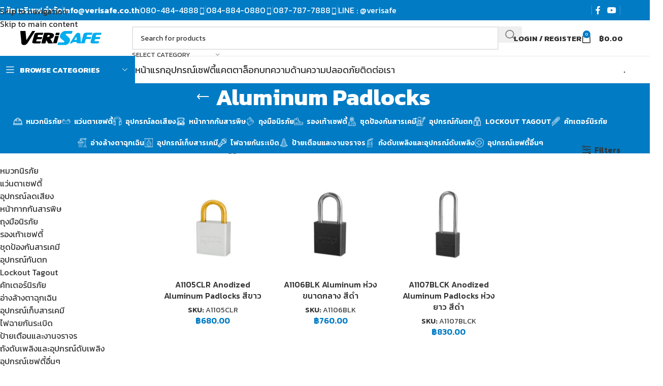

--- FILE ---
content_type: text/html; charset=UTF-8
request_url: https://verisafe.co.th/product-tag/aluminum-padlocks/
body_size: 52215
content:
<!DOCTYPE html>
<html lang="en-US" prefix="og: https://ogp.me/ns#">
<head><meta charset="UTF-8"><script>if(navigator.userAgent.match(/MSIE|Internet Explorer/i)||navigator.userAgent.match(/Trident\/7\..*?rv:11/i)){var href=document.location.href;if(!href.match(/[?&]nowprocket/)){if(href.indexOf("?")==-1){if(href.indexOf("#")==-1){document.location.href=href+"?nowprocket=1"}else{document.location.href=href.replace("#","?nowprocket=1#")}}else{if(href.indexOf("#")==-1){document.location.href=href+"&nowprocket=1"}else{document.location.href=href.replace("#","&nowprocket=1#")}}}}</script><script>class RocketLazyLoadScripts{constructor(e){this.triggerEvents=e,this.eventOptions={passive:!0},this.userEventListener=this.triggerListener.bind(this),this.delayedScripts={normal:[],async:[],defer:[]},this.allJQueries=[]}_addUserInteractionListener(e){this.triggerEvents.forEach((t=>window.addEventListener(t,e.userEventListener,e.eventOptions)))}_removeUserInteractionListener(e){this.triggerEvents.forEach((t=>window.removeEventListener(t,e.userEventListener,e.eventOptions)))}triggerListener(){this._removeUserInteractionListener(this),"loading"===document.readyState?document.addEventListener("DOMContentLoaded",this._loadEverythingNow.bind(this)):this._loadEverythingNow()}async _loadEverythingNow(){this._delayEventListeners(),this._delayJQueryReady(this),this._handleDocumentWrite(),this._registerAllDelayedScripts(),this._preloadAllScripts(),await this._loadScriptsFromList(this.delayedScripts.normal),await this._loadScriptsFromList(this.delayedScripts.defer),await this._loadScriptsFromList(this.delayedScripts.async),await this._triggerDOMContentLoaded(),await this._triggerWindowLoad(),window.dispatchEvent(new Event("rocket-allScriptsLoaded"))}_registerAllDelayedScripts(){document.querySelectorAll("script[type=rocketlazyloadscript]").forEach((e=>{e.hasAttribute("src")?e.hasAttribute("async")&&!1!==e.async?this.delayedScripts.async.push(e):e.hasAttribute("defer")&&!1!==e.defer||"module"===e.getAttribute("data-rocket-type")?this.delayedScripts.defer.push(e):this.delayedScripts.normal.push(e):this.delayedScripts.normal.push(e)}))}async _transformScript(e){return await this._requestAnimFrame(),new Promise((t=>{const n=document.createElement("script");let r;[...e.attributes].forEach((e=>{let t=e.nodeName;"type"!==t&&("data-rocket-type"===t&&(t="type",r=e.nodeValue),n.setAttribute(t,e.nodeValue))})),e.hasAttribute("src")?(n.addEventListener("load",t),n.addEventListener("error",t)):(n.text=e.text,t()),e.parentNode.replaceChild(n,e)}))}async _loadScriptsFromList(e){const t=e.shift();return t?(await this._transformScript(t),this._loadScriptsFromList(e)):Promise.resolve()}_preloadAllScripts(){var e=document.createDocumentFragment();[...this.delayedScripts.normal,...this.delayedScripts.defer,...this.delayedScripts.async].forEach((t=>{const n=t.getAttribute("src");if(n){const t=document.createElement("link");t.href=n,t.rel="preload",t.as="script",e.appendChild(t)}})),document.head.appendChild(e)}_delayEventListeners(){let e={};function t(t,n){!function(t){function n(n){return e[t].eventsToRewrite.indexOf(n)>=0?"rocket-"+n:n}e[t]||(e[t]={originalFunctions:{add:t.addEventListener,remove:t.removeEventListener},eventsToRewrite:[]},t.addEventListener=function(){arguments[0]=n(arguments[0]),e[t].originalFunctions.add.apply(t,arguments)},t.removeEventListener=function(){arguments[0]=n(arguments[0]),e[t].originalFunctions.remove.apply(t,arguments)})}(t),e[t].eventsToRewrite.push(n)}function n(e,t){let n=e[t];Object.defineProperty(e,t,{get:()=>n||function(){},set(r){e["rocket"+t]=n=r}})}t(document,"DOMContentLoaded"),t(window,"DOMContentLoaded"),t(window,"load"),t(window,"pageshow"),t(document,"readystatechange"),n(document,"onreadystatechange"),n(window,"onload"),n(window,"onpageshow")}_delayJQueryReady(e){let t=window.jQuery;Object.defineProperty(window,"jQuery",{get:()=>t,set(n){if(n&&n.fn&&!e.allJQueries.includes(n)){n.fn.ready=n.fn.init.prototype.ready=function(t){e.domReadyFired?t.bind(document)(n):document.addEventListener("rocket-DOMContentLoaded",(()=>t.bind(document)(n)))};const t=n.fn.on;n.fn.on=n.fn.init.prototype.on=function(){if(this[0]===window){function e(e){return e.split(" ").map((e=>"load"===e||0===e.indexOf("load.")?"rocket-jquery-load":e)).join(" ")}"string"==typeof arguments[0]||arguments[0]instanceof String?arguments[0]=e(arguments[0]):"object"==typeof arguments[0]&&Object.keys(arguments[0]).forEach((t=>{delete Object.assign(arguments[0],{[e(t)]:arguments[0][t]})[t]}))}return t.apply(this,arguments),this},e.allJQueries.push(n)}t=n}})}async _triggerDOMContentLoaded(){this.domReadyFired=!0,await this._requestAnimFrame(),document.dispatchEvent(new Event("rocket-DOMContentLoaded")),await this._requestAnimFrame(),window.dispatchEvent(new Event("rocket-DOMContentLoaded")),await this._requestAnimFrame(),document.dispatchEvent(new Event("rocket-readystatechange")),await this._requestAnimFrame(),document.rocketonreadystatechange&&document.rocketonreadystatechange()}async _triggerWindowLoad(){await this._requestAnimFrame(),window.dispatchEvent(new Event("rocket-load")),await this._requestAnimFrame(),window.rocketonload&&window.rocketonload(),await this._requestAnimFrame(),this.allJQueries.forEach((e=>e(window).trigger("rocket-jquery-load"))),window.dispatchEvent(new Event("rocket-pageshow")),await this._requestAnimFrame(),window.rocketonpageshow&&window.rocketonpageshow()}_handleDocumentWrite(){const e=new Map;document.write=document.writeln=function(t){const n=document.currentScript,r=document.createRange(),i=n.parentElement;let o=e.get(n);void 0===o&&(o=n.nextSibling,e.set(n,o));const a=document.createDocumentFragment();r.setStart(a,0),a.appendChild(r.createContextualFragment(t)),i.insertBefore(a,o)}}async _requestAnimFrame(){return new Promise((e=>requestAnimationFrame(e)))}static run(){const e=new RocketLazyLoadScripts(["keydown","mousemove","touchmove","touchstart","touchend","wheel"]);e._addUserInteractionListener(e)}}RocketLazyLoadScripts.run();</script>
	
	<link rel="profile" href="https://gmpg.org/xfn/11">
	<link rel="pingback" href="https://verisafe.co.th/xmlrpc.php">

	
<!-- Google Tag Manager for WordPress by gtm4wp.com -->
<script data-cfasync="false" data-pagespeed-no-defer>
	var gtm4wp_datalayer_name = "dataLayer";
	var dataLayer = dataLayer || [];
</script>
<!-- End Google Tag Manager for WordPress by gtm4wp.com -->
<!-- Search Engine Optimization by Rank Math - https://rankmath.com/ -->
<title>Aluminum Padlocks Archives - VeriSafe</title><link rel="preload" as="style" href="https://fonts.googleapis.com/css?family=Kanit%3A400%2C600%2C500%2C700&#038;display=swap" /><link rel="stylesheet" href="https://fonts.googleapis.com/css?family=Kanit%3A400%2C600%2C500%2C700&#038;display=swap" media="print" onload="this.media='all'" /><noscript><link rel="stylesheet" href="https://fonts.googleapis.com/css?family=Kanit%3A400%2C600%2C500%2C700&#038;display=swap" /></noscript><link rel="stylesheet" href="https://verisafe.co.th/wp-content/cache/min/1/bda2b486176ee3abd975d6c880364636.css" media="all" data-minify="1" />
<meta name="robots" content="index, follow, max-snippet:-1, max-video-preview:-1, max-image-preview:large"/>
<link rel="canonical" href="https://verisafe.co.th/product-tag/aluminum-padlocks/" />
<meta property="og:locale" content="en_US" />
<meta property="og:type" content="article" />
<meta property="og:title" content="Aluminum Padlocks Archives - VeriSafe" />
<meta property="og:url" content="https://verisafe.co.th/product-tag/aluminum-padlocks/" />
<meta property="og:site_name" content="VeriSafe" />
<meta property="og:image" content="https://verisafe.co.th/wp-content/uploads/vs_bg.jpg" />
<meta property="og:image:secure_url" content="https://verisafe.co.th/wp-content/uploads/vs_bg.jpg" />
<meta property="og:image:width" content="1200" />
<meta property="og:image:height" content="630" />
<meta property="og:image:type" content="image/jpeg" />
<meta name="twitter:card" content="summary_large_image" />
<meta name="twitter:title" content="Aluminum Padlocks Archives - VeriSafe" />
<meta name="twitter:image" content="https://verisafe.co.th/wp-content/uploads/vs_bg.jpg" />
<meta name="twitter:label1" content="Products" />
<meta name="twitter:data1" content="3" />
<script type="application/ld+json" class="rank-math-schema">{"@context":"https://schema.org","@graph":[{"@type":"Organization","@id":"https://verisafe.co.th/#organization","name":"VeriSafe"},{"@type":"WebSite","@id":"https://verisafe.co.th/#website","url":"https://verisafe.co.th","name":"VeriSafe","alternateName":"\u0e40\u0e27\u0e23\u0e34\u0e40\u0e0b\u0e1f \u0e08\u0e33\u0e2b\u0e19\u0e48\u0e32\u0e22\u0e2d\u0e38\u0e1b\u0e01\u0e23\u0e13\u0e4c\u0e40\u0e0b\u0e1f\u0e15\u0e35\u0e49","publisher":{"@id":"https://verisafe.co.th/#organization"},"inLanguage":"en-US"},{"@type":"BreadcrumbList","@id":"https://verisafe.co.th/product-tag/aluminum-padlocks/#breadcrumb","itemListElement":[{"@type":"ListItem","position":"1","item":{"@id":"https://verisafe.co.th","name":"Home"}},{"@type":"ListItem","position":"2","item":{"@id":"https://verisafe.co.th/product-tag/aluminum-padlocks/","name":"Products tagged &ldquo;Aluminum Padlocks&rdquo;"}}]},{"@type":"CollectionPage","@id":"https://verisafe.co.th/product-tag/aluminum-padlocks/#webpage","url":"https://verisafe.co.th/product-tag/aluminum-padlocks/","name":"Aluminum Padlocks Archives - VeriSafe","isPartOf":{"@id":"https://verisafe.co.th/#website"},"inLanguage":"en-US","breadcrumb":{"@id":"https://verisafe.co.th/product-tag/aluminum-padlocks/#breadcrumb"}}]}</script>
<!-- /Rank Math WordPress SEO plugin -->

<link rel='dns-prefetch' href='//fonts.googleapis.com' />
<link href='https://fonts.gstatic.com' crossorigin rel='preconnect' />
<link rel="alternate" type="application/rss+xml" title="VeriSafe &raquo; Feed" href="https://verisafe.co.th/feed/" />
<link rel="alternate" type="application/rss+xml" title="VeriSafe &raquo; Comments Feed" href="https://verisafe.co.th/comments/feed/" />
<link rel="alternate" type="application/rss+xml" title="VeriSafe &raquo; Aluminum Padlocks Tag Feed" href="https://verisafe.co.th/product-tag/aluminum-padlocks/feed/" />
<style id='wp-img-auto-sizes-contain-inline-css' type='text/css'>
img:is([sizes=auto i],[sizes^="auto," i]){contain-intrinsic-size:3000px 1500px}
/*# sourceURL=wp-img-auto-sizes-contain-inline-css */
</style>
<style id='safe-svg-svg-icon-style-inline-css' type='text/css'>
.safe-svg-cover{text-align:center}.safe-svg-cover .safe-svg-inside{display:inline-block;max-width:100%}.safe-svg-cover svg{fill:currentColor;height:100%;max-height:100%;max-width:100%;width:100%}

/*# sourceURL=https://verisafe.co.th/wp-content/plugins/safe-svg/dist/safe-svg-block-frontend.css */
</style>
<style id='woocommerce-inline-inline-css' type='text/css'>
.woocommerce form .form-row .required { visibility: visible; }
/*# sourceURL=woocommerce-inline-inline-css */
</style>











































































<style id='rocket-lazyload-inline-css' type='text/css'>
.rll-youtube-player{position:relative;padding-bottom:56.23%;height:0;overflow:hidden;max-width:100%;}.rll-youtube-player:focus-within{outline: 2px solid currentColor;outline-offset: 5px;}.rll-youtube-player iframe{position:absolute;top:0;left:0;width:100%;height:100%;z-index:100;background:0 0}.rll-youtube-player img{bottom:0;display:block;left:0;margin:auto;max-width:100%;width:100%;position:absolute;right:0;top:0;border:none;height:auto;-webkit-transition:.4s all;-moz-transition:.4s all;transition:.4s all}.rll-youtube-player img:hover{-webkit-filter:brightness(75%)}.rll-youtube-player .play{height:100%;width:100%;left:0;top:0;position:absolute;background:url(https://verisafe.co.th/wp-content/plugins/wp-rocket/assets/img/youtube.png) no-repeat center;background-color: transparent !important;cursor:pointer;border:none;}
/*# sourceURL=rocket-lazyload-inline-css */
</style>


<script type="rocketlazyloadscript" data-rocket-type="text/javascript" src="https://verisafe.co.th/wp-includes/js/jquery/jquery.min.js?ver=3.7.1" id="jquery-core-js" defer></script>
<script type="rocketlazyloadscript" data-rocket-type="text/javascript" src="https://verisafe.co.th/wp-includes/js/jquery/jquery-migrate.min.js?ver=3.4.1" id="jquery-migrate-js" defer></script>
<script type="rocketlazyloadscript" data-rocket-type="text/javascript" src="https://verisafe.co.th/wp-content/plugins/woocommerce/assets/js/jquery-blockui/jquery.blockUI.min.js?ver=2.7.0-wc.10.3.7" id="wc-jquery-blockui-js" defer="defer" data-wp-strategy="defer"></script>
<script type="rocketlazyloadscript" data-rocket-type="text/javascript" src="https://verisafe.co.th/wp-content/plugins/woocommerce/assets/js/js-cookie/js.cookie.min.js?ver=2.1.4-wc.10.3.7" id="wc-js-cookie-js" defer="defer" data-wp-strategy="defer"></script>
<script type="text/javascript" id="woocommerce-js-extra">
/* <![CDATA[ */
var woocommerce_params = {"ajax_url":"/wp-admin/admin-ajax.php","wc_ajax_url":"/?wc-ajax=%%endpoint%%","i18n_password_show":"Show password","i18n_password_hide":"Hide password"};
//# sourceURL=woocommerce-js-extra
/* ]]> */
</script>
<script type="rocketlazyloadscript" data-rocket-type="text/javascript" src="https://verisafe.co.th/wp-content/plugins/woocommerce/assets/js/frontend/woocommerce.min.js?ver=10.3.7" id="woocommerce-js" defer="defer" data-wp-strategy="defer"></script>
<script type="rocketlazyloadscript" data-rocket-type="text/javascript" src="https://verisafe.co.th/wp-content/themes/woodmart/js/libs/device.min.js?ver=8.3.7" id="wd-device-library-js" defer></script>
<script type="rocketlazyloadscript" data-rocket-type="text/javascript" src="https://verisafe.co.th/wp-content/themes/woodmart/js/scripts/global/scrollBar.min.js?ver=8.3.7" id="wd-scrollbar-js"></script>
<link rel="https://api.w.org/" href="https://verisafe.co.th/wp-json/" /><link rel="alternate" title="JSON" type="application/json" href="https://verisafe.co.th/wp-json/wp/v2/product_tag/329" /><link rel="EditURI" type="application/rsd+xml" title="RSD" href="https://verisafe.co.th/xmlrpc.php?rsd" />
<meta name="generator" content="WordPress 6.9" />
<!-- Google Tag Manager -->
<script type="rocketlazyloadscript">(function(w,d,s,l,i){w[l]=w[l]||[];w[l].push({'gtm.start':
new Date().getTime(),event:'gtm.js'});var f=d.getElementsByTagName(s)[0],
j=d.createElement(s),dl=l!='dataLayer'?'&l='+l:'';j.async=true;j.src=
'https://www.googletagmanager.com/gtm.js?id='+i+dl;f.parentNode.insertBefore(j,f);
})(window,document,'script','dataLayer','GTM-PDG253KH');</script>
<!-- End Google Tag Manager -->
<!-- Google Tag Manager for WordPress by gtm4wp.com -->
<!-- GTM Container placement set to automatic -->
<script data-cfasync="false" data-pagespeed-no-defer>
	var dataLayer_content = {"pagePostType":"product","pagePostType2":"tax-product","pageCategory":[]};
	dataLayer.push( dataLayer_content );
</script>
<script type="rocketlazyloadscript" data-cfasync="false" data-pagespeed-no-defer>
(function(w,d,s,l,i){w[l]=w[l]||[];w[l].push({'gtm.start':
new Date().getTime(),event:'gtm.js'});var f=d.getElementsByTagName(s)[0],
j=d.createElement(s),dl=l!='dataLayer'?'&l='+l:'';j.async=true;j.src=
'//www.googletagmanager.com/gtm.js?id='+i+dl;f.parentNode.insertBefore(j,f);
})(window,document,'script','dataLayer','GTM-PVCKM53');
</script>
<!-- End Google Tag Manager for WordPress by gtm4wp.com -->					<meta name="viewport" content="width=device-width, initial-scale=1">
										<noscript><style>.woocommerce-product-gallery{ opacity: 1 !important; }</style></noscript>
	<meta name="generator" content="Elementor 3.33.4; features: e_font_icon_svg, additional_custom_breakpoints; settings: css_print_method-external, google_font-enabled, font_display-swap">
<style type="text/css">.recentcomments a{display:inline !important;padding:0 !important;margin:0 !important;}</style>			<style>
				.e-con.e-parent:nth-of-type(n+4):not(.e-lazyloaded):not(.e-no-lazyload),
				.e-con.e-parent:nth-of-type(n+4):not(.e-lazyloaded):not(.e-no-lazyload) * {
					background-image: none !important;
				}
				@media screen and (max-height: 1024px) {
					.e-con.e-parent:nth-of-type(n+3):not(.e-lazyloaded):not(.e-no-lazyload),
					.e-con.e-parent:nth-of-type(n+3):not(.e-lazyloaded):not(.e-no-lazyload) * {
						background-image: none !important;
					}
				}
				@media screen and (max-height: 640px) {
					.e-con.e-parent:nth-of-type(n+2):not(.e-lazyloaded):not(.e-no-lazyload),
					.e-con.e-parent:nth-of-type(n+2):not(.e-lazyloaded):not(.e-no-lazyload) * {
						background-image: none !important;
					}
				}
			</style>
			<link rel="icon" href="https://verisafe.co.th/wp-content/uploads/2023/07/cropped-v1-32x32.png" sizes="32x32" />
<link rel="icon" href="https://verisafe.co.th/wp-content/uploads/2023/07/cropped-v1-192x192.png" sizes="192x192" />
<link rel="apple-touch-icon" href="https://verisafe.co.th/wp-content/uploads/2023/07/cropped-v1-180x180.png" />
<meta name="msapplication-TileImage" content="https://verisafe.co.th/wp-content/uploads/2023/07/cropped-v1-270x270.png" />
		<style type="text/css" id="wp-custom-css">
			/* ล้าง Margin ของรายการเมนูแต่ละรายการ (List Item) */
#menu-categories li.menu-item {
    margin: 0 !important; /* ล้าง Margin ทั้งหมดรอบนอก */
}

/* ล้าง Margin และ Padding ของลิงก์ (Anchor Link) ภายในรายการเมนู */
#menu-categories li.menu-item a {
    margin: -4px !important;
    /* เรายังคงใช้ Padding น้อยๆ เพื่อควบคุมความสูง (ที่เคยลองทำไปก่อนหน้านี้) */
    padding: 5px 10px !important; 
    line-height: 1.2 !important; 
}		</style>
		<style>
		
		</style>			<style id="wd-style-header_516727-css" data-type="wd-style-header_516727">
				:root{
	--wd-top-bar-h: 40px;
	--wd-top-bar-sm-h: 38px;
	--wd-top-bar-sticky-h: .00001px;
	--wd-top-bar-brd-w: .00001px;

	--wd-header-general-h: 70px;
	--wd-header-general-sm-h: 60px;
	--wd-header-general-sticky-h: .00001px;
	--wd-header-general-brd-w: 1px;

	--wd-header-bottom-h: 52px;
	--wd-header-bottom-sm-h: .00001px;
	--wd-header-bottom-sticky-h: .00001px;
	--wd-header-bottom-brd-w: 1px;

	--wd-header-clone-h: 60px;

	--wd-header-brd-w: calc(var(--wd-top-bar-brd-w) + var(--wd-header-general-brd-w) + var(--wd-header-bottom-brd-w));
	--wd-header-h: calc(var(--wd-top-bar-h) + var(--wd-header-general-h) + var(--wd-header-bottom-h) + var(--wd-header-brd-w));
	--wd-header-sticky-h: calc(var(--wd-top-bar-sticky-h) + var(--wd-header-general-sticky-h) + var(--wd-header-bottom-sticky-h) + var(--wd-header-clone-h) + var(--wd-header-brd-w));
	--wd-header-sm-h: calc(var(--wd-top-bar-sm-h) + var(--wd-header-general-sm-h) + var(--wd-header-bottom-sm-h) + var(--wd-header-brd-w));
}

.whb-top-bar .wd-dropdown {
	margin-top: -1px;
}

.whb-top-bar .wd-dropdown:after {
	height: 10px;
}




:root:has(.whb-general-header.whb-border-boxed) {
	--wd-header-general-brd-w: .00001px;
}

@media (max-width: 1024px) {
:root:has(.whb-general-header.whb-hidden-mobile) {
	--wd-header-general-brd-w: .00001px;
}
}

:root:has(.whb-header-bottom.whb-border-boxed) {
	--wd-header-bottom-brd-w: .00001px;
}

@media (max-width: 1024px) {
:root:has(.whb-header-bottom.whb-hidden-mobile) {
	--wd-header-bottom-brd-w: .00001px;
}
}

.whb-header-bottom .wd-dropdown {
	margin-top: 5px;
}

.whb-header-bottom .wd-dropdown:after {
	height: 16px;
}


.whb-clone.whb-sticked .wd-dropdown:not(.sub-sub-menu) {
	margin-top: 9px;
}

.whb-clone.whb-sticked .wd-dropdown:not(.sub-sub-menu):after {
	height: 20px;
}

		
.whb-uj8zd5w4cm3br5i3py52 a:is(.btn-style-default, .btn-style-3d) {
	background-color: rgba(0, 0, 0, 0);
}
.whb-uj8zd5w4cm3br5i3py52 a:is(.btn-style-bordered, .btn-style-link) {
	border-color: rgba(0, 0, 0, 0);
}
.whb-uj8zd5w4cm3br5i3py52 a:is(.btn-style-bordered, .btn-style-default, .btn-style-3d):hover {
	background-color: rgba(0, 0, 0, 0);
}
.whb-uj8zd5w4cm3br5i3py52 a:is(.btn-style-bordered, .btn-style-link):hover {
	border-color: rgba(0, 0, 0, 0);
}
.whb-uj8zd5w4cm3br5i3py52.wd-button-wrapper a {
	color: rgba(255, 255, 255, 1);
}
.whb-v02bf2p3bdc41fhebjn3 a:is(.btn-style-default, .btn-style-3d) {
	background-color: rgba(0, 0, 0, 0);
}
.whb-v02bf2p3bdc41fhebjn3 a:is(.btn-style-bordered, .btn-style-link) {
	border-color: rgba(0, 0, 0, 0);
}
.whb-v02bf2p3bdc41fhebjn3.wd-button-wrapper a {
	color: rgba(255, 255, 255, 1);
}
.whb-3rgjzlyoof6kijvj85vh a:is(.btn-style-default, .btn-style-3d) {
	background-color: rgba(0, 0, 0, 0);
}
.whb-3rgjzlyoof6kijvj85vh a:is(.btn-style-bordered, .btn-style-link) {
	border-color: rgba(0, 0, 0, 0);
}
.whb-3rgjzlyoof6kijvj85vh a:is(.btn-style-bordered, .btn-style-default, .btn-style-3d):hover {
	background-color: rgba(0, 0, 0, 0);
}
.whb-3rgjzlyoof6kijvj85vh a:is(.btn-style-bordered, .btn-style-link):hover {
	border-color: rgba(0, 0, 0, 0);
}
.whb-3rgjzlyoof6kijvj85vh.wd-button-wrapper a {
	color: rgba(255, 255, 255, 1);
}
.whb-nmqgx07bx3gck1m12mai a:is(.btn-style-default, .btn-style-3d) {
	background-color: rgba(0, 0, 0, 0);
}
.whb-nmqgx07bx3gck1m12mai a:is(.btn-style-bordered, .btn-style-link) {
	border-color: rgba(0, 0, 0, 0);
}
.whb-nmqgx07bx3gck1m12mai.wd-button-wrapper a {
	color: rgba(255, 255, 255, 1);
}
.whb-top-bar {
	background-color: rgba(0, 123, 196, 1);
}

.whb-9x1ytaxq7aphtb3npidp {
	--wd-form-brd-radius: 0px;
}
.whb-9x1ytaxq7aphtb3npidp.wd-search-form.wd-header-search-form .searchform {
	--wd-form-color: rgba(63, 63, 63, 1);
}
.whb-general-header {
	border-color: rgba(232, 232, 232, 1);border-bottom-width: 1px;border-bottom-style: solid;
}
.whb-wjlcubfdmlq3d7jvmt23 .menu-opener { background-color: rgba(0, 123, 196, 1); }
.whb-header-bottom {
	border-color: rgba(232, 232, 232, 1);border-bottom-width: 1px;border-bottom-style: solid;
}
			</style>
						<style id="wd-style-theme_settings_default-css" data-type="wd-style-theme_settings_default">
				@font-face {
	font-weight: normal;
	font-style: normal;
	font-family: "woodmart-font";
	src: url("//verisafe.co.th/wp-content/themes/woodmart/fonts/woodmart-font-2-400.woff2?v=8.3.7") format("woff2");
}

@font-face {
	font-family: "star";
	font-weight: 400;
	font-style: normal;
	src: url("//verisafe.co.th/wp-content/plugins/woocommerce/assets/fonts/star.eot?#iefix") format("embedded-opentype"), url("//verisafe.co.th/wp-content/plugins/woocommerce/assets/fonts/star.woff") format("woff"), url("//verisafe.co.th/wp-content/plugins/woocommerce/assets/fonts/star.ttf") format("truetype"), url("//verisafe.co.th/wp-content/plugins/woocommerce/assets/fonts/star.svg#star") format("svg");
}

@font-face {
	font-family: "WooCommerce";
	font-weight: 400;
	font-style: normal;
	src: url("//verisafe.co.th/wp-content/plugins/woocommerce/assets/fonts/WooCommerce.eot?#iefix") format("embedded-opentype"), url("//verisafe.co.th/wp-content/plugins/woocommerce/assets/fonts/WooCommerce.woff") format("woff"), url("//verisafe.co.th/wp-content/plugins/woocommerce/assets/fonts/WooCommerce.ttf") format("truetype"), url("//verisafe.co.th/wp-content/plugins/woocommerce/assets/fonts/WooCommerce.svg#WooCommerce") format("svg");
}

:root {
	--wd-text-font: "Kanit", Arial, Helvetica, sans-serif;
	--wd-text-font-weight: 400;
	--wd-text-color: rgb(112,112,112);
	--wd-text-font-size: 16px;
	--wd-title-font: "Kanit", Arial, Helvetica, sans-serif;
	--wd-title-font-weight: 600;
	--wd-title-transform: none;
	--wd-title-color: #242424;
	--wd-entities-title-font: "Kanit", Arial, Helvetica, sans-serif;
	--wd-entities-title-font-weight: 500;
	--wd-entities-title-color: #333333;
	--wd-entities-title-color-hover: rgb(51 51 51 / 65%);
	--wd-alternative-font: "Kanit", Arial, Helvetica, sans-serif;
	--wd-widget-title-font: "Kanit", Arial, Helvetica, sans-serif;
	--wd-widget-title-font-weight: 600;
	--wd-widget-title-transform: uppercase;
	--wd-widget-title-color: #333;
	--wd-widget-title-font-size: 16px;
	--wd-header-el-font: "Kanit", Arial, Helvetica, sans-serif;
	--wd-header-el-font-weight: 700;
	--wd-header-el-transform: uppercase;
	--wd-header-el-font-size: 15px;
	--wd-otl-style: dotted;
	--wd-otl-width: 2px;
	--wd-primary-color: rgb(0,123,196);
	--wd-alternative-color: #fbbc34;
	--btn-default-font-family: "Kanit", Arial, Helvetica, sans-serif;
	--btn-default-font-weight: 400;
	--btn-default-transform: none;
	--btn-default-bgcolor: #f7f7f7;
	--btn-default-bgcolor-hover: #efefef;
	--btn-accented-bgcolor: rgb(0,123,196);
	--btn-accented-bgcolor-hover: rgb(0,106,169);
	--wd-form-brd-width: 2px;
	--notices-success-bg: #459647;
	--notices-success-color: #fff;
	--notices-warning-bg: #E0B252;
	--notices-warning-color: #fff;
	--wd-link-color: #333333;
	--wd-link-color-hover: #242424;
}
.wd-age-verify-wrap {
	--wd-popup-width: 500px;
}
.wd-popup.wd-promo-popup {
	background-color: #111111;
	background-image: url();
	background-repeat: no-repeat;
	background-size: cover;
	background-position: center center;
}
.wd-promo-popup-wrap {
	--wd-popup-width: 800px;
}
:is(.woodmart-woocommerce-layered-nav, .wd-product-category-filter) .wd-scroll-content {
	max-height: 430px;
}
.wd-page-title .wd-page-title-bg img {
	object-fit: cover;
	object-position: center center;
}
.wd-footer {
	background-color: rgb(247,247,247);
	background-image: none;
}
html .wd-dropdown-cats .wd-nav.wd-nav-vertical > li > a {
	font-family: "Kanit", Arial, Helvetica, sans-serif;
	font-weight: 400;
	font-size: 18px;
	color: rgb(0,0,0);
}
html .wd-nav.wd-nav-main > li > a {
	font-family: "Kanit", Arial, Helvetica, sans-serif;
	font-weight: 400;
	font-size: 18px;
}
a.btn.btn-scheme-custom.btn-scheme-hover-light.btn-style-link.btn-style-rectangle.btn-size-extra-small {
	font-family: "Kanit", Arial, Helvetica, sans-serif;
	font-weight: 400;
	font-size: 16px;
	text-transform: lowercase;
}
a.btn.btn-scheme-custom.btn-scheme-hover-light.btn-style-link.btn-style-rectangle.btn-size-extra-small:hover {
	color: rgb(30,115,190);
}
html .page-title > .container > .title, html .page-title .wd-title-wrapp > .title {
	font-family: "Kanit", Arial, Helvetica, sans-serif;
	font-weight: 700;
	font-size: 45px;
}
body .mega-menu-list .sub-sub-menu li a {
	font-family: "Kanit", Arial, Helvetica, sans-serif;
	font-size: 18px;
	line-height: -0.03px;
	color: rgb(12,12,12);
}
body .mega-menu-list .sub-sub-menu li a:hover {
	color: rgb(73,142,221);
}
html .wd-buy-now-btn {
	font-family: "Kanit", Arial, Helvetica, sans-serif;
	font-weight: 400;
	background: rgb(30,115,190);
}
html .wd-buy-now-btn:hover {
	background: rgb(30,115,190);
}
body, [class*=color-scheme-light], [class*=color-scheme-dark], .wd-search-form[class*="wd-header-search-form"] form.searchform, .wd-el-search .searchform {
	--wd-form-bg: rgb(255,255,255);
}
.product-labels .product-label.out-of-stock {
	background-color: rgba(255,255,255,0);
	color: rgba(255,255,255,0);
}
.mfp-wrap.wd-popup-quick-view-wrap {
	--wd-popup-width: 920px;
}
:root{
--wd-container-w: 1222px;
--wd-form-brd-radius: 35px;
--btn-default-color: #333;
--btn-default-color-hover: #333;
--btn-accented-color: #fff;
--btn-accented-color-hover: #fff;
--btn-default-brd-radius: 35px;
--btn-default-box-shadow: none;
--btn-default-box-shadow-hover: none;
--btn-accented-brd-radius: 35px;
--btn-accented-box-shadow: none;
--btn-accented-box-shadow-hover: none;
--wd-brd-radius: 0px;
--wd-cat-brd-radius: 0px;
}

@media (min-width: 1222px) {
section.elementor-section.wd-section-stretch > .elementor-container {
margin-left: auto;
margin-right: auto;
}
}


.wd-page-title {
background-color: #0a0a0a;
}

body .min-footer {
    color: #3F3F3F;
}
body .product-grid-item .wd-product-sku {
    color: #3F3F3F;
}
h1 {
	margin-bottom: -0.0em; /* ปรับค่าตามต้องการ */
}
h2 {
    font-weight: normal;
	margin-bottom: -0.0em; /* ปรับค่าตามต้องการ */
	display: inline;
}
h3 {
		 font-weight: normal;
		margin-bottom: -0.0em; /* ปรับค่าตามต้องการ */
	display: inline;
}
h4 {
    font-weight: normal;
	color: #5D5D5D;
}
.page-title-default {
    background-color: #007bc4;
}
.woocommerce-cart-form.wcqt-contact-form {
    background: #fff;
    padding: 25px;
    overflow: hidden;
}
.copyrights-wrapper ,copyrights-two-columns {
    background-color: #FFFFFF;
}
.btn-size-small {
    padding: 5px 14px;
    min-height: 36px;
    font-size: 16px;
}

.whb-flex-row .whb-general-header-inner{
padding:  20px 20px;
}
.footer-column-4{
padding-left: 5%;
padding-right: 0;
}
.footer-column-3{
padding-left: 10%;
padding-right: 0;
}
.footer-column-2{
padding-left: 5%;
padding-right: 0;
}
body .woodmart-hover-icons:hover .wrapp-buttons {
visibility: hidden!importnat;
}
body .woodmart-hover-icons:hover .wrapp-buttons {
opacity: 0!important;
}
body .product p.wc-gzd-additional-info, body .product-quick-view p.wc-gzd-additional-info {
display: none;
}
body .woodmart-hover-icons .woodmart-buttons .wd-action-btn>a {
display: none;
}
.product-grid-item .product-wrapper .wrapp-buttons{
	display: none;
}
@media (min-width: 1025px) {
	.wd-nav-vertical>li>a{
padding:  8px 18px;
}
.page-title .container {
    position: relative;
		margin-bottom: -20px;
}
.whb-header {
}
}

@media (min-width: 768px) and (max-width: 1024px) {
	.wd-nav-vertical>li>a{
padding:  4px 18px;
}
.page-title .container {
    position: relative;
}
.whb-header {
margin-bottom: 40px;
}
}

@media (min-width: 577px) and (max-width: 767px) {
	.wd-nav-vertical>li>a{
padding:  4px 18px;
}
.page-title .container {
    position: relative;
}
.whb-header {
margin-bottom: 40px;
}
}

@media (max-width: 576px) {
	.page-title .container {
    position: relative;
}
.whb-header {
margin-bottom: 40px;
}
}

			</style>
			<noscript><style id="rocket-lazyload-nojs-css">.rll-youtube-player, [data-lazy-src]{display:none !important;}</style></noscript></head>

<body class="archive tax-product_tag term-aluminum-padlocks term-329 wp-custom-logo wp-theme-woodmart wp-child-theme-woodmart-child theme-woodmart woocommerce woocommerce-page woocommerce-no-js wrapper-full-width  woodmart-archive-shop woodmart-ajax-shop-on sticky-toolbar-on elementor-default elementor-kit-6">
			<!-- Google Tag Manager (noscript) -->
<noscript><iframe src="https://www.googletagmanager.com/ns.html?id=GTM-PDG253KH"
height="0" width="0" style="display:none;visibility:hidden"></iframe></noscript>
<!-- End Google Tag Manager (noscript) --><script type="rocketlazyloadscript" data-rocket-type="text/javascript" id="wd-flicker-fix">// Flicker fix.</script>
<!-- GTM Container placement set to automatic -->
<!-- Google Tag Manager (noscript) -->
				<noscript><iframe src="https://www.googletagmanager.com/ns.html?id=GTM-PVCKM53" height="0" width="0" style="display:none;visibility:hidden" aria-hidden="true"></iframe></noscript>
<!-- End Google Tag Manager (noscript) -->		<div class="wd-skip-links">
								<a href="#menu-main-navigation" class="wd-skip-navigation btn">
						Skip to navigation					</a>
								<a href="#main-content" class="wd-skip-content btn">
				Skip to main content			</a>
		</div>
			
	
	<div class="wd-page-wrapper website-wrapper">
									<header class="whb-header whb-header_516727 whb-sticky-shadow whb-scroll-slide whb-sticky-clone whb-hide-on-scroll">
					<div class="whb-main-header">
	
<div class="whb-row whb-top-bar whb-not-sticky-row whb-with-bg whb-without-border whb-color-light whb-flex-flex-middle">
	<div class="container">
		<div class="whb-flex-row whb-top-bar-inner">
			<div class="whb-column whb-col-left whb-column5 whb-visible-lg">
	
<div class="wd-header-text reset-last-child whb-y4ro7npestv02kyrww49"><p style="font-size: 16px;"><span style="color: #ffffff;"><strong>บริษัท เวริเซฟ จำกัด</strong></span></p></div>
<div class="wd-header-divider wd-full-height whb-vlytwhednjnpjwnc6awk"></div>

<div class="wd-header-text reset-last-child whb-u9hwcf9a5i7vpfdk6tld"><p style="font-size: 16px;"><a href="mailto:info@verisafe.co.th"><span style="color: #ffffff;"><strong>info@verisafe.co.th</strong></span></a></p></div>
<div class="wd-header-divider wd-full-height whb-spnej0tl0w1k3axt07ec"></div>
<div id="wd-6970f49c4eaa1" class=" whb-uj8zd5w4cm3br5i3py52 wd-button-wrapper text-center"><a href="tel:0804844888" title="" target="_blank" style="--btn-color-hover:#333;" class="btn btn-style-link btn-shape-rectangle btn-size-large btn-icon-pos-left">080-484-4888<span class="wd-btn-icon"><img  src="data:image/svg+xml,%3Csvg%20xmlns='http://www.w3.org/2000/svg'%20viewBox='0%200%200%200'%3E%3C/svg%3E" loading="lazy" data-lazy-src="https://verisafe.co.th/wp-content/uploads/2021/09/wd-phone-light.svg"><noscript><img  src="https://verisafe.co.th/wp-content/uploads/2021/09/wd-phone-light.svg" loading="lazy"></noscript></span></a></div><div class="wd-header-divider wd-full-height whb-jyk1cxl0cjmx4dv7h7d5"></div>
<div id="wd-6970f49c4edc2" class=" whb-v02bf2p3bdc41fhebjn3 wd-button-wrapper text-center"><a href="tel:0848840880" title="" target="_blank" style="--btn-color-hover:#333;" class="btn btn-style-link btn-shape-rectangle btn-size-large btn-icon-pos-left">084-884-0880<span class="wd-btn-icon"><img  src="data:image/svg+xml,%3Csvg%20xmlns='http://www.w3.org/2000/svg'%20viewBox='0%200%200%200'%3E%3C/svg%3E" loading="lazy" data-lazy-src="https://verisafe.co.th/wp-content/uploads/2021/09/wd-phone-light.svg"><noscript><img  src="https://verisafe.co.th/wp-content/uploads/2021/09/wd-phone-light.svg" loading="lazy"></noscript></span></a></div><div class="wd-header-divider wd-full-height whb-nppnxqqypdfbiveuvmhh"></div>
<div id="wd-6970f49c4f0c8" class=" whb-3rgjzlyoof6kijvj85vh wd-button-wrapper text-center"><a href="tel:0877877888" title="" target="_blank" style="--btn-color-hover:#333;" class="btn btn-style-link btn-shape-rectangle btn-size-large btn-icon-pos-left">087-787-7888<span class="wd-btn-icon"><img  src="data:image/svg+xml,%3Csvg%20xmlns='http://www.w3.org/2000/svg'%20viewBox='0%200%200%200'%3E%3C/svg%3E" loading="lazy" data-lazy-src="https://verisafe.co.th/wp-content/uploads/2021/09/wd-phone-light.svg"><noscript><img  src="https://verisafe.co.th/wp-content/uploads/2021/09/wd-phone-light.svg" loading="lazy"></noscript></span></a></div><div class="wd-header-divider wd-full-height whb-4lugwj1ix3eilgqh86nn"></div>
<div id="wd-6970f49c4f3cc" class=" whb-nmqgx07bx3gck1m12mai wd-button-wrapper text-center"><a href="https://page.line.me/fds3977e?oat_content=url&openQrModal=true" title="" target="_blank" style="--btn-color-hover:#333;" class="btn btn-style-link btn-shape-rectangle btn-size-large">LINE : @verisafe</a></div></div>
<div class="whb-column whb-col-center whb-column6 whb-visible-lg whb-empty-column">
	</div>
<div class="whb-column whb-col-right whb-column7 whb-visible-lg">
	<div class="wd-header-divider wd-full-height whb-aik22afewdiur23h71ba"></div>
			<div
						class=" wd-social-icons wd-style-default social-follow wd-shape-circle  whb-43k0qayz7gg36f2jmmhk color-scheme-light text-center">
				
				
									<a rel="noopener noreferrer nofollow" href="https://www.facebook.com/verisafe" target="_blank" class=" wd-social-icon social-facebook" aria-label="Facebook social link">
						<span class="wd-icon"></span>
											</a>
				
				
				
				
				
				
									<a rel="noopener noreferrer nofollow" href="https://www.youtube.com/verisafetv" target="_blank" class=" wd-social-icon social-youtube" aria-label="YouTube social link">
						<span class="wd-icon"></span>
											</a>
				
				
				
				
				
				
				
				
				
				
				
				
				
				
				
				
				
				
				
				
			</div>

		<div class="wd-header-divider wd-full-height whb-l2vt5lh4cnjrq190xvac"></div>
</div>
<div class="whb-column whb-col-mobile whb-column_mobile1 whb-hidden-lg">
				<div
						class=" wd-social-icons wd-style-default social-share wd-shape-circle  whb-vmlw3iqy1i9gf64uk7of color-scheme-light text-center">
				
				
				
				
				
				
				
				
				
				
				
				
				
				
				
				
				
				
				
				
				
				
				
				
				
				
				
				
			</div>

		</div>
		</div>
	</div>
</div>

<div class="whb-row whb-general-header whb-not-sticky-row whb-without-bg whb-border-fullwidth whb-color-dark whb-flex-flex-middle">
	<div class="container">
		<div class="whb-flex-row whb-general-header-inner">
			<div class="whb-column whb-col-left whb-column8 whb-visible-lg">
	
<div class="whb-space-element whb-rh8t4ienn1tkr4xzg7tz " style="width:50px;"></div>
<div class="site-logo whb-gs8bcnxektjsro21n657">
	<a href="https://verisafe.co.th/" class="wd-logo wd-main-logo" rel="home" aria-label="Site logo">
		<img width="160" height="28" src="data:image/svg+xml,%3Csvg%20xmlns='http://www.w3.org/2000/svg'%20viewBox='0%200%20160%2028'%3E%3C/svg%3E" class="attachment-full size-full" alt="verisafe_logo" style="max-width:160px;" decoding="async" data-lazy-src="https://verisafe.co.th/wp-content/uploads/2021/09/verisafe_logo.svg" /><noscript><img width="160" height="28" src="https://verisafe.co.th/wp-content/uploads/2021/09/verisafe_logo.svg" class="attachment-full size-full" alt="verisafe_logo" style="max-width:160px;" decoding="async" /></noscript>	</a>
	</div>
</div>
<div class="whb-column whb-col-center whb-column9 whb-visible-lg">
	
<div class="whb-space-element whb-qk5mqlzwbqq73c0i0ei4 " style="width:60px;"></div>
<div class="wd-search-form  wd-header-search-form wd-display-form whb-9x1ytaxq7aphtb3npidp">

<form role="search" method="get" class="searchform  wd-with-cat wd-style-default wd-cat-style-bordered woodmart-ajax-search" action="https://verisafe.co.th/"  data-thumbnail="1" data-price="1" data-post_type="product" data-count="20" data-sku="1" data-symbols_count="3" data-include_cat_search="no" autocomplete="off">
	<input type="text" class="s" placeholder="Search for products" value="" name="s" aria-label="Search" title="Search for products" required/>
	<input type="hidden" name="post_type" value="product">

	<span tabindex="0" aria-label="Clear search" class="wd-clear-search wd-role-btn wd-hide"></span>

						<div class="wd-search-cat wd-event-click wd-scroll">
				<input type="hidden" name="product_cat" value="0" disabled>
				<div tabindex="0" class="wd-search-cat-btn wd-role-btn" aria-label="Select category" rel="nofollow" data-val="0">
					<span>Select category</span>
				</div>
				<div class="wd-dropdown wd-dropdown-search-cat wd-dropdown-menu wd-scroll-content wd-design-default color-scheme-dark">
					<ul class="wd-sub-menu">
						<li style="display:none;"><a href="#" data-val="0">Select category</a></li>
							<li class="cat-item cat-item-84"><a class="pf-value" href="https://verisafe.co.th/product-category/lockout/" data-val="lockout" data-title="Lockout Tagout" >Lockout Tagout</a>
<ul class='children'>
	<li class="cat-item cat-item-447"><a class="pf-value" href="https://verisafe.co.th/product-category/lockout/lockout-stationlockout-kit/" data-val="lockout-stationlockout-kit" data-title="Lockout Station,Lockout Kit" >Lockout Station,Lockout Kit</a>
</li>
	<li class="cat-item cat-item-446"><a class="pf-value" href="https://verisafe.co.th/product-category/lockout/tagout-hasp/" data-val="tagout-hasp" data-title="ป้ายเตือนและ Hasp ก้ามปู" >ป้ายเตือนและ Hasp ก้ามปู</a>
</li>
	<li class="cat-item cat-item-445"><a class="pf-value" href="https://verisafe.co.th/product-category/lockout/valve-lockout-device/" data-val="valve-lockout-device" data-title="อุปกรณ์ล็อควาล์ว" >อุปกรณ์ล็อควาล์ว</a>
</li>
	<li class="cat-item cat-item-444"><a class="pf-value" href="https://verisafe.co.th/product-category/lockout/electric-lockout-device/" data-val="electric-lockout-device" data-title="อุปกรณ์ล็อคไฟฟ้า" >อุปกรณ์ล็อคไฟฟ้า</a>
</li>
	<li class="cat-item cat-item-443"><a class="pf-value" href="https://verisafe.co.th/product-category/lockout/padlock/" data-val="padlock" data-title="แม่กุญแจ" >แม่กุญแจ</a>
</li>
</ul>
</li>
	<li class="cat-item cat-item-85"><a class="pf-value" href="https://verisafe.co.th/product-category/safety-cutter/" data-val="safety-cutter" data-title="คัทเตอร์นิรภัย" >คัทเตอร์นิรภัย</a>
<ul class='children'>
	<li class="cat-item cat-item-448"><a class="pf-value" href="https://verisafe.co.th/product-category/safety-cutter/safety-cutter-safety-cutter/" data-val="safety-cutter-safety-cutter" data-title="คัทเตอร์เซฟตี้" >คัทเตอร์เซฟตี้</a>
</li>
</ul>
</li>
	<li class="cat-item cat-item-81"><a class="pf-value" href="https://verisafe.co.th/product-category/chemical-suit/" data-val="chemical-suit" data-title="ชุดป้องกันสารเคมี" >ชุดป้องกันสารเคมี</a>
</li>
	<li class="cat-item cat-item-89"><a class="pf-value" href="https://verisafe.co.th/product-category/fire-fighting-equipment/" data-val="fire-fighting-equipment" data-title="ถังดับเพลิงและอุปกรณ์ดับเพลิง" >ถังดับเพลิงและอุปกรณ์ดับเพลิง</a>
<ul class='children'>
	<li class="cat-item cat-item-462"><a class="pf-value" href="https://verisafe.co.th/product-category/fire-fighting-equipment/fire-equipment/" data-val="fire-equipment" data-title="อุปกรณ์ดับเพลิง" >อุปกรณ์ดับเพลิง</a>
</li>
</ul>
</li>
	<li class="cat-item cat-item-79"><a class="pf-value" href="https://verisafe.co.th/product-category/safety-gloves/" data-val="safety-gloves" data-title="ถุงมือนิรภัย" >ถุงมือนิรภัย</a>
<ul class='children'>
	<li class="cat-item cat-item-431"><a class="pf-value" href="https://verisafe.co.th/product-category/safety-gloves/cut-resistant-gloves/" data-val="cut-resistant-gloves" data-title="ถุงมือกันบาด" >ถุงมือกันบาด</a>
</li>
	<li class="cat-item cat-item-433"><a class="pf-value" href="https://verisafe.co.th/product-category/safety-gloves/electrical-gloves/" data-val="electrical-gloves" data-title="ถุงมือกันไฟฟ้า" >ถุงมือกันไฟฟ้า</a>
</li>
	<li class="cat-item cat-item-432"><a class="pf-value" href="https://verisafe.co.th/product-category/safety-gloves/welding-gloves/" data-val="welding-gloves" data-title="ถุงมืองานเชื่อม" >ถุงมืองานเชื่อม</a>
</li>
	<li class="cat-item cat-item-434"><a class="pf-value" href="https://verisafe.co.th/product-category/safety-gloves/heat-protection-gloves/" data-val="heat-protection-gloves" data-title="ถุงมือป้องกันความร้อน" >ถุงมือป้องกันความร้อน</a>
</li>
	<li class="cat-item cat-item-430"><a class="pf-value" href="https://verisafe.co.th/product-category/safety-gloves/chemical-resistant-gloves/" data-val="chemical-resistant-gloves" data-title="ถุงมือป้องกันสารเคมี" >ถุงมือป้องกันสารเคมี</a>
</li>
</ul>
</li>
	<li class="cat-item cat-item-71"><a class="pf-value" href="https://verisafe.co.th/product-category/warning-signs-and-traffic-works/" data-val="warning-signs-and-traffic-works" data-title="ป้ายเตือนและงานจราจร" >ป้ายเตือนและงานจราจร</a>
<ul class='children'>
	<li class="cat-item cat-item-90"><a class="pf-value" href="https://verisafe.co.th/product-category/warning-signs-and-traffic-works/safety-warning-sign/" data-val="safety-warning-sign" data-title="ป้ายเตือนความปลอดภัย" >ป้ายเตือนความปลอดภัย</a>
</li>
	<li class="cat-item cat-item-459"><a class="pf-value" href="https://verisafe.co.th/product-category/warning-signs-and-traffic-works/traffic-equipment/" data-val="traffic-equipment" data-title="อุปกรณ์งานจราจร" >อุปกรณ์งานจราจร</a>
</li>
	<li class="cat-item cat-item-490"><a class="pf-value" href="https://verisafe.co.th/product-category/warning-signs-and-traffic-works/safety-vest/" data-val="safety-vest" data-title="เสื้อกั๊กสะท้อนแสง" >เสื้อกั๊กสะท้อนแสง</a>
</li>
	<li class="cat-item cat-item-486"><a class="pf-value" href="https://verisafe.co.th/product-category/warning-signs-and-traffic-works/emergency-light/" data-val="emergency-light" data-title="ไฟฉุกเฉินและป้ายไฟทางออกฉุกเฉิน" >ไฟฉุกเฉินและป้ายไฟทางออกฉุกเฉิน</a>
</li>
</ul>
</li>
	<li class="cat-item cat-item-80"><a class="pf-value" href="https://verisafe.co.th/product-category/safety-shoes/" data-val="safety-shoes" data-title="รองเท้าเซฟตี้" >รองเท้าเซฟตี้</a>
<ul class='children'>
	<li class="cat-item cat-item-438"><a class="pf-value" href="https://verisafe.co.th/product-category/safety-shoes/chemical-resistant-shoes/" data-val="chemical-resistant-shoes" data-title="รองเท้ากันสารเคมี" >รองเท้ากันสารเคมี</a>
</li>
	<li class="cat-item cat-item-437"><a class="pf-value" href="https://verisafe.co.th/product-category/safety-shoes/electrical-safety-shoes/" data-val="electrical-safety-shoes" data-title="รองเท้ากันไฟฟ้า" >รองเท้ากันไฟฟ้า</a>
</li>
	<li class="cat-item cat-item-436"><a class="pf-value" href="https://verisafe.co.th/product-category/safety-shoes/safety-rubber-boots/" data-val="safety-rubber-boots" data-title="รองเท้าบูทยางเซฟตี้" >รองเท้าบูทยางเซฟตี้</a>
</li>
	<li class="cat-item cat-item-435"><a class="pf-value" href="https://verisafe.co.th/product-category/safety-shoes/safety-leather-shoes/" data-val="safety-leather-shoes" data-title="รองเท้าหนังเซฟตี้" >รองเท้าหนังเซฟตี้</a>
</li>
</ul>
</li>
	<li class="cat-item cat-item-78"><a class="pf-value" href="https://verisafe.co.th/product-category/respirator/" data-val="respirator" data-title="หน้ากากกันสารพิษ" >หน้ากากกันสารพิษ</a>
<ul class='children'>
	<li class="cat-item cat-item-428"><a class="pf-value" href="https://verisafe.co.th/product-category/respirator/filter-cartridge/" data-val="filter-cartridge" data-title="ตลับกรอง" >ตลับกรอง</a>
</li>
	<li class="cat-item cat-item-506"><a class="pf-value" href="https://verisafe.co.th/product-category/respirator/full-face-respirator/" data-val="full-face-respirator" data-title="หน้ากากกันสารเคมี Full Face" >หน้ากากกันสารเคมี Full Face</a>
</li>
	<li class="cat-item cat-item-427"><a class="pf-value" href="https://verisafe.co.th/product-category/respirator/half-face-mask/" data-val="half-face-mask" data-title="หน้ากากครึ่งหน้า" >หน้ากากครึ่งหน้า</a>
</li>
	<li class="cat-item cat-item-520"><a class="pf-value" href="https://verisafe.co.th/product-category/respirator/mask-scba/" data-val="mask-scba" data-title="หน้ากากเต็มหน้าพร้อมถังอัดอากาศ SCBA" >หน้ากากเต็มหน้าพร้อมถังอัดอากาศ SCBA</a>
</li>
	<li class="cat-item cat-item-426"><a class="pf-value" href="https://verisafe.co.th/product-category/respirator/single-use-mask/" data-val="single-use-mask" data-title="หน้ากากใช้ครั้งเดียว" >หน้ากากใช้ครั้งเดียว</a>
</li>
</ul>
</li>
	<li class="cat-item cat-item-75"><a class="pf-value" href="https://verisafe.co.th/product-category/safety-helmet/" data-val="safety-helmet" data-title="หมวกนิรภัย" >หมวกนิรภัย</a>
<ul class='children'>
	<li class="cat-item cat-item-416"><a class="pf-value" href="https://verisafe.co.th/product-category/safety-helmet/work-hat-at-height/" data-val="work-hat-at-height" data-title="หมวกทำงานที่สูง" >หมวกทำงานที่สูง</a>
</li>
	<li class="cat-item cat-item-415"><a class="pf-value" href="https://verisafe.co.th/product-category/safety-helmet/safety-hat/" data-val="safety-hat" data-title="หมวกเซฟตี้" >หมวกเซฟตี้</a>
</li>
	<li class="cat-item cat-item-418"><a class="pf-value" href="https://verisafe.co.th/product-category/safety-helmet/spare-parts-and-vice/" data-val="spare-parts-and-vice" data-title="อะไหล่และรองใน" >อะไหล่และรองใน</a>
</li>
</ul>
</li>
	<li class="cat-item cat-item-20"><a class="pf-value" href="https://verisafe.co.th/product-category/emergency-eye-wash/" data-val="emergency-eye-wash" data-title="อ่างล้างตาฉุกเฉิน" >อ่างล้างตาฉุกเฉิน</a>
<ul class='children'>
	<li class="cat-item cat-item-451"><a class="pf-value" href="https://verisafe.co.th/product-category/emergency-eye-wash/floor-standing-emergency-eyewash/" data-val="floor-standing-emergency-eyewash" data-title="อ่างล้างตาฉุกเฉินตั้งพื้น" >อ่างล้างตาฉุกเฉินตั้งพื้น</a>
</li>
	<li class="cat-item cat-item-450"><a class="pf-value" href="https://verisafe.co.th/product-category/emergency-eye-wash/wall-mounted-emergency-eyewash/" data-val="wall-mounted-emergency-eyewash" data-title="อ่างล้างตาฉุกเฉินติดผนัง" >อ่างล้างตาฉุกเฉินติดผนัง</a>
</li>
	<li class="cat-item cat-item-452"><a class="pf-value" href="https://verisafe.co.th/product-category/emergency-eye-wash/emergency-eyewash-with-shower/" data-val="emergency-eyewash-with-shower" data-title="อ่างล้างตาฉุกเฉินพร้อมฝักบัว" >อ่างล้างตาฉุกเฉินพร้อมฝักบัว</a>
</li>
	<li class="cat-item cat-item-470"><a class="pf-value" href="https://verisafe.co.th/product-category/emergency-eye-wash/portable-eyewash/" data-val="portable-eyewash" data-title="อ่างล้างตาฉุกเฉินเคลื่อนย้ายได้" >อ่างล้างตาฉุกเฉินเคลื่อนย้ายได้</a>
</li>
</ul>
</li>
	<li class="cat-item cat-item-82"><a class="pf-value" href="https://verisafe.co.th/product-category/fall-protection/" data-val="fall-protection" data-title="อุปกรณ์กันตก" >อุปกรณ์กันตก</a>
<ul class='children'>
	<li class="cat-item cat-item-441"><a class="pf-value" href="https://verisafe.co.th/product-category/fall-protection/carabiner-connector/" data-val="carabiner-connector" data-title="คาราบิเนอร์ อุปกรณ์เชื่อมต่อ" >คาราบิเนอร์ อุปกรณ์เชื่อมต่อ</a>
</li>
	<li class="cat-item cat-item-439"><a class="pf-value" href="https://verisafe.co.th/product-category/fall-protection/harness/" data-val="harness" data-title="ชุดกันตก Harness" >ชุดกันตก Harness</a>
</li>
	<li class="cat-item cat-item-440"><a class="pf-value" href="https://verisafe.co.th/product-category/fall-protection/rope-control-device/" data-val="rope-control-device" data-title="อุปกรณ์คุมเชือก" >อุปกรณ์คุมเชือก</a>
</li>
	<li class="cat-item cat-item-442"><a class="pf-value" href="https://verisafe.co.th/product-category/fall-protection/safety-rope/" data-val="safety-rope" data-title="เชือกโรยตัว เชือกนิรภัย" >เชือกโรยตัว เชือกนิรภัย</a>
</li>
</ul>
</li>
	<li class="cat-item cat-item-77"><a class="pf-value" href="https://verisafe.co.th/product-category/noise-reduction-earmuffs/" data-val="noise-reduction-earmuffs" data-title="อุปกรณ์ลดเสียง" >อุปกรณ์ลดเสียง</a>
<ul class='children'>
	<li class="cat-item cat-item-424"><a class="pf-value" href="https://verisafe.co.th/product-category/noise-reduction-earmuffs/ear-protection/" data-val="ear-protection" data-title="ที่ครอบหู" >ที่ครอบหู</a>
</li>
	<li class="cat-item cat-item-425"><a class="pf-value" href="https://verisafe.co.th/product-category/noise-reduction-earmuffs/hat-ear-muffs/" data-val="hat-ear-muffs" data-title="ที่ครอบหูประกอบหมวก" >ที่ครอบหูประกอบหมวก</a>
</li>
	<li class="cat-item cat-item-423"><a class="pf-value" href="https://verisafe.co.th/product-category/noise-reduction-earmuffs/ear-plugs/" data-val="ear-plugs" data-title="ปลั๊กอุดหู" >ปลั๊กอุดหู</a>
</li>
</ul>
</li>
	<li class="cat-item cat-item-70"><a class="pf-value" href="https://verisafe.co.th/product-category/chemical/" data-val="chemical" data-title="อุปกรณ์เก็บสารเคมี" >อุปกรณ์เก็บสารเคมี</a>
<ul class='children'>
	<li class="cat-item cat-item-456"><a class="pf-value" href="https://verisafe.co.th/product-category/chemical/chemical-dosing-can/" data-val="chemical-dosing-can" data-title="กระป๋องจ่ายสารเคมี" >กระป๋องจ่ายสารเคมี</a>
</li>
	<li class="cat-item cat-item-87"><a class="pf-value" href="https://verisafe.co.th/product-category/chemical/chemical-storage-cabinet/" data-val="chemical-storage-cabinet" data-title="ตู้เก็บสารเคมี" >ตู้เก็บสารเคมี</a>
</li>
	<li class="cat-item cat-item-455"><a class="pf-value" href="https://verisafe.co.th/product-category/chemical/chemical-storage-and-transport-tanks/" data-val="chemical-storage-and-transport-tanks" data-title="ถังเก็บและเคลื่อนย้ายสารเคมี" >ถังเก็บและเคลื่อนย้ายสารเคมี</a>
</li>
	<li class="cat-item cat-item-454"><a class="pf-value" href="https://verisafe.co.th/product-category/chemical/pallet-for-chemicals/" data-val="pallet-for-chemicals" data-title="พาเลทรองรับสารเคมี" >พาเลทรองรับสารเคมี</a>
</li>
	<li class="cat-item cat-item-88"><a class="pf-value" href="https://verisafe.co.th/product-category/chemical/liquid-absorbing-device/" data-val="liquid-absorbing-device" data-title="อุปกรณ์ดูดซับของเหลว" >อุปกรณ์ดูดซับของเหลว</a>
</li>
</ul>
</li>
	<li class="cat-item cat-item-73"><a class="pf-value" href="https://verisafe.co.th/product-category/other-safety-equipment/" data-val="other-safety-equipment" data-title="อุปกรณ์เซฟตี้อื่นๆ" >อุปกรณ์เซฟตี้อื่นๆ</a>
<ul class='children'>
	<li class="cat-item cat-item-505"><a class="pf-value" href="https://verisafe.co.th/product-category/other-safety-equipment/scba/" data-val="scba" data-title="ชุด SCBA" >ชุด SCBA</a>
</li>
	<li class="cat-item cat-item-503"><a class="pf-value" href="https://verisafe.co.th/product-category/other-safety-equipment/arc-flash-ppe/" data-val="arc-flash-ppe" data-title="ชุดป้องกัน Arc Flash" >ชุดป้องกัน Arc Flash</a>
</li>
	<li class="cat-item cat-item-519"><a class="pf-value" href="https://verisafe.co.th/product-category/other-safety-equipment/uniform/" data-val="uniform" data-title="ชุดยูนิฟอร์มช่าง" >ชุดยูนิฟอร์มช่าง</a>
</li>
	<li class="cat-item cat-item-509"><a class="pf-value" href="https://verisafe.co.th/product-category/other-safety-equipment/fire-blanket-car/" data-val="fire-blanket-car" data-title="ผ้าห่มดับเพลิงรถยนต์" >ผ้าห่มดับเพลิงรถยนต์</a>
</li>
	<li class="cat-item cat-item-83"><a class="pf-value" href="https://verisafe.co.th/product-category/other-safety-equipment/back-support-belt/" data-val="back-support-belt" data-title="เข็มขัดพยุงหลัง" >เข็มขัดพยุงหลัง</a>
</li>
	<li class="cat-item cat-item-504"><a class="pf-value" href="https://verisafe.co.th/product-category/other-safety-equipment/lightning-detector/" data-val="lightning-detector" data-title="เครื่องตรวจจับฟ้าผ่า" >เครื่องตรวจจับฟ้าผ่า</a>
</li>
	<li class="cat-item cat-item-86"><a class="pf-value" href="https://verisafe.co.th/product-category/other-safety-equipment/gas-detector/" data-val="gas-detector" data-title="เครื่องตรวจวัดแก๊ส" >เครื่องตรวจวัดแก๊ส</a>
</li>
</ul>
</li>
	<li class="cat-item cat-item-76"><a class="pf-value" href="https://verisafe.co.th/product-category/safety-glasses/" data-val="safety-glasses" data-title="แว่นตาเซฟตี้" >แว่นตาเซฟตี้</a>
<ul class='children'>
	<li class="cat-item cat-item-421"><a class="pf-value" href="https://verisafe.co.th/product-category/safety-glasses/visor/" data-val="visor" data-title="กระบังหน้า" >กระบังหน้า</a>
</li>
	<li class="cat-item cat-item-420"><a class="pf-value" href="https://verisafe.co.th/product-category/safety-glasses/cover-eyes/" data-val="cover-eyes" data-title="ครอบตา" >ครอบตา</a>
</li>
	<li class="cat-item cat-item-419"><a class="pf-value" href="https://verisafe.co.th/product-category/safety-glasses/general-safety-glasses/" data-val="general-safety-glasses" data-title="แว่นตาเซฟตี้ทั่วไป" >แว่นตาเซฟตี้ทั่วไป</a>
</li>
	<li class="cat-item cat-item-422"><a class="pf-value" href="https://verisafe.co.th/product-category/safety-glasses/prescription-eyeglasses/" data-val="prescription-eyeglasses" data-title="แว่นสายตานิรภัย" >แว่นสายตานิรภัย</a>
</li>
</ul>
</li>
	<li class="cat-item cat-item-72"><a class="pf-value" href="https://verisafe.co.th/product-category/explosion-proof-flashlight/" data-val="explosion-proof-flashlight" data-title="ไฟฉายกันระเบิด" >ไฟฉายกันระเบิด</a>
<ul class='children'>
	<li class="cat-item cat-item-461"><a class="pf-value" href="https://verisafe.co.th/product-category/explosion-proof-flashlight/head-torch/" data-val="head-torch" data-title="ไฟฉายคาดหัว" >ไฟฉายคาดหัว</a>
</li>
	<li class="cat-item cat-item-460"><a class="pf-value" href="https://verisafe.co.th/product-category/explosion-proof-flashlight/handheld-flashlight/" data-val="handheld-flashlight" data-title="ไฟฉายแบบถือ" >ไฟฉายแบบถือ</a>
</li>
</ul>
</li>
					</ul>
				</div>
			</div>
				
	<button type="submit" class="searchsubmit">
		<span>
			Search		</span>
			</button>
</form>

	<div class="wd-search-results-wrapper">
		<div class="wd-search-results wd-dropdown-results wd-dropdown wd-scroll">
			<div class="wd-scroll-content">
				
				
							</div>
		</div>
	</div>

</div>
</div>
<div class="whb-column whb-col-right whb-column10 whb-visible-lg">
	
<div class="whb-space-element whb-d6tcdhggjbqbrs217tl1 " style="width:30px;"></div>
<div class="wd-header-my-account wd-tools-element wd-event-hover wd-design-1 wd-account-style-text login-side-opener whb-vssfpylqqax9pvkfnxoz">
			<a href="https://verisafe.co.th/my-account/" title="My account">
			
				<span class="wd-tools-icon">
									</span>
				<span class="wd-tools-text">
				Login / Register			</span>

					</a>

			</div>

<div class="wd-header-cart wd-tools-element wd-design-5 cart-widget-opener whb-nedhm962r512y1xz9j06">
	<a href="https://verisafe.co.th/cart/" title="Shopping cart">
		
			<span class="wd-tools-icon wd-icon-alt">
															<span class="wd-cart-number wd-tools-count">0 <span>items</span></span>
									</span>
			<span class="wd-tools-text">
				
										<span class="wd-cart-subtotal"><span class="woocommerce-Price-amount amount"><bdi><span class="woocommerce-Price-currencySymbol">&#3647;</span>0.00</bdi></span></span>
					</span>

			</a>
	</div>
</div>
<div class="whb-column whb-mobile-left whb-column_mobile2 whb-hidden-lg">
	<div class="wd-tools-element wd-header-mobile-nav wd-style-text wd-design-1 whb-g1k0m1tib7raxrwkm1t3">
	<a href="#" rel="nofollow" aria-label="Open mobile menu">
		
		<span class="wd-tools-icon">
					</span>

		<span class="wd-tools-text">Menu</span>

			</a>
</div></div>
<div class="whb-column whb-mobile-center whb-column_mobile3 whb-hidden-lg">
	<div class="site-logo whb-lt7vdqgaccmapftzurvt wd-switch-logo">
	<a href="https://verisafe.co.th/" class="wd-logo wd-main-logo" rel="home" aria-label="Site logo">
		<img width="590" height="105" src="data:image/svg+xml,%3Csvg%20xmlns='http://www.w3.org/2000/svg'%20viewBox='0%200%20590%20105'%3E%3C/svg%3E" class="attachment-full size-full" alt="" style="max-width:165px;" decoding="async" data-lazy-srcset="https://verisafe.co.th/wp-content/uploads/2023/07/verisafe_logo.png 590w, https://verisafe.co.th/wp-content/uploads/2023/07/verisafe_logo-430x77.png 430w, https://verisafe.co.th/wp-content/uploads/2023/07/verisafe_logo-150x27.png 150w, https://verisafe.co.th/wp-content/uploads/2023/07/verisafe_logo-400x71.png 400w, https://verisafe.co.th/wp-content/uploads/2023/07/verisafe_logo-160x28.png 160w" data-lazy-sizes="(max-width: 590px) 100vw, 590px" data-lazy-src="https://verisafe.co.th/wp-content/uploads/2023/07/verisafe_logo.png" /><noscript><img width="590" height="105" src="https://verisafe.co.th/wp-content/uploads/2023/07/verisafe_logo.png" class="attachment-full size-full" alt="" style="max-width:165px;" decoding="async" srcset="https://verisafe.co.th/wp-content/uploads/2023/07/verisafe_logo.png 590w, https://verisafe.co.th/wp-content/uploads/2023/07/verisafe_logo-430x77.png 430w, https://verisafe.co.th/wp-content/uploads/2023/07/verisafe_logo-150x27.png 150w, https://verisafe.co.th/wp-content/uploads/2023/07/verisafe_logo-400x71.png 400w, https://verisafe.co.th/wp-content/uploads/2023/07/verisafe_logo-160x28.png 160w" sizes="(max-width: 590px) 100vw, 590px" /></noscript>	</a>
					<a href="https://verisafe.co.th/" class="wd-logo wd-sticky-logo" rel="home">
			<img width="590" height="105" src="data:image/svg+xml,%3Csvg%20xmlns='http://www.w3.org/2000/svg'%20viewBox='0%200%20590%20105'%3E%3C/svg%3E" class="attachment-full size-full" alt="" style="max-width:165px;" decoding="async" data-lazy-srcset="https://verisafe.co.th/wp-content/uploads/2023/07/verisafe_logo.png 590w, https://verisafe.co.th/wp-content/uploads/2023/07/verisafe_logo-430x77.png 430w, https://verisafe.co.th/wp-content/uploads/2023/07/verisafe_logo-150x27.png 150w, https://verisafe.co.th/wp-content/uploads/2023/07/verisafe_logo-400x71.png 400w, https://verisafe.co.th/wp-content/uploads/2023/07/verisafe_logo-160x28.png 160w" data-lazy-sizes="(max-width: 590px) 100vw, 590px" data-lazy-src="https://verisafe.co.th/wp-content/uploads/2023/07/verisafe_logo.png" /><noscript><img width="590" height="105" src="https://verisafe.co.th/wp-content/uploads/2023/07/verisafe_logo.png" class="attachment-full size-full" alt="" style="max-width:165px;" decoding="async" srcset="https://verisafe.co.th/wp-content/uploads/2023/07/verisafe_logo.png 590w, https://verisafe.co.th/wp-content/uploads/2023/07/verisafe_logo-430x77.png 430w, https://verisafe.co.th/wp-content/uploads/2023/07/verisafe_logo-150x27.png 150w, https://verisafe.co.th/wp-content/uploads/2023/07/verisafe_logo-400x71.png 400w, https://verisafe.co.th/wp-content/uploads/2023/07/verisafe_logo-160x28.png 160w" sizes="(max-width: 590px) 100vw, 590px" /></noscript>		</a>
	</div>
</div>
<div class="whb-column whb-mobile-right whb-column_mobile4 whb-hidden-lg">
	
<div class="wd-header-cart wd-tools-element wd-design-5 cart-widget-opener whb-trk5sfmvib0ch1s1qbtc">
	<a href="https://verisafe.co.th/cart/" title="Shopping cart">
		
			<span class="wd-tools-icon wd-icon-alt">
															<span class="wd-cart-number wd-tools-count">0 <span>items</span></span>
									</span>
			<span class="wd-tools-text">
				
										<span class="wd-cart-subtotal"><span class="woocommerce-Price-amount amount"><bdi><span class="woocommerce-Price-currencySymbol">&#3647;</span>0.00</bdi></span></span>
					</span>

			</a>
	</div>
</div>
		</div>
	</div>
</div>

<div class="whb-row whb-header-bottom whb-sticky-row whb-without-bg whb-border-fullwidth whb-color-dark whb-hidden-mobile whb-flex-flex-middle">
	<div class="container">
		<div class="whb-flex-row whb-header-bottom-inner">
			<div class="whb-column whb-col-left whb-column11 whb-visible-lg">
	
<div class="whb-space-element whb-44m9shv1s7ykpzouq8ns " style="width:6px;"></div>

<div class="wd-header-cats wd-style-1 wd-event-hover whb-wjlcubfdmlq3d7jvmt23" role="navigation" aria-label="Header categories navigation">
	<span class="menu-opener color-scheme-light has-bg">
					<span class="menu-opener-icon"></span>
		
		<span class="menu-open-label">
			Browse Categories		</span>
	</span>
	<div class="wd-dropdown wd-dropdown-cats">
		<ul id="menu-categories" class="menu wd-nav wd-nav-vertical wd-dis-act wd-design-default"><li id="menu-item-15902" class="menu-item menu-item-type-taxonomy menu-item-object-product_cat menu-item-15902 item-level-0 menu-mega-dropdown wd-event-hover menu-item-has-children dropdown-with-height" style="--wd-dropdown-height: 5px;--wd-dropdown-width: 930px;"><a href="https://verisafe.co.th/product-category/safety-helmet/" class="woodmart-nav-link"><img width="75" height="75" src="data:image/svg+xml,%3Csvg%20xmlns='http://www.w3.org/2000/svg'%20viewBox='0%200%2075%2075'%3E%3C/svg%3E" class="wd-nav-img" alt="หมวกนิรภัย" loading="lazy" decoding="async" data-lazy-src="https://verisafe.co.th/wp-content/uploads/safety_helmet_icon_b_75x75.png" /><noscript><img width="75" height="75" src="https://verisafe.co.th/wp-content/uploads/safety_helmet_icon_b_75x75.png" class="wd-nav-img" alt="หมวกนิรภัย" loading="lazy" decoding="async" /></noscript><span class="nav-link-text">หมวกนิรภัย</span></a>
<div class="wd-dropdown-menu wd-dropdown wd-design-sized color-scheme-dark">

<div class="container wd-entry-content">
			
					<div data-elementor-type="wp-post" data-elementor-id="671" class="elementor elementor-671">
						<section class="wd-negative-gap elementor-section elementor-top-section elementor-element elementor-element-5ed57c22 elementor-section-boxed elementor-section-height-default elementor-section-height-default" data-id="5ed57c22" data-element_type="section">
						<div class="elementor-container elementor-column-gap-default">
					<div class="elementor-column elementor-col-50 elementor-top-column elementor-element elementor-element-4dac2819" data-id="4dac2819" data-element_type="column">
			<div class="elementor-widget-wrap elementor-element-populated">
						<div class="elementor-element elementor-element-18bf080a wd-width-100 elementor-widget elementor-widget-wd_title" data-id="18bf080a" data-element_type="widget" data-widget_type="wd_title.default">
				<div class="elementor-widget-container">
							<div class="title-wrapper wd-set-mb reset-last-child wd-title-color-primary wd-title-style-default wd-title-size-default text-left">

			
			<div class="liner-continer">
				<h4 class="woodmart-title-container title wd-fontsize-l">หมวกนิรภัย</h4> 
							</div>

					</div>
						</div>
				</div>
				<div class="elementor-element elementor-element-0d4d012 elementor-widget elementor-widget-wd_extra_menu_list" data-id="0d4d012" data-element_type="widget" data-widget_type="wd_extra_menu_list.default">
				<div class="elementor-widget-container">
								<ul class="wd-sub-menu wd-sub-accented  mega-menu-list">
				<li class="item-with-label item-label-primary">
					
					<ul class="sub-sub-menu">
													
							<li class="item-with-label item-label-primary">
								<a  href="https://verisafe.co.th/product-category/safety-helmet/safety-hat/">
																												
																			• หมวกเซฟตี้									
																	</a>
							</li>
													
							<li class="item-with-label item-label-green">
								<a  href="https://verisafe.co.th/product-category/helmet/work-hat-at-height/">
																												
																			• หมวกทำงานที่สูง									
																	</a>
							</li>
													
							<li class="item-with-label item-label-primary">
								<a  href="https://verisafe.co.th/product-category/safety-helmet/bump-cap/">
																												
																			• Bump Cap									
																	</a>
							</li>
													
							<li class="item-with-label item-label-primary">
								<a  href="https://verisafe.co.th/product-category/safety-helmet/spare-parts-and-vice/">
																												
																			• อะไหล่และรองใน									
																	</a>
							</li>
											</ul>
				</li>
			</ul>
						</div>
				</div>
				<div class="elementor-element elementor-element-123b6b0 elementor-widget elementor-widget-wd_text_block" data-id="123b6b0" data-element_type="widget" data-widget_type="wd_text_block.default">
				<div class="elementor-widget-container">
							<div class="wd-text-block reset-last-child text-left">
			
			<p><span style="color: #999999;"><em>หมวกนิรภัยหรือหมวกเซฟตี้ เป็นอุปกรณื PPE ช่วยป้องกันศีรษะของผู้ปฏิบัติงาน ผู้ปฏิบัติงานจึงควรสวมใส่หมวกนิรภัยตลอดเวลาการทำงาน</em></span></p>
					</div>
						</div>
				</div>
					</div>
		</div>
				<div class="elementor-column elementor-col-50 elementor-top-column elementor-element elementor-element-f67d082" data-id="f67d082" data-element_type="column">
			<div class="elementor-widget-wrap elementor-element-populated">
						<div class="elementor-element elementor-element-f167456 elementor-widget__width-initial elementor-widget elementor-widget-wd_image_or_svg" data-id="f167456" data-element_type="widget" data-widget_type="wd_image_or_svg.default">
				<div class="elementor-widget-container">
					
		<div class="wd-image text-right">
							<a  href="/shop" aria-label="Image link">
								<img width="1000" height="1000" src="data:image/svg+xml,%3Csvg%20xmlns='http://www.w3.org/2000/svg'%20viewBox='0%200%201000%201000'%3E%3C/svg%3E" class="attachment-full size-full" alt="475360-V-Gard-Safety-Cap" decoding="async" data-lazy-srcset="https://verisafe.co.th/wp-content/uploads/2021/08/475360-V-Gard-Safety-Cap.webp 1000w, https://verisafe.co.th/wp-content/uploads/2021/08/475360-V-Gard-Safety-Cap-300x300.webp 300w, https://verisafe.co.th/wp-content/uploads/2021/08/475360-V-Gard-Safety-Cap-800x800.webp 800w, https://verisafe.co.th/wp-content/uploads/2021/08/475360-V-Gard-Safety-Cap-150x150.webp 150w, https://verisafe.co.th/wp-content/uploads/2021/08/475360-V-Gard-Safety-Cap-768x768.webp 768w, https://verisafe.co.th/wp-content/uploads/2021/08/475360-V-Gard-Safety-Cap-860x860.webp 860w, https://verisafe.co.th/wp-content/uploads/2021/08/475360-V-Gard-Safety-Cap-430x430.webp 430w, https://verisafe.co.th/wp-content/uploads/2021/08/475360-V-Gard-Safety-Cap-700x700.webp 700w" data-lazy-sizes="(max-width: 1000px) 100vw, 1000px" data-lazy-src="https://verisafe.co.th/wp-content/uploads/2021/08/475360-V-Gard-Safety-Cap.webp" /><noscript><img width="1000" height="1000" src="https://verisafe.co.th/wp-content/uploads/2021/08/475360-V-Gard-Safety-Cap.webp" class="attachment-full size-full" alt="475360-V-Gard-Safety-Cap" decoding="async" srcset="https://verisafe.co.th/wp-content/uploads/2021/08/475360-V-Gard-Safety-Cap.webp 1000w, https://verisafe.co.th/wp-content/uploads/2021/08/475360-V-Gard-Safety-Cap-300x300.webp 300w, https://verisafe.co.th/wp-content/uploads/2021/08/475360-V-Gard-Safety-Cap-800x800.webp 800w, https://verisafe.co.th/wp-content/uploads/2021/08/475360-V-Gard-Safety-Cap-150x150.webp 150w, https://verisafe.co.th/wp-content/uploads/2021/08/475360-V-Gard-Safety-Cap-768x768.webp 768w, https://verisafe.co.th/wp-content/uploads/2021/08/475360-V-Gard-Safety-Cap-860x860.webp 860w, https://verisafe.co.th/wp-content/uploads/2021/08/475360-V-Gard-Safety-Cap-430x430.webp 430w, https://verisafe.co.th/wp-content/uploads/2021/08/475360-V-Gard-Safety-Cap-700x700.webp 700w" sizes="(max-width: 1000px) 100vw, 1000px" /></noscript>							</a>
					</div>

						</div>
				</div>
					</div>
		</div>
					</div>
		</section>
				</div>
		
</div>

</div>
</li>
<li id="menu-item-15903" class="menu-item menu-item-type-taxonomy menu-item-object-product_cat menu-item-15903 item-level-0 menu-mega-dropdown wd-event-hover menu-item-has-children dropdown-with-height" style="--wd-dropdown-height: 10px;--wd-dropdown-width: 930px;"><a href="https://verisafe.co.th/product-category/safety-glasses/" class="woodmart-nav-link"><img width="75" height="75" src="data:image/svg+xml,%3Csvg%20xmlns='http://www.w3.org/2000/svg'%20viewBox='0%200%2075%2075'%3E%3C/svg%3E" class="wd-nav-img" alt="แว่นตาเซฟตี้" loading="lazy" decoding="async" data-lazy-src="https://verisafe.co.th/wp-content/uploads/safety-glasses_icon_b_75x75.png" /><noscript><img width="75" height="75" src="https://verisafe.co.th/wp-content/uploads/safety-glasses_icon_b_75x75.png" class="wd-nav-img" alt="แว่นตาเซฟตี้" loading="lazy" decoding="async" /></noscript><span class="nav-link-text">แว่นตาเซฟตี้</span></a>
<div class="wd-dropdown-menu wd-dropdown wd-design-sized color-scheme-dark">

<div class="container wd-entry-content">
			
					<div data-elementor-type="wp-post" data-elementor-id="712" class="elementor elementor-712">
						<section class="wd-negative-gap elementor-section elementor-top-section elementor-element elementor-element-136ff2d elementor-section-boxed elementor-section-height-default elementor-section-height-default" data-id="136ff2d" data-element_type="section">
						<div class="elementor-container elementor-column-gap-default">
					<div class="elementor-column elementor-col-50 elementor-top-column elementor-element elementor-element-7a508fac" data-id="7a508fac" data-element_type="column">
			<div class="elementor-widget-wrap elementor-element-populated">
						<div class="elementor-element elementor-element-593c5ff9 elementor-widget elementor-widget-wd_text_block" data-id="593c5ff9" data-element_type="widget" data-widget_type="wd_text_block.default">
				<div class="elementor-widget-container">
							<div class="wd-text-block reset-last-child text-left">
			
			<p><span style="color: #999999;"><em>แว่นตาเซฟตี้หรือแว่นตานิรภัยเป็นอุปกรณ์ PPE ช่วยป้องกันดวงตาของผู้ปฏิบัติงาน แว่นตาเซฟตี้แบ่งเป็น 2 ประเภทตามลักษณะงาน คือ ป้องกันวัสดุของแข็งกระเด็นเข้าสู่ดวงตา ตัวแว่นจะมีแผ่นกระบังด้านข้าง และงานป้องกันสารเคมี มีลักษณะเป็นครอบตา เพื่อป้องกันของเหลว</em></span></p>
					</div>
						</div>
				</div>
				<div class="elementor-element elementor-element-7d1f4bd wd-width-100 elementor-widget elementor-widget-wd_title" data-id="7d1f4bd" data-element_type="widget" data-widget_type="wd_title.default">
				<div class="elementor-widget-container">
							<div class="title-wrapper wd-set-mb reset-last-child wd-title-color-primary wd-title-style-default wd-title-size-default text-left">

			
			<div class="liner-continer">
				<h4 class="woodmart-title-container title wd-fontsize-l">แว่นตาเซฟตี้</h4> 
							</div>

					</div>
						</div>
				</div>
				<div class="elementor-element elementor-element-34ec15f elementor-widget elementor-widget-wd_extra_menu_list" data-id="34ec15f" data-element_type="widget" data-widget_type="wd_extra_menu_list.default">
				<div class="elementor-widget-container">
								<ul class="wd-sub-menu wd-sub-accented  mega-menu-list">
				<li class="item-with-label item-label-primary">
					
					<ul class="sub-sub-menu">
													
							<li class="item-with-label item-label-primary">
								<a  href="https://verisafe.co.th/product-category/safety-glasses/general-safety-glasses/">
																												
																			• แว่นตาเซฟตี้									
																	</a>
							</li>
													
							<li class="item-with-label item-label-green">
								<a  href="https://verisafe.co.th/product-category/safety-glasses/cover-eyes/">
																												
																			• ครอบตานริภัย									
																	</a>
							</li>
													
							<li class="item-with-label item-label-primary">
								<a  href="https://verisafe.co.th/product-category/safety-glasses/visor/">
																												
																			• กระบังหน้านิรภัย									
																	</a>
							</li>
													
							<li class="item-with-label item-label-primary">
								<a  href="https://verisafe.co.th/product-category/safety-glasses/prescription-eyeglasses/">
																												
																			• แว่นเซฟตี้สำหรับตัดเลนส์สายตา									
																	</a>
							</li>
											</ul>
				</li>
			</ul>
						</div>
				</div>
					</div>
		</div>
				<div class="elementor-column elementor-col-50 elementor-top-column elementor-element elementor-element-3ba0a6d5" data-id="3ba0a6d5" data-element_type="column">
			<div class="elementor-widget-wrap elementor-element-populated">
						<div class="elementor-element elementor-element-6f41c02 elementor-widget elementor-widget-wd_image_or_svg" data-id="6f41c02" data-element_type="widget" data-widget_type="wd_image_or_svg.default">
				<div class="elementor-widget-container">
					
		<div class="wd-image text-right">
							<a  href="/shop" aria-label="Image link">
								<img width="1000" height="1000" src="data:image/svg+xml,%3Csvg%20xmlns='http://www.w3.org/2000/svg'%20viewBox='0%200%201000%201000'%3E%3C/svg%3E" class="attachment-full size-full" alt="Strider-I-WSE26100" decoding="async" data-lazy-srcset="https://verisafe.co.th/wp-content/uploads/2021/08/Strider-I-เลนส์ใส-WSE26100.webp 1000w, https://verisafe.co.th/wp-content/uploads/2021/08/Strider-I-เลนส์ใส-WSE26100-300x300.webp 300w, https://verisafe.co.th/wp-content/uploads/2021/08/Strider-I-เลนส์ใส-WSE26100-800x800.webp 800w, https://verisafe.co.th/wp-content/uploads/2021/08/Strider-I-เลนส์ใส-WSE26100-150x150.webp 150w, https://verisafe.co.th/wp-content/uploads/2021/08/Strider-I-เลนส์ใส-WSE26100-768x768.webp 768w, https://verisafe.co.th/wp-content/uploads/2021/08/Strider-I-เลนส์ใส-WSE26100-860x860.webp 860w, https://verisafe.co.th/wp-content/uploads/2021/08/Strider-I-เลนส์ใส-WSE26100-430x430.webp 430w, https://verisafe.co.th/wp-content/uploads/2021/08/Strider-I-เลนส์ใส-WSE26100-700x700.webp 700w" data-lazy-sizes="(max-width: 1000px) 100vw, 1000px" data-lazy-src="https://verisafe.co.th/wp-content/uploads/2021/08/Strider-I-เลนส์ใส-WSE26100.webp" /><noscript><img width="1000" height="1000" src="https://verisafe.co.th/wp-content/uploads/2021/08/Strider-I-เลนส์ใส-WSE26100.webp" class="attachment-full size-full" alt="Strider-I-WSE26100" decoding="async" srcset="https://verisafe.co.th/wp-content/uploads/2021/08/Strider-I-เลนส์ใส-WSE26100.webp 1000w, https://verisafe.co.th/wp-content/uploads/2021/08/Strider-I-เลนส์ใส-WSE26100-300x300.webp 300w, https://verisafe.co.th/wp-content/uploads/2021/08/Strider-I-เลนส์ใส-WSE26100-800x800.webp 800w, https://verisafe.co.th/wp-content/uploads/2021/08/Strider-I-เลนส์ใส-WSE26100-150x150.webp 150w, https://verisafe.co.th/wp-content/uploads/2021/08/Strider-I-เลนส์ใส-WSE26100-768x768.webp 768w, https://verisafe.co.th/wp-content/uploads/2021/08/Strider-I-เลนส์ใส-WSE26100-860x860.webp 860w, https://verisafe.co.th/wp-content/uploads/2021/08/Strider-I-เลนส์ใส-WSE26100-430x430.webp 430w, https://verisafe.co.th/wp-content/uploads/2021/08/Strider-I-เลนส์ใส-WSE26100-700x700.webp 700w" sizes="(max-width: 1000px) 100vw, 1000px" /></noscript>							</a>
					</div>

						</div>
				</div>
					</div>
		</div>
					</div>
		</section>
				</div>
		
</div>

</div>
</li>
<li id="menu-item-19269" class="menu-item menu-item-type-taxonomy menu-item-object-product_cat menu-item-19269 item-level-0 menu-mega-dropdown wd-event-hover menu-item-has-children dropdown-with-height" style="--wd-dropdown-height: 10px;--wd-dropdown-width: 930px;"><a href="https://verisafe.co.th/product-category/noise-reduction-earmuffs/" class="woodmart-nav-link"><img width="75" height="75" src="data:image/svg+xml,%3Csvg%20xmlns='http://www.w3.org/2000/svg'%20viewBox='0%200%2075%2075'%3E%3C/svg%3E" class="wd-nav-img" alt="อุปกรณ์ลดเสียง" loading="lazy" decoding="async" data-lazy-src="https://verisafe.co.th/wp-content/uploads/earmuff_icon_b_75x75.png" /><noscript><img width="75" height="75" src="https://verisafe.co.th/wp-content/uploads/earmuff_icon_b_75x75.png" class="wd-nav-img" alt="อุปกรณ์ลดเสียง" loading="lazy" decoding="async" /></noscript><span class="nav-link-text">อุปกรณ์ลดเสียง</span></a>
<div class="wd-dropdown-menu wd-dropdown wd-design-sized color-scheme-dark">

<div class="container wd-entry-content">
			
					<div data-elementor-type="wp-post" data-elementor-id="714" class="elementor elementor-714">
						<section class="wd-negative-gap elementor-section elementor-top-section elementor-element elementor-element-6037ecdb elementor-section-boxed elementor-section-height-default elementor-section-height-default" data-id="6037ecdb" data-element_type="section">
						<div class="elementor-container elementor-column-gap-default">
					<div class="elementor-column elementor-col-50 elementor-top-column elementor-element elementor-element-6d1bc1b6" data-id="6d1bc1b6" data-element_type="column">
			<div class="elementor-widget-wrap elementor-element-populated">
						<div class="elementor-element elementor-element-310f0c77 wd-width-100 elementor-widget elementor-widget-wd_title" data-id="310f0c77" data-element_type="widget" data-widget_type="wd_title.default">
				<div class="elementor-widget-container">
							<div class="title-wrapper wd-set-mb reset-last-child wd-title-color-primary wd-title-style-default wd-title-size-default text-left">

			
			<div class="liner-continer">
				<h4 class="woodmart-title-container title wd-fontsize-l">อุปกรณ์ลดเสียง  </h4> 
							</div>

					</div>
						</div>
				</div>
				<div class="elementor-element elementor-element-d694cf2 elementor-widget elementor-widget-wd_extra_menu_list" data-id="d694cf2" data-element_type="widget" data-widget_type="wd_extra_menu_list.default">
				<div class="elementor-widget-container">
								<ul class="wd-sub-menu wd-sub-accented  mega-menu-list">
				<li class="item-with-label item-label-primary">
					
					<ul class="sub-sub-menu">
													
							<li class="item-with-label item-label-primary">
								<a  href="https://verisafe.co.th/product-category/noise-reduction-earmuffs/ear-plugs/">
																												
																			• ปลั๊กอุดหู									
																	</a>
							</li>
													
							<li class="item-with-label item-label-green">
								<a  href="https://verisafe.co.th/product-category/noise-reduction-earmuffs/ear-protection/">
																												
																			• ที่ครอบหูลดเสียง									
																	</a>
							</li>
													
							<li class="item-with-label item-label-primary">
								<a  href="https://verisafe.co.th/product-category/noise-reduction-earmuffs/hat-ear-muffs/">
																												
																			• ที่ครอบหูประกอบหมวก									
																	</a>
							</li>
											</ul>
				</li>
			</ul>
						</div>
				</div>
				<div class="elementor-element elementor-element-1370ae9 elementor-widget elementor-widget-wd_text_block" data-id="1370ae9" data-element_type="widget" data-widget_type="wd_text_block.default">
				<div class="elementor-widget-container">
							<div class="wd-text-block reset-last-child text-left">
			
			<p><span style="color: #999999;"><em>ปลั๊กอุดหู (Ear Plug) และ ที่ครอบหู (Earmuff) คือ อุปกรณ์ที่ใช้สำหรับลดเสียงรบกวน (NRR) เพื่อป้องกันหูจากเสียงที่ดังเกินไป จึงเหมาะอย่างยิ่งสำหรับผู้ที่ต้องปฏิบัติงานในบริเวณที่มีเสียงดังเกินปกติเป็นเวลานานๆ เช่น โรงงานอุตสาหกรรมที่ใช้เครื่องจักร งานก่อสร้าง</em></span></p>
					</div>
						</div>
				</div>
					</div>
		</div>
				<div class="elementor-column elementor-col-50 elementor-top-column elementor-element elementor-element-68643a90" data-id="68643a90" data-element_type="column">
			<div class="elementor-widget-wrap elementor-element-populated">
						<div class="elementor-element elementor-element-36d638e7 elementor-widget__width-initial elementor-widget elementor-widget-wd_image_or_svg" data-id="36d638e7" data-element_type="widget" data-widget_type="wd_image_or_svg.default">
				<div class="elementor-widget-container">
					
		<div class="wd-image text-right">
							<a  href="/product-category/emergency-eye-wash/" aria-label="Image link">
								<img width="400" height="400" src="data:image/svg+xml,%3Csvg%20xmlns='http://www.w3.org/2000/svg'%20viewBox='0%200%20400%20400'%3E%3C/svg%3E" class="attachment-woocommerce_thumbnail size-woocommerce_thumbnail" alt="HLU1010924-L3" decoding="async" data-lazy-srcset="https://verisafe.co.th/wp-content/uploads/2021/08/HLU1010924-L3-430x430-1.webp 400w, https://verisafe.co.th/wp-content/uploads/2021/08/HLU1010924-L3-430x430-1-300x300.webp 300w, https://verisafe.co.th/wp-content/uploads/2021/08/HLU1010924-L3-430x430-1-150x150.webp 150w" data-lazy-sizes="(max-width: 400px) 100vw, 400px" data-lazy-src="https://verisafe.co.th/wp-content/uploads/2021/08/HLU1010924-L3-430x430-1.webp" /><noscript><img width="400" height="400" src="https://verisafe.co.th/wp-content/uploads/2021/08/HLU1010924-L3-430x430-1.webp" class="attachment-woocommerce_thumbnail size-woocommerce_thumbnail" alt="HLU1010924-L3" decoding="async" srcset="https://verisafe.co.th/wp-content/uploads/2021/08/HLU1010924-L3-430x430-1.webp 400w, https://verisafe.co.th/wp-content/uploads/2021/08/HLU1010924-L3-430x430-1-300x300.webp 300w, https://verisafe.co.th/wp-content/uploads/2021/08/HLU1010924-L3-430x430-1-150x150.webp 150w" sizes="(max-width: 400px) 100vw, 400px" /></noscript>							</a>
					</div>

						</div>
				</div>
					</div>
		</div>
					</div>
		</section>
		<div class="wd-negative-gap elementor-element elementor-element-2f501d3 e-flex e-con-boxed e-con e-parent" data-id="2f501d3" data-element_type="container">
					<div class="e-con-inner">
				<div class="elementor-element elementor-element-d1623bc elementor-widget elementor-widget-wd_search" data-id="d1623bc" data-element_type="widget" data-widget_type="wd_search.default">
				<div class="elementor-widget-container">
							<div class="wd-el-search woodmart-ajax-search  wd-color-">
			<div class="wd-search-form ">

<form role="search" method="get" class="searchform  wd-with-cat wd-style-default wd-cat-style-bordered woodmart-ajax-search" action="https://verisafe.co.th/"  data-thumbnail="1" data-price="1" data-post_type="product" data-count="12" data-sku="1" data-symbols_count="3" data-include_cat_search="no" autocomplete="off">
	<input type="text" class="s" placeholder="Search for products" value="" name="s" aria-label="Search" title="Search for products" required/>
	<input type="hidden" name="post_type" value="product">

	<span tabindex="0" aria-label="Clear search" class="wd-clear-search wd-role-btn wd-hide"></span>

						<div class="wd-search-cat wd-event-click wd-scroll">
				<input type="hidden" name="product_cat" value="0" disabled>
				<div tabindex="0" class="wd-search-cat-btn wd-role-btn" aria-label="Select category" rel="nofollow" data-val="0">
					<span>Select category</span>
				</div>
				<div class="wd-dropdown wd-dropdown-search-cat wd-dropdown-menu wd-scroll-content wd-design-default color-scheme-dark">
					<ul class="wd-sub-menu">
						<li style="display:none;"><a href="#" data-val="0">Select category</a></li>
							<li class="cat-item cat-item-84"><a class="pf-value" href="https://verisafe.co.th/product-category/lockout/" data-val="lockout" data-title="Lockout Tagout" >Lockout Tagout</a>
<ul class='children'>
	<li class="cat-item cat-item-447"><a class="pf-value" href="https://verisafe.co.th/product-category/lockout/lockout-stationlockout-kit/" data-val="lockout-stationlockout-kit" data-title="Lockout Station,Lockout Kit" >Lockout Station,Lockout Kit</a>
</li>
	<li class="cat-item cat-item-446"><a class="pf-value" href="https://verisafe.co.th/product-category/lockout/tagout-hasp/" data-val="tagout-hasp" data-title="ป้ายเตือนและ Hasp ก้ามปู" >ป้ายเตือนและ Hasp ก้ามปู</a>
</li>
	<li class="cat-item cat-item-445"><a class="pf-value" href="https://verisafe.co.th/product-category/lockout/valve-lockout-device/" data-val="valve-lockout-device" data-title="อุปกรณ์ล็อควาล์ว" >อุปกรณ์ล็อควาล์ว</a>
</li>
	<li class="cat-item cat-item-444"><a class="pf-value" href="https://verisafe.co.th/product-category/lockout/electric-lockout-device/" data-val="electric-lockout-device" data-title="อุปกรณ์ล็อคไฟฟ้า" >อุปกรณ์ล็อคไฟฟ้า</a>
</li>
	<li class="cat-item cat-item-443"><a class="pf-value" href="https://verisafe.co.th/product-category/lockout/padlock/" data-val="padlock" data-title="แม่กุญแจ" >แม่กุญแจ</a>
</li>
</ul>
</li>
	<li class="cat-item cat-item-85"><a class="pf-value" href="https://verisafe.co.th/product-category/safety-cutter/" data-val="safety-cutter" data-title="คัทเตอร์นิรภัย" >คัทเตอร์นิรภัย</a>
<ul class='children'>
	<li class="cat-item cat-item-448"><a class="pf-value" href="https://verisafe.co.th/product-category/safety-cutter/safety-cutter-safety-cutter/" data-val="safety-cutter-safety-cutter" data-title="คัทเตอร์เซฟตี้" >คัทเตอร์เซฟตี้</a>
</li>
</ul>
</li>
	<li class="cat-item cat-item-81"><a class="pf-value" href="https://verisafe.co.th/product-category/chemical-suit/" data-val="chemical-suit" data-title="ชุดป้องกันสารเคมี" >ชุดป้องกันสารเคมี</a>
</li>
	<li class="cat-item cat-item-89"><a class="pf-value" href="https://verisafe.co.th/product-category/fire-fighting-equipment/" data-val="fire-fighting-equipment" data-title="ถังดับเพลิงและอุปกรณ์ดับเพลิง" >ถังดับเพลิงและอุปกรณ์ดับเพลิง</a>
<ul class='children'>
	<li class="cat-item cat-item-462"><a class="pf-value" href="https://verisafe.co.th/product-category/fire-fighting-equipment/fire-equipment/" data-val="fire-equipment" data-title="อุปกรณ์ดับเพลิง" >อุปกรณ์ดับเพลิง</a>
</li>
</ul>
</li>
	<li class="cat-item cat-item-79"><a class="pf-value" href="https://verisafe.co.th/product-category/safety-gloves/" data-val="safety-gloves" data-title="ถุงมือนิรภัย" >ถุงมือนิรภัย</a>
<ul class='children'>
	<li class="cat-item cat-item-431"><a class="pf-value" href="https://verisafe.co.th/product-category/safety-gloves/cut-resistant-gloves/" data-val="cut-resistant-gloves" data-title="ถุงมือกันบาด" >ถุงมือกันบาด</a>
</li>
	<li class="cat-item cat-item-433"><a class="pf-value" href="https://verisafe.co.th/product-category/safety-gloves/electrical-gloves/" data-val="electrical-gloves" data-title="ถุงมือกันไฟฟ้า" >ถุงมือกันไฟฟ้า</a>
</li>
	<li class="cat-item cat-item-432"><a class="pf-value" href="https://verisafe.co.th/product-category/safety-gloves/welding-gloves/" data-val="welding-gloves" data-title="ถุงมืองานเชื่อม" >ถุงมืองานเชื่อม</a>
</li>
	<li class="cat-item cat-item-434"><a class="pf-value" href="https://verisafe.co.th/product-category/safety-gloves/heat-protection-gloves/" data-val="heat-protection-gloves" data-title="ถุงมือป้องกันความร้อน" >ถุงมือป้องกันความร้อน</a>
</li>
	<li class="cat-item cat-item-430"><a class="pf-value" href="https://verisafe.co.th/product-category/safety-gloves/chemical-resistant-gloves/" data-val="chemical-resistant-gloves" data-title="ถุงมือป้องกันสารเคมี" >ถุงมือป้องกันสารเคมี</a>
</li>
</ul>
</li>
	<li class="cat-item cat-item-71"><a class="pf-value" href="https://verisafe.co.th/product-category/warning-signs-and-traffic-works/" data-val="warning-signs-and-traffic-works" data-title="ป้ายเตือนและงานจราจร" >ป้ายเตือนและงานจราจร</a>
<ul class='children'>
	<li class="cat-item cat-item-90"><a class="pf-value" href="https://verisafe.co.th/product-category/warning-signs-and-traffic-works/safety-warning-sign/" data-val="safety-warning-sign" data-title="ป้ายเตือนความปลอดภัย" >ป้ายเตือนความปลอดภัย</a>
</li>
	<li class="cat-item cat-item-459"><a class="pf-value" href="https://verisafe.co.th/product-category/warning-signs-and-traffic-works/traffic-equipment/" data-val="traffic-equipment" data-title="อุปกรณ์งานจราจร" >อุปกรณ์งานจราจร</a>
</li>
	<li class="cat-item cat-item-490"><a class="pf-value" href="https://verisafe.co.th/product-category/warning-signs-and-traffic-works/safety-vest/" data-val="safety-vest" data-title="เสื้อกั๊กสะท้อนแสง" >เสื้อกั๊กสะท้อนแสง</a>
</li>
	<li class="cat-item cat-item-486"><a class="pf-value" href="https://verisafe.co.th/product-category/warning-signs-and-traffic-works/emergency-light/" data-val="emergency-light" data-title="ไฟฉุกเฉินและป้ายไฟทางออกฉุกเฉิน" >ไฟฉุกเฉินและป้ายไฟทางออกฉุกเฉิน</a>
</li>
</ul>
</li>
	<li class="cat-item cat-item-80"><a class="pf-value" href="https://verisafe.co.th/product-category/safety-shoes/" data-val="safety-shoes" data-title="รองเท้าเซฟตี้" >รองเท้าเซฟตี้</a>
<ul class='children'>
	<li class="cat-item cat-item-438"><a class="pf-value" href="https://verisafe.co.th/product-category/safety-shoes/chemical-resistant-shoes/" data-val="chemical-resistant-shoes" data-title="รองเท้ากันสารเคมี" >รองเท้ากันสารเคมี</a>
</li>
	<li class="cat-item cat-item-437"><a class="pf-value" href="https://verisafe.co.th/product-category/safety-shoes/electrical-safety-shoes/" data-val="electrical-safety-shoes" data-title="รองเท้ากันไฟฟ้า" >รองเท้ากันไฟฟ้า</a>
</li>
	<li class="cat-item cat-item-436"><a class="pf-value" href="https://verisafe.co.th/product-category/safety-shoes/safety-rubber-boots/" data-val="safety-rubber-boots" data-title="รองเท้าบูทยางเซฟตี้" >รองเท้าบูทยางเซฟตี้</a>
</li>
	<li class="cat-item cat-item-435"><a class="pf-value" href="https://verisafe.co.th/product-category/safety-shoes/safety-leather-shoes/" data-val="safety-leather-shoes" data-title="รองเท้าหนังเซฟตี้" >รองเท้าหนังเซฟตี้</a>
</li>
</ul>
</li>
	<li class="cat-item cat-item-78"><a class="pf-value" href="https://verisafe.co.th/product-category/respirator/" data-val="respirator" data-title="หน้ากากกันสารพิษ" >หน้ากากกันสารพิษ</a>
<ul class='children'>
	<li class="cat-item cat-item-428"><a class="pf-value" href="https://verisafe.co.th/product-category/respirator/filter-cartridge/" data-val="filter-cartridge" data-title="ตลับกรอง" >ตลับกรอง</a>
</li>
	<li class="cat-item cat-item-506"><a class="pf-value" href="https://verisafe.co.th/product-category/respirator/full-face-respirator/" data-val="full-face-respirator" data-title="หน้ากากกันสารเคมี Full Face" >หน้ากากกันสารเคมี Full Face</a>
</li>
	<li class="cat-item cat-item-427"><a class="pf-value" href="https://verisafe.co.th/product-category/respirator/half-face-mask/" data-val="half-face-mask" data-title="หน้ากากครึ่งหน้า" >หน้ากากครึ่งหน้า</a>
</li>
	<li class="cat-item cat-item-520"><a class="pf-value" href="https://verisafe.co.th/product-category/respirator/mask-scba/" data-val="mask-scba" data-title="หน้ากากเต็มหน้าพร้อมถังอัดอากาศ SCBA" >หน้ากากเต็มหน้าพร้อมถังอัดอากาศ SCBA</a>
</li>
	<li class="cat-item cat-item-426"><a class="pf-value" href="https://verisafe.co.th/product-category/respirator/single-use-mask/" data-val="single-use-mask" data-title="หน้ากากใช้ครั้งเดียว" >หน้ากากใช้ครั้งเดียว</a>
</li>
</ul>
</li>
	<li class="cat-item cat-item-75"><a class="pf-value" href="https://verisafe.co.th/product-category/safety-helmet/" data-val="safety-helmet" data-title="หมวกนิรภัย" >หมวกนิรภัย</a>
<ul class='children'>
	<li class="cat-item cat-item-416"><a class="pf-value" href="https://verisafe.co.th/product-category/safety-helmet/work-hat-at-height/" data-val="work-hat-at-height" data-title="หมวกทำงานที่สูง" >หมวกทำงานที่สูง</a>
</li>
	<li class="cat-item cat-item-415"><a class="pf-value" href="https://verisafe.co.th/product-category/safety-helmet/safety-hat/" data-val="safety-hat" data-title="หมวกเซฟตี้" >หมวกเซฟตี้</a>
</li>
	<li class="cat-item cat-item-418"><a class="pf-value" href="https://verisafe.co.th/product-category/safety-helmet/spare-parts-and-vice/" data-val="spare-parts-and-vice" data-title="อะไหล่และรองใน" >อะไหล่และรองใน</a>
</li>
</ul>
</li>
	<li class="cat-item cat-item-20"><a class="pf-value" href="https://verisafe.co.th/product-category/emergency-eye-wash/" data-val="emergency-eye-wash" data-title="อ่างล้างตาฉุกเฉิน" >อ่างล้างตาฉุกเฉิน</a>
<ul class='children'>
	<li class="cat-item cat-item-451"><a class="pf-value" href="https://verisafe.co.th/product-category/emergency-eye-wash/floor-standing-emergency-eyewash/" data-val="floor-standing-emergency-eyewash" data-title="อ่างล้างตาฉุกเฉินตั้งพื้น" >อ่างล้างตาฉุกเฉินตั้งพื้น</a>
</li>
	<li class="cat-item cat-item-450"><a class="pf-value" href="https://verisafe.co.th/product-category/emergency-eye-wash/wall-mounted-emergency-eyewash/" data-val="wall-mounted-emergency-eyewash" data-title="อ่างล้างตาฉุกเฉินติดผนัง" >อ่างล้างตาฉุกเฉินติดผนัง</a>
</li>
	<li class="cat-item cat-item-452"><a class="pf-value" href="https://verisafe.co.th/product-category/emergency-eye-wash/emergency-eyewash-with-shower/" data-val="emergency-eyewash-with-shower" data-title="อ่างล้างตาฉุกเฉินพร้อมฝักบัว" >อ่างล้างตาฉุกเฉินพร้อมฝักบัว</a>
</li>
	<li class="cat-item cat-item-470"><a class="pf-value" href="https://verisafe.co.th/product-category/emergency-eye-wash/portable-eyewash/" data-val="portable-eyewash" data-title="อ่างล้างตาฉุกเฉินเคลื่อนย้ายได้" >อ่างล้างตาฉุกเฉินเคลื่อนย้ายได้</a>
</li>
</ul>
</li>
	<li class="cat-item cat-item-82"><a class="pf-value" href="https://verisafe.co.th/product-category/fall-protection/" data-val="fall-protection" data-title="อุปกรณ์กันตก" >อุปกรณ์กันตก</a>
<ul class='children'>
	<li class="cat-item cat-item-441"><a class="pf-value" href="https://verisafe.co.th/product-category/fall-protection/carabiner-connector/" data-val="carabiner-connector" data-title="คาราบิเนอร์ อุปกรณ์เชื่อมต่อ" >คาราบิเนอร์ อุปกรณ์เชื่อมต่อ</a>
</li>
	<li class="cat-item cat-item-439"><a class="pf-value" href="https://verisafe.co.th/product-category/fall-protection/harness/" data-val="harness" data-title="ชุดกันตก Harness" >ชุดกันตก Harness</a>
</li>
	<li class="cat-item cat-item-440"><a class="pf-value" href="https://verisafe.co.th/product-category/fall-protection/rope-control-device/" data-val="rope-control-device" data-title="อุปกรณ์คุมเชือก" >อุปกรณ์คุมเชือก</a>
</li>
	<li class="cat-item cat-item-442"><a class="pf-value" href="https://verisafe.co.th/product-category/fall-protection/safety-rope/" data-val="safety-rope" data-title="เชือกโรยตัว เชือกนิรภัย" >เชือกโรยตัว เชือกนิรภัย</a>
</li>
</ul>
</li>
	<li class="cat-item cat-item-77"><a class="pf-value" href="https://verisafe.co.th/product-category/noise-reduction-earmuffs/" data-val="noise-reduction-earmuffs" data-title="อุปกรณ์ลดเสียง" >อุปกรณ์ลดเสียง</a>
<ul class='children'>
	<li class="cat-item cat-item-424"><a class="pf-value" href="https://verisafe.co.th/product-category/noise-reduction-earmuffs/ear-protection/" data-val="ear-protection" data-title="ที่ครอบหู" >ที่ครอบหู</a>
</li>
	<li class="cat-item cat-item-425"><a class="pf-value" href="https://verisafe.co.th/product-category/noise-reduction-earmuffs/hat-ear-muffs/" data-val="hat-ear-muffs" data-title="ที่ครอบหูประกอบหมวก" >ที่ครอบหูประกอบหมวก</a>
</li>
	<li class="cat-item cat-item-423"><a class="pf-value" href="https://verisafe.co.th/product-category/noise-reduction-earmuffs/ear-plugs/" data-val="ear-plugs" data-title="ปลั๊กอุดหู" >ปลั๊กอุดหู</a>
</li>
</ul>
</li>
	<li class="cat-item cat-item-70"><a class="pf-value" href="https://verisafe.co.th/product-category/chemical/" data-val="chemical" data-title="อุปกรณ์เก็บสารเคมี" >อุปกรณ์เก็บสารเคมี</a>
<ul class='children'>
	<li class="cat-item cat-item-456"><a class="pf-value" href="https://verisafe.co.th/product-category/chemical/chemical-dosing-can/" data-val="chemical-dosing-can" data-title="กระป๋องจ่ายสารเคมี" >กระป๋องจ่ายสารเคมี</a>
</li>
	<li class="cat-item cat-item-87"><a class="pf-value" href="https://verisafe.co.th/product-category/chemical/chemical-storage-cabinet/" data-val="chemical-storage-cabinet" data-title="ตู้เก็บสารเคมี" >ตู้เก็บสารเคมี</a>
</li>
	<li class="cat-item cat-item-455"><a class="pf-value" href="https://verisafe.co.th/product-category/chemical/chemical-storage-and-transport-tanks/" data-val="chemical-storage-and-transport-tanks" data-title="ถังเก็บและเคลื่อนย้ายสารเคมี" >ถังเก็บและเคลื่อนย้ายสารเคมี</a>
</li>
	<li class="cat-item cat-item-454"><a class="pf-value" href="https://verisafe.co.th/product-category/chemical/pallet-for-chemicals/" data-val="pallet-for-chemicals" data-title="พาเลทรองรับสารเคมี" >พาเลทรองรับสารเคมี</a>
</li>
	<li class="cat-item cat-item-88"><a class="pf-value" href="https://verisafe.co.th/product-category/chemical/liquid-absorbing-device/" data-val="liquid-absorbing-device" data-title="อุปกรณ์ดูดซับของเหลว" >อุปกรณ์ดูดซับของเหลว</a>
</li>
</ul>
</li>
	<li class="cat-item cat-item-73"><a class="pf-value" href="https://verisafe.co.th/product-category/other-safety-equipment/" data-val="other-safety-equipment" data-title="อุปกรณ์เซฟตี้อื่นๆ" >อุปกรณ์เซฟตี้อื่นๆ</a>
<ul class='children'>
	<li class="cat-item cat-item-505"><a class="pf-value" href="https://verisafe.co.th/product-category/other-safety-equipment/scba/" data-val="scba" data-title="ชุด SCBA" >ชุด SCBA</a>
</li>
	<li class="cat-item cat-item-503"><a class="pf-value" href="https://verisafe.co.th/product-category/other-safety-equipment/arc-flash-ppe/" data-val="arc-flash-ppe" data-title="ชุดป้องกัน Arc Flash" >ชุดป้องกัน Arc Flash</a>
</li>
	<li class="cat-item cat-item-519"><a class="pf-value" href="https://verisafe.co.th/product-category/other-safety-equipment/uniform/" data-val="uniform" data-title="ชุดยูนิฟอร์มช่าง" >ชุดยูนิฟอร์มช่าง</a>
</li>
	<li class="cat-item cat-item-509"><a class="pf-value" href="https://verisafe.co.th/product-category/other-safety-equipment/fire-blanket-car/" data-val="fire-blanket-car" data-title="ผ้าห่มดับเพลิงรถยนต์" >ผ้าห่มดับเพลิงรถยนต์</a>
</li>
	<li class="cat-item cat-item-83"><a class="pf-value" href="https://verisafe.co.th/product-category/other-safety-equipment/back-support-belt/" data-val="back-support-belt" data-title="เข็มขัดพยุงหลัง" >เข็มขัดพยุงหลัง</a>
</li>
	<li class="cat-item cat-item-504"><a class="pf-value" href="https://verisafe.co.th/product-category/other-safety-equipment/lightning-detector/" data-val="lightning-detector" data-title="เครื่องตรวจจับฟ้าผ่า" >เครื่องตรวจจับฟ้าผ่า</a>
</li>
	<li class="cat-item cat-item-86"><a class="pf-value" href="https://verisafe.co.th/product-category/other-safety-equipment/gas-detector/" data-val="gas-detector" data-title="เครื่องตรวจวัดแก๊ส" >เครื่องตรวจวัดแก๊ส</a>
</li>
</ul>
</li>
	<li class="cat-item cat-item-76"><a class="pf-value" href="https://verisafe.co.th/product-category/safety-glasses/" data-val="safety-glasses" data-title="แว่นตาเซฟตี้" >แว่นตาเซฟตี้</a>
<ul class='children'>
	<li class="cat-item cat-item-421"><a class="pf-value" href="https://verisafe.co.th/product-category/safety-glasses/visor/" data-val="visor" data-title="กระบังหน้า" >กระบังหน้า</a>
</li>
	<li class="cat-item cat-item-420"><a class="pf-value" href="https://verisafe.co.th/product-category/safety-glasses/cover-eyes/" data-val="cover-eyes" data-title="ครอบตา" >ครอบตา</a>
</li>
	<li class="cat-item cat-item-419"><a class="pf-value" href="https://verisafe.co.th/product-category/safety-glasses/general-safety-glasses/" data-val="general-safety-glasses" data-title="แว่นตาเซฟตี้ทั่วไป" >แว่นตาเซฟตี้ทั่วไป</a>
</li>
	<li class="cat-item cat-item-422"><a class="pf-value" href="https://verisafe.co.th/product-category/safety-glasses/prescription-eyeglasses/" data-val="prescription-eyeglasses" data-title="แว่นสายตานิรภัย" >แว่นสายตานิรภัย</a>
</li>
</ul>
</li>
	<li class="cat-item cat-item-72"><a class="pf-value" href="https://verisafe.co.th/product-category/explosion-proof-flashlight/" data-val="explosion-proof-flashlight" data-title="ไฟฉายกันระเบิด" >ไฟฉายกันระเบิด</a>
<ul class='children'>
	<li class="cat-item cat-item-461"><a class="pf-value" href="https://verisafe.co.th/product-category/explosion-proof-flashlight/head-torch/" data-val="head-torch" data-title="ไฟฉายคาดหัว" >ไฟฉายคาดหัว</a>
</li>
	<li class="cat-item cat-item-460"><a class="pf-value" href="https://verisafe.co.th/product-category/explosion-proof-flashlight/handheld-flashlight/" data-val="handheld-flashlight" data-title="ไฟฉายแบบถือ" >ไฟฉายแบบถือ</a>
</li>
</ul>
</li>
					</ul>
				</div>
			</div>
				
	<button type="submit" class="searchsubmit">
		<span>
			Search		</span>
			</button>
</form>

	<div class="wd-search-results-wrapper">
		<div class="wd-search-results wd-dropdown-results wd-dropdown wd-scroll">
			<div class="wd-scroll-content">
				
				
							</div>
		</div>
	</div>

</div>
		</div>
						</div>
				</div>
					</div>
				</div>
				</div>
		
</div>

</div>
</li>
<li id="menu-item-15904" class="menu-item menu-item-type-taxonomy menu-item-object-product_cat menu-item-15904 item-level-0 menu-mega-dropdown wd-event-hover menu-item-has-children dropdown-with-height" style="--wd-dropdown-height: 10px;--wd-dropdown-width: 930px;"><a href="https://verisafe.co.th/product-category/respirator/" class="woodmart-nav-link"><img width="75" height="75" src="data:image/svg+xml,%3Csvg%20xmlns='http://www.w3.org/2000/svg'%20viewBox='0%200%2075%2075'%3E%3C/svg%3E" class="wd-nav-img" alt="หน้ากากกันสารพิษ" loading="lazy" decoding="async" data-lazy-src="https://verisafe.co.th/wp-content/uploads/respirator_icon_b_75x75.png" /><noscript><img width="75" height="75" src="https://verisafe.co.th/wp-content/uploads/respirator_icon_b_75x75.png" class="wd-nav-img" alt="หน้ากากกันสารพิษ" loading="lazy" decoding="async" /></noscript><span class="nav-link-text">หน้ากากกันสารพิษ</span></a>
<div class="wd-dropdown-menu wd-dropdown wd-design-sized color-scheme-dark">

<div class="container wd-entry-content">
			
					<div data-elementor-type="wp-post" data-elementor-id="716" class="elementor elementor-716">
						<section class="wd-negative-gap elementor-section elementor-top-section elementor-element elementor-element-727da2c7 elementor-section-boxed elementor-section-height-default elementor-section-height-default" data-id="727da2c7" data-element_type="section">
						<div class="elementor-container elementor-column-gap-default">
					<div class="elementor-column elementor-col-50 elementor-top-column elementor-element elementor-element-71f4d56d" data-id="71f4d56d" data-element_type="column">
			<div class="elementor-widget-wrap elementor-element-populated">
						<div class="elementor-element elementor-element-5c0f215e wd-width-100 elementor-widget elementor-widget-wd_title" data-id="5c0f215e" data-element_type="widget" data-widget_type="wd_title.default">
				<div class="elementor-widget-container">
							<div class="title-wrapper wd-set-mb reset-last-child wd-title-color-primary wd-title-style-default wd-title-size-default text-left">

			
			<div class="liner-continer">
				<h4 class="woodmart-title-container title wd-fontsize-l">หน้ากากกันสารพิษ</h4> 
							</div>

					</div>
						</div>
				</div>
				<div class="elementor-element elementor-element-6912531b elementor-widget elementor-widget-wd_extra_menu_list" data-id="6912531b" data-element_type="widget" data-widget_type="wd_extra_menu_list.default">
				<div class="elementor-widget-container">
								<ul class="wd-sub-menu wd-sub-accented  mega-menu-list">
				<li class="item-with-label item-label-primary">
					
					<ul class="sub-sub-menu">
													
							<li class="item-with-label item-label-primary">
								<a  href="https://verisafe.co.th/product-category/respirator/half-face-mask/">
																												
																			• หน้ากากครึ่งหน้า									
																	</a>
							</li>
													
							<li class="item-with-label item-label-primary">
								<a  href="https://verisafe.co.th/product-category/respirator/filter-cartridge/">
																												
																			 • ตลับกรอง									
																	</a>
							</li>
													
							<li class="item-with-label item-label-primary">
								<a  href="https://verisafe.co.th/product-category/respirator/full-face-respirator/">
																												
																			• หน้ากากกันสารเคมี Full Face									
																	</a>
							</li>
													
							<li class="item-with-label item-label-green">
								<a  href="https://verisafe.co.th/product-category/respirator/single-use-mask/">
																												
																			• หน้ากากใช้ครั้งเดียว									
																	</a>
							</li>
													
							<li class="item-with-label item-label-primary">
								<a  href="https://verisafe.co.th/product-category/respirator/mask-scba/">
																												
																			• หน้ากากเต็มหน้า SCBA									
																	</a>
							</li>
											</ul>
				</li>
			</ul>
						</div>
				</div>
				<div class="elementor-element elementor-element-aed1a41 elementor-widget elementor-widget-wd_text_block" data-id="aed1a41" data-element_type="widget" data-widget_type="wd_text_block.default">
				<div class="elementor-widget-container">
							<div class="wd-text-block reset-last-child text-left">
			
			<p><span style="color: #999999;"><em>หน้ากากเป็นอุปกรณ์ PPE ช่วยป้องกันระบบหายใจ งานที่เกี่ยวข้องกับสารเคมี,สารระเหย และฝุ่น จำเป็นต้องสวมหน้ากากป้องกันสารเคมีในการทำงาน และต้องหมั่นตรวจสอบสภาพไส้กรอง เมื่อมีกลิ่นเข้า ต้องรีบเปลี่ยนไส้กรองใหม่ทันที</em></span></p>
					</div>
						</div>
				</div>
					</div>
		</div>
				<div class="elementor-column elementor-col-50 elementor-top-column elementor-element elementor-element-479c45d4" data-id="479c45d4" data-element_type="column">
			<div class="elementor-widget-wrap elementor-element-populated">
						<div class="elementor-element elementor-element-2ff5b2d1 elementor-widget__width-initial elementor-widget elementor-widget-wd_image_or_svg" data-id="2ff5b2d1" data-element_type="widget" data-widget_type="wd_image_or_svg.default">
				<div class="elementor-widget-container">
					
		<div class="wd-image text-right">
							<a  href="/product-category/helmet/" aria-label="Image link">
								<img width="400" height="400" src="data:image/svg+xml,%3Csvg%20xmlns='http://www.w3.org/2000/svg'%20viewBox='0%200%20400%20400'%3E%3C/svg%3E" class="attachment-woocommerce_thumbnail size-woocommerce_thumbnail" alt="3M9010-หน้ากากป้องกันฝุ่นพิษ-N95" decoding="async" data-lazy-srcset="https://verisafe.co.th/wp-content/uploads/2021/08/3M9010-หน้ากากป้องกันฝุ่นพิษ-N95-Polypropylene-430x430-1.webp 400w, https://verisafe.co.th/wp-content/uploads/2021/08/3M9010-หน้ากากป้องกันฝุ่นพิษ-N95-Polypropylene-430x430-1-300x300.webp 300w, https://verisafe.co.th/wp-content/uploads/2021/08/3M9010-หน้ากากป้องกันฝุ่นพิษ-N95-Polypropylene-430x430-1-150x150.webp 150w" data-lazy-sizes="(max-width: 400px) 100vw, 400px" data-lazy-src="https://verisafe.co.th/wp-content/uploads/2021/08/3M9010-หน้ากากป้องกันฝุ่นพิษ-N95-Polypropylene-430x430-1.webp" /><noscript><img width="400" height="400" src="https://verisafe.co.th/wp-content/uploads/2021/08/3M9010-หน้ากากป้องกันฝุ่นพิษ-N95-Polypropylene-430x430-1.webp" class="attachment-woocommerce_thumbnail size-woocommerce_thumbnail" alt="3M9010-หน้ากากป้องกันฝุ่นพิษ-N95" decoding="async" srcset="https://verisafe.co.th/wp-content/uploads/2021/08/3M9010-หน้ากากป้องกันฝุ่นพิษ-N95-Polypropylene-430x430-1.webp 400w, https://verisafe.co.th/wp-content/uploads/2021/08/3M9010-หน้ากากป้องกันฝุ่นพิษ-N95-Polypropylene-430x430-1-300x300.webp 300w, https://verisafe.co.th/wp-content/uploads/2021/08/3M9010-หน้ากากป้องกันฝุ่นพิษ-N95-Polypropylene-430x430-1-150x150.webp 150w" sizes="(max-width: 400px) 100vw, 400px" /></noscript>							</a>
					</div>

						</div>
				</div>
					</div>
		</div>
					</div>
		</section>
				</div>
		
</div>

</div>
</li>
<li id="menu-item-15905" class="menu-item menu-item-type-taxonomy menu-item-object-product_cat menu-item-15905 item-level-0 menu-mega-dropdown wd-event-hover menu-item-has-children dropdown-with-height" style="--wd-dropdown-height: 10px;--wd-dropdown-width: 930px;"><a href="https://verisafe.co.th/product-category/safety-gloves/" class="woodmart-nav-link"><img width="75" height="75" src="data:image/svg+xml,%3Csvg%20xmlns='http://www.w3.org/2000/svg'%20viewBox='0%200%2075%2075'%3E%3C/svg%3E" class="wd-nav-img" alt="ถุงมือนิรภัย" loading="lazy" decoding="async" data-lazy-src="https://verisafe.co.th/wp-content/uploads/safety_gloves_icon_b_75x75.png" /><noscript><img width="75" height="75" src="https://verisafe.co.th/wp-content/uploads/safety_gloves_icon_b_75x75.png" class="wd-nav-img" alt="ถุงมือนิรภัย" loading="lazy" decoding="async" /></noscript><span class="nav-link-text">ถุงมือนิรภัย</span></a>
<div class="wd-dropdown-menu wd-dropdown wd-design-sized color-scheme-dark">

<div class="container wd-entry-content">
			
					<div data-elementor-type="wp-post" data-elementor-id="718" class="elementor elementor-718">
						<section class="wd-negative-gap elementor-section elementor-top-section elementor-element elementor-element-6a9813e7 elementor-section-boxed elementor-section-height-default elementor-section-height-default" data-id="6a9813e7" data-element_type="section">
						<div class="elementor-container elementor-column-gap-default">
					<div class="elementor-column elementor-col-50 elementor-top-column elementor-element elementor-element-59128e09" data-id="59128e09" data-element_type="column">
			<div class="elementor-widget-wrap elementor-element-populated">
						<div class="elementor-element elementor-element-1e3dbdb wd-width-100 elementor-widget elementor-widget-wd_title" data-id="1e3dbdb" data-element_type="widget" data-widget_type="wd_title.default">
				<div class="elementor-widget-container">
							<div class="title-wrapper wd-set-mb reset-last-child wd-title-color-primary wd-title-style-default wd-title-size-default text-left">

			
			<div class="liner-continer">
				<h4 class="woodmart-title-container title wd-fontsize-l">ถุงมือ</h4> 
							</div>

					</div>
						</div>
				</div>
				<div class="elementor-element elementor-element-76331ea7 elementor-widget elementor-widget-wd_extra_menu_list" data-id="76331ea7" data-element_type="widget" data-widget_type="wd_extra_menu_list.default">
				<div class="elementor-widget-container">
								<ul class="wd-sub-menu wd-sub-accented  mega-menu-list">
				<li class="item-with-label item-label-primary">
					
					<ul class="sub-sub-menu">
													
							<li class="item-with-label item-label-primary">
								<a  href="https://verisafe.co.th/product-category/safety-gloves/cut-resistant-gloves/">
																												
																			• ถุงมือกันบาด									
																	</a>
							</li>
													
							<li class="item-with-label item-label-green">
								<a  href="https://verisafe.co.th/product-category/safety-gloves/chemical-resistant-gloves/">
																												
																			• ถุงมือป้องกันสารเคมี									
																	</a>
							</li>
													
							<li class="item-with-label item-label-primary">
								<a  href="https://verisafe.co.th/product-category/safety-gloves/electrical-gloves/">
																												
																			• ถุงมือกันไฟฟ้า									
																	</a>
							</li>
													
							<li class="item-with-label item-label-primary">
								<a  href="https://verisafe.co.th/product-category/safety-gloves/welding-gloves/">
																												
																			• ถุงมืองานเชื่อม									
																	</a>
							</li>
													
							<li class="item-with-label item-label-primary">
								<a  href="https://verisafe.co.th/product-category/safety-gloves/heat-protection-gloves/">
																												
																			• ถุงมือป้องกันความร้อน									
																	</a>
							</li>
											</ul>
				</li>
			</ul>
						</div>
				</div>
				<div class="elementor-element elementor-element-258e36d5 elementor-widget elementor-widget-wd_text_block" data-id="258e36d5" data-element_type="widget" data-widget_type="wd_text_block.default">
				<div class="elementor-widget-container">
							<div class="wd-text-block reset-last-child text-left">
			
			<p><span style="color: #999999;"><em>ถุงมือนิรภัยเป็นอุปกรณ์ PPE ชนิดหนึ่งซึ่งจะช่วยปกป้องมือของผู้ปฏิบัติงาน ถุงมือนิรภัยแบ่งประเภทตามลักษณะงานที่ต้องใช้ เช่น ถุงมือป้องกันสารเคมี ถุงมือกันบาด ถุงมือกันความร้อน งานต่างๆย่อมมีอันตรายที่แตกต่างกัน จึงต้องเลือกใช้ถุงมือนิรภัยให้ถูกต้องตามลักษณะงาน ถุงมือป้องกันสารเคมี มีหลายประเภท เช่น ถุงมือป้องกันสารเคมีวัสดุยางไนไตรคุณภาพสูง ป้องกันสารเคมีได้ดี</em></span></p>
					</div>
						</div>
				</div>
					</div>
		</div>
				<div class="elementor-column elementor-col-50 elementor-top-column elementor-element elementor-element-660d9d17" data-id="660d9d17" data-element_type="column">
			<div class="elementor-widget-wrap elementor-element-populated">
						<div class="elementor-element elementor-element-19c32ae4 elementor-widget__width-initial elementor-widget elementor-widget-wd_image_or_svg" data-id="19c32ae4" data-element_type="widget" data-widget_type="wd_image_or_svg.default">
				<div class="elementor-widget-container">
					
		<div class="wd-image text-right">
							<a  href="/product-category/safety-gloves/" aria-label="Image link">
								<img width="400" height="400" src="data:image/svg+xml,%3Csvg%20xmlns='http://www.w3.org/2000/svg'%20viewBox='0%200%20400%20400'%3E%3C/svg%3E" class="attachment-woocommerce_thumbnail size-woocommerce_thumbnail" alt="OTAG591-ถุงมือเคฟล่าไร้ตะเข็บ" decoding="async" data-lazy-srcset="https://verisafe.co.th/wp-content/uploads/2021/08/OTAG591-ถุงมือเคฟล่าไร้ตะเข็บ-430x430-1.webp 400w, https://verisafe.co.th/wp-content/uploads/2021/08/OTAG591-ถุงมือเคฟล่าไร้ตะเข็บ-430x430-1-300x300.webp 300w, https://verisafe.co.th/wp-content/uploads/2021/08/OTAG591-ถุงมือเคฟล่าไร้ตะเข็บ-430x430-1-150x150.webp 150w" data-lazy-sizes="(max-width: 400px) 100vw, 400px" data-lazy-src="https://verisafe.co.th/wp-content/uploads/2021/08/OTAG591-ถุงมือเคฟล่าไร้ตะเข็บ-430x430-1.webp" /><noscript><img width="400" height="400" src="https://verisafe.co.th/wp-content/uploads/2021/08/OTAG591-ถุงมือเคฟล่าไร้ตะเข็บ-430x430-1.webp" class="attachment-woocommerce_thumbnail size-woocommerce_thumbnail" alt="OTAG591-ถุงมือเคฟล่าไร้ตะเข็บ" decoding="async" srcset="https://verisafe.co.th/wp-content/uploads/2021/08/OTAG591-ถุงมือเคฟล่าไร้ตะเข็บ-430x430-1.webp 400w, https://verisafe.co.th/wp-content/uploads/2021/08/OTAG591-ถุงมือเคฟล่าไร้ตะเข็บ-430x430-1-300x300.webp 300w, https://verisafe.co.th/wp-content/uploads/2021/08/OTAG591-ถุงมือเคฟล่าไร้ตะเข็บ-430x430-1-150x150.webp 150w" sizes="(max-width: 400px) 100vw, 400px" /></noscript>							</a>
					</div>

						</div>
				</div>
					</div>
		</div>
					</div>
		</section>
				</div>
		
</div>

</div>
</li>
<li id="menu-item-15906" class="menu-item menu-item-type-taxonomy menu-item-object-product_cat menu-item-15906 item-level-0 menu-mega-dropdown wd-event-hover menu-item-has-children dropdown-with-height" style="--wd-dropdown-height: 10px;--wd-dropdown-width: 930px;"><a href="https://verisafe.co.th/product-category/safety-shoes/" class="woodmart-nav-link"><img width="75" height="75" src="data:image/svg+xml,%3Csvg%20xmlns='http://www.w3.org/2000/svg'%20viewBox='0%200%2075%2075'%3E%3C/svg%3E" class="wd-nav-img" alt="รองเท้าเซฟตี้" loading="lazy" decoding="async" data-lazy-src="https://verisafe.co.th/wp-content/uploads/safetyboot_icon_b_75x75.png" /><noscript><img width="75" height="75" src="https://verisafe.co.th/wp-content/uploads/safetyboot_icon_b_75x75.png" class="wd-nav-img" alt="รองเท้าเซฟตี้" loading="lazy" decoding="async" /></noscript><span class="nav-link-text">รองเท้าเซฟตี้</span></a>
<div class="wd-dropdown-menu wd-dropdown wd-design-sized color-scheme-dark">

<div class="container wd-entry-content">
			
					<div data-elementor-type="wp-post" data-elementor-id="720" class="elementor elementor-720">
						<section class="wd-negative-gap elementor-section elementor-top-section elementor-element elementor-element-31e712c9 elementor-section-boxed elementor-section-height-default elementor-section-height-default" data-id="31e712c9" data-element_type="section">
						<div class="elementor-container elementor-column-gap-default">
					<div class="elementor-column elementor-col-50 elementor-top-column elementor-element elementor-element-75d9236f" data-id="75d9236f" data-element_type="column">
			<div class="elementor-widget-wrap elementor-element-populated">
						<div class="elementor-element elementor-element-c0242b8 wd-width-100 elementor-widget elementor-widget-wd_title" data-id="c0242b8" data-element_type="widget" data-widget_type="wd_title.default">
				<div class="elementor-widget-container">
							<div class="title-wrapper wd-set-mb reset-last-child wd-title-color-primary wd-title-style-default wd-title-size-default text-left">

			
			<div class="liner-continer">
				<h4 class="woodmart-title-container title wd-fontsize-l">รองเท้าเซฟตี้</h4> 
							</div>

					</div>
						</div>
				</div>
				<div class="elementor-element elementor-element-49de0a9c elementor-widget elementor-widget-wd_extra_menu_list" data-id="49de0a9c" data-element_type="widget" data-widget_type="wd_extra_menu_list.default">
				<div class="elementor-widget-container">
								<ul class="wd-sub-menu wd-sub-accented  mega-menu-list">
				<li class="item-with-label item-label-primary">
					
					<ul class="sub-sub-menu">
													
							<li class="item-with-label item-label-black">
								<a  href="https://verisafe.co.th/product-category/safety-shoes/safety-leather-shoes/">
																												
																			• รองเท้าหนังเซฟตี้									
																	</a>
							</li>
													
							<li class="item-with-label item-label-green">
								<a  href="https://verisafe.co.th/product-category/safety-shoes/safety-rubber-boots/">
																												
																			• รองเท้าบูทยางเซฟตี้									
																	</a>
							</li>
													
							<li class="item-with-label item-label-primary">
								<a  href="https://verisafe.co.th/product-category/safety-shoes/chemical-resistant-shoes/">
																												
																			• รองเท้ากันสารเคมี									
																	</a>
							</li>
													
							<li class="item-with-label item-label-primary">
								<a  href="https://verisafe.co.th/product-category/safety-shoes/electrical-safety-shoes/">
																												
																			• รองเท้ากันไฟฟ้า									
																	</a>
							</li>
											</ul>
				</li>
			</ul>
						</div>
				</div>
				<div class="elementor-element elementor-element-1b3352bd elementor-widget elementor-widget-wd_text_block" data-id="1b3352bd" data-element_type="widget" data-widget_type="wd_text_block.default">
				<div class="elementor-widget-container">
							<div class="wd-text-block reset-last-child text-left">
			
			<p><em><span style="color: #999999;">รองเท้านิรภัยเป็นอุปกรณ์ PPE ที่ช่วยป้องกันเท้าของผู้ปฏิบัติงาน ในกรณีอยู่ในพื้นที่เสี่ยงของตกใส่เท้า การเหยียบของแหลมหรือของมีคม ทะลุฝ่าเท้า อุบัติเหตุดังกล่าวสามารถป้องกันได้โดยการสวมใส่รองเท้าเซฟตี้หัวเหล็ก หรือรองเท้าเซฟตี้พื้นเหล็ก</span></em></p>
					</div>
						</div>
				</div>
					</div>
		</div>
				<div class="elementor-column elementor-col-50 elementor-top-column elementor-element elementor-element-3bdeb05c" data-id="3bdeb05c" data-element_type="column">
			<div class="elementor-widget-wrap elementor-element-populated">
						<div class="elementor-element elementor-element-6f2449d2 elementor-widget__width-initial elementor-widget elementor-widget-wd_image_or_svg" data-id="6f2449d2" data-element_type="widget" data-widget_type="wd_image_or_svg.default">
				<div class="elementor-widget-container">
					
		<div class="wd-image text-right">
							<a  href="/product-category/safety-shoes/" aria-label="Image link">
								<img width="400" height="400" src="data:image/svg+xml,%3Csvg%20xmlns='http://www.w3.org/2000/svg'%20viewBox='0%200%20400%20400'%3E%3C/svg%3E" class="attachment-woocommerce_thumbnail size-woocommerce_thumbnail" alt="216159-FLORIDA" decoding="async" data-lazy-srcset="https://verisafe.co.th/wp-content/uploads/2021/08/216159-FLORIDA-430x430-1.webp 400w, https://verisafe.co.th/wp-content/uploads/2021/08/216159-FLORIDA-430x430-1-300x300.webp 300w, https://verisafe.co.th/wp-content/uploads/2021/08/216159-FLORIDA-430x430-1-150x150.webp 150w" data-lazy-sizes="(max-width: 400px) 100vw, 400px" data-lazy-src="https://verisafe.co.th/wp-content/uploads/2021/08/216159-FLORIDA-430x430-1.webp" /><noscript><img width="400" height="400" src="https://verisafe.co.th/wp-content/uploads/2021/08/216159-FLORIDA-430x430-1.webp" class="attachment-woocommerce_thumbnail size-woocommerce_thumbnail" alt="216159-FLORIDA" decoding="async" srcset="https://verisafe.co.th/wp-content/uploads/2021/08/216159-FLORIDA-430x430-1.webp 400w, https://verisafe.co.th/wp-content/uploads/2021/08/216159-FLORIDA-430x430-1-300x300.webp 300w, https://verisafe.co.th/wp-content/uploads/2021/08/216159-FLORIDA-430x430-1-150x150.webp 150w" sizes="(max-width: 400px) 100vw, 400px" /></noscript>							</a>
					</div>

						</div>
				</div>
					</div>
		</div>
					</div>
		</section>
				</div>
		
</div>

</div>
</li>
<li id="menu-item-15907" class="menu-item menu-item-type-taxonomy menu-item-object-product_cat menu-item-15907 item-level-0 menu-mega-dropdown wd-event-hover menu-item-has-children dropdown-with-height" style="--wd-dropdown-height: 10px;--wd-dropdown-width: 930px;"><a href="https://verisafe.co.th/product-category/chemical-suit/" class="woodmart-nav-link"><img width="75" height="75" src="data:image/svg+xml,%3Csvg%20xmlns='http://www.w3.org/2000/svg'%20viewBox='0%200%2075%2075'%3E%3C/svg%3E" class="wd-nav-img" alt="ชุดป้องกันสารเคมี" loading="lazy" decoding="async" data-lazy-src="https://verisafe.co.th/wp-content/uploads/chemical_suit_icon_b_75x75.png" /><noscript><img width="75" height="75" src="https://verisafe.co.th/wp-content/uploads/chemical_suit_icon_b_75x75.png" class="wd-nav-img" alt="ชุดป้องกันสารเคมี" loading="lazy" decoding="async" /></noscript><span class="nav-link-text">ชุดป้องกันสารเคมี</span></a>
<div class="wd-dropdown-menu wd-dropdown wd-design-sized color-scheme-dark">

<div class="container wd-entry-content">
			
					<div data-elementor-type="wp-post" data-elementor-id="722" class="elementor elementor-722">
						<section class="wd-negative-gap elementor-section elementor-top-section elementor-element elementor-element-576e8772 elementor-section-boxed elementor-section-height-default elementor-section-height-default" data-id="576e8772" data-element_type="section">
						<div class="elementor-container elementor-column-gap-default">
					<div class="elementor-column elementor-col-50 elementor-top-column elementor-element elementor-element-338a1174" data-id="338a1174" data-element_type="column">
			<div class="elementor-widget-wrap elementor-element-populated">
						<div class="elementor-element elementor-element-123379cd wd-width-100 elementor-widget elementor-widget-wd_title" data-id="123379cd" data-element_type="widget" data-widget_type="wd_title.default">
				<div class="elementor-widget-container">
							<div class="title-wrapper wd-set-mb reset-last-child wd-title-color-primary wd-title-style-default wd-title-size-default text-left">

			
			<div class="liner-continer">
				<h4 class="woodmart-title-container title wd-fontsize-l">ชุดป้องกันสารเคมี</h4> 
							</div>

					</div>
						</div>
				</div>
				<div class="elementor-element elementor-element-37d2939f elementor-widget elementor-widget-wd_extra_menu_list" data-id="37d2939f" data-element_type="widget" data-widget_type="wd_extra_menu_list.default">
				<div class="elementor-widget-container">
								<ul class="wd-sub-menu wd-sub-accented  mega-menu-list">
				<li class="item-with-label item-label-primary">
											<a  href="https://verisafe.co.th/product-category/chemical-suit/">
																						
															• คลิกดูสินค้า							
													</a>
					
					<ul class="sub-sub-menu">
													
							<li class="item-with-label item-label-primary">
								<a  href="https://verisafe.co.th/product-category/chemical-suit/">
																												
																												
																	</a>
							</li>
											</ul>
				</li>
			</ul>
						</div>
				</div>
				<div class="elementor-element elementor-element-782815fa elementor-widget elementor-widget-wd_text_block" data-id="782815fa" data-element_type="widget" data-widget_type="wd_text_block.default">
				<div class="elementor-widget-container">
							<div class="wd-text-block reset-last-child text-left">
			
			<p><em><span style="color: #999999;">ชุดป้องกันสารเคมี ใช้สำหรับงานที่ต้องปฏิบัติงานอยู่กับสารเคมีอันตราย จึงต้องสวมใส่ชุดป้องกันสารเคมี ไม่ให้สารเคมีสัมผัสกับร่างกายผู้ปฏิบัติงาน ชุดป้องกันสารเคมี มีทั้งแบบสำหรับสารเคมีทั่วไป สามรถซักทำความสะอาดได้ และแบบชุดป้องกันสารเคมีร้ายแรง แบบใช้แล้วทิ้ง</span></em></p>
					</div>
						</div>
				</div>
					</div>
		</div>
				<div class="elementor-column elementor-col-50 elementor-top-column elementor-element elementor-element-3e92b986" data-id="3e92b986" data-element_type="column">
			<div class="elementor-widget-wrap elementor-element-populated">
						<div class="elementor-element elementor-element-dbdd0c6 elementor-widget__width-initial elementor-widget elementor-widget-wd_image_or_svg" data-id="dbdd0c6" data-element_type="widget" data-widget_type="wd_image_or_svg.default">
				<div class="elementor-widget-container">
					
		<div class="wd-image text-right">
							<a  href="/product-category/chemical-protective-clothing/" aria-label="Image link">
								<img width="400" height="400" src="data:image/svg+xml,%3Csvg%20xmlns='http://www.w3.org/2000/svg'%20viewBox='0%200%20400%20400'%3E%3C/svg%3E" class="attachment-woocommerce_thumbnail size-woocommerce_thumbnail" alt="OVI3000M-AlphaTec®3000" decoding="async" data-lazy-srcset="https://verisafe.co.th/wp-content/uploads/2021/08/OVI3000M-AlphaTec®-3000-430x430-1.webp 400w, https://verisafe.co.th/wp-content/uploads/2021/08/OVI3000M-AlphaTec®-3000-430x430-1-300x300.webp 300w, https://verisafe.co.th/wp-content/uploads/2021/08/OVI3000M-AlphaTec®-3000-430x430-1-150x150.webp 150w" data-lazy-sizes="(max-width: 400px) 100vw, 400px" data-lazy-src="https://verisafe.co.th/wp-content/uploads/2021/08/OVI3000M-AlphaTec®-3000-430x430-1.webp" /><noscript><img width="400" height="400" src="https://verisafe.co.th/wp-content/uploads/2021/08/OVI3000M-AlphaTec®-3000-430x430-1.webp" class="attachment-woocommerce_thumbnail size-woocommerce_thumbnail" alt="OVI3000M-AlphaTec®3000" decoding="async" srcset="https://verisafe.co.th/wp-content/uploads/2021/08/OVI3000M-AlphaTec®-3000-430x430-1.webp 400w, https://verisafe.co.th/wp-content/uploads/2021/08/OVI3000M-AlphaTec®-3000-430x430-1-300x300.webp 300w, https://verisafe.co.th/wp-content/uploads/2021/08/OVI3000M-AlphaTec®-3000-430x430-1-150x150.webp 150w" sizes="(max-width: 400px) 100vw, 400px" /></noscript>							</a>
					</div>

						</div>
				</div>
					</div>
		</div>
					</div>
		</section>
				</div>
		
</div>

</div>
</li>
<li id="menu-item-15908" class="menu-item menu-item-type-taxonomy menu-item-object-product_cat menu-item-15908 item-level-0 menu-mega-dropdown wd-event-hover menu-item-has-children dropdown-with-height" style="--wd-dropdown-height: 10px;--wd-dropdown-width: 930px;"><a href="https://verisafe.co.th/product-category/fall-protection/" class="woodmart-nav-link"><img width="75" height="75" src="data:image/svg+xml,%3Csvg%20xmlns='http://www.w3.org/2000/svg'%20viewBox='0%200%2075%2075'%3E%3C/svg%3E" class="wd-nav-img" alt="อุปกรณ์กันตก" loading="lazy" decoding="async" data-lazy-src="https://verisafe.co.th/wp-content/uploads/fallprotection_icon_b_75x75.png" /><noscript><img width="75" height="75" src="https://verisafe.co.th/wp-content/uploads/fallprotection_icon_b_75x75.png" class="wd-nav-img" alt="อุปกรณ์กันตก" loading="lazy" decoding="async" /></noscript><span class="nav-link-text">อุปกรณ์กันตก</span></a>
<div class="wd-dropdown-menu wd-dropdown wd-design-sized color-scheme-dark">

<div class="container wd-entry-content">
			
					<div data-elementor-type="wp-post" data-elementor-id="15594" class="elementor elementor-15594">
						<section class="wd-negative-gap elementor-section elementor-top-section elementor-element elementor-element-6f47c00d elementor-section-boxed elementor-section-height-default elementor-section-height-default" data-id="6f47c00d" data-element_type="section">
						<div class="elementor-container elementor-column-gap-default">
					<div class="elementor-column elementor-col-50 elementor-top-column elementor-element elementor-element-6b4961ca" data-id="6b4961ca" data-element_type="column">
			<div class="elementor-widget-wrap elementor-element-populated">
						<div class="elementor-element elementor-element-2b81f48a wd-width-100 elementor-widget elementor-widget-wd_title" data-id="2b81f48a" data-element_type="widget" data-widget_type="wd_title.default">
				<div class="elementor-widget-container">
							<div class="title-wrapper wd-set-mb reset-last-child wd-title-color-primary wd-title-style-default wd-title-size-default text-left">

			
			<div class="liner-continer">
				<h4 class="woodmart-title-container title wd-fontsize-l">อุปกรณ์กันตก</h4> 
							</div>

					</div>
						</div>
				</div>
				<div class="elementor-element elementor-element-30630603 elementor-widget elementor-widget-wd_extra_menu_list" data-id="30630603" data-element_type="widget" data-widget_type="wd_extra_menu_list.default">
				<div class="elementor-widget-container">
								<ul class="wd-sub-menu wd-sub-accented  mega-menu-list">
				<li class="item-with-label item-label-primary">
					
					<ul class="sub-sub-menu">
													
							<li class="item-with-label item-label-primary">
								<a  href="https://verisafe.co.th/product-category/fall-protection/harness/">
																												
																			• ชุดกันตก Harness									
																	</a>
							</li>
													
							<li class="item-with-label item-label-green">
								<a  href="https://verisafe.co.th/product-category/fall-protection/rope-control-device/">
																												
																			• อุปกรณ์คุมเชือก									
																	</a>
							</li>
													
							<li class="item-with-label item-label-primary">
								<a  href="https://verisafe.co.th/product-category/fall-protection/carabiner-connector/">
																												
																			• คาราบิเนอร์ อุปกรณ์เชื่อมต่อ									
																	</a>
							</li>
													
							<li class="item-with-label item-label-primary">
								<a  href="https://verisafe.co.th/product-category/fall-protection/safety-rope/">
																												
																			 • เชือกนิรภัย									
																	</a>
							</li>
											</ul>
				</li>
			</ul>
						</div>
				</div>
				<div class="elementor-element elementor-element-17d9617 elementor-widget__width-initial elementor-widget elementor-widget-wd_text_block" data-id="17d9617" data-element_type="widget" data-widget_type="wd_text_block.default">
				<div class="elementor-widget-container">
							<div class="wd-text-block reset-last-child text-left">
			
			<p><em><span style="color: #999999;">อุปกรณ์ป้องกันการตก (Fall Protection) เป็นอุปกรณ์ช่วยป้องกันอันตรายจากงานในที่สูง เช่น การทำงานบนนั่งร้าน หรือปีนเสา ประกอบด้วยชุดกันตก (Harness) สายช่วยชีวิต (Lanyard) หรืออุปกรณ์โรยตัวบนที่สูงอื่นๆ</span></em></p>
					</div>
						</div>
				</div>
					</div>
		</div>
				<div class="elementor-column elementor-col-50 elementor-top-column elementor-element elementor-element-284dcf24" data-id="284dcf24" data-element_type="column">
			<div class="elementor-widget-wrap elementor-element-populated">
						<div class="elementor-element elementor-element-2b345d4d elementor-widget__width-initial elementor-widget elementor-widget-wd_image_or_svg" data-id="2b345d4d" data-element_type="widget" data-widget_type="wd_image_or_svg.default">
				<div class="elementor-widget-container">
					
		<div class="wd-image text-right">
							<a  href="/product-category/fall-protection/" aria-label="Image link">
								<img width="400" height="400" src="data:image/svg+xml,%3Csvg%20xmlns='http://www.w3.org/2000/svg'%20viewBox='0%200%20400%20400'%3E%3C/svg%3E" class="attachment-woocommerce_thumbnail size-woocommerce_thumbnail" alt="WSFBW200_LB122" decoding="async" data-lazy-srcset="https://verisafe.co.th/wp-content/uploads/2023/07/WSFBW200_LB122-สายช่วยชีวิตเส้นคู่พร้อมตัวดูดซับแรง-430x430-1.webp 400w, https://verisafe.co.th/wp-content/uploads/2023/07/WSFBW200_LB122-สายช่วยชีวิตเส้นคู่พร้อมตัวดูดซับแรง-430x430-1-300x300.webp 300w, https://verisafe.co.th/wp-content/uploads/2023/07/WSFBW200_LB122-สายช่วยชีวิตเส้นคู่พร้อมตัวดูดซับแรง-430x430-1-150x150.webp 150w" data-lazy-sizes="(max-width: 400px) 100vw, 400px" data-lazy-src="https://verisafe.co.th/wp-content/uploads/2023/07/WSFBW200_LB122-สายช่วยชีวิตเส้นคู่พร้อมตัวดูดซับแรง-430x430-1.webp" /><noscript><img width="400" height="400" src="https://verisafe.co.th/wp-content/uploads/2023/07/WSFBW200_LB122-สายช่วยชีวิตเส้นคู่พร้อมตัวดูดซับแรง-430x430-1.webp" class="attachment-woocommerce_thumbnail size-woocommerce_thumbnail" alt="WSFBW200_LB122" decoding="async" srcset="https://verisafe.co.th/wp-content/uploads/2023/07/WSFBW200_LB122-สายช่วยชีวิตเส้นคู่พร้อมตัวดูดซับแรง-430x430-1.webp 400w, https://verisafe.co.th/wp-content/uploads/2023/07/WSFBW200_LB122-สายช่วยชีวิตเส้นคู่พร้อมตัวดูดซับแรง-430x430-1-300x300.webp 300w, https://verisafe.co.th/wp-content/uploads/2023/07/WSFBW200_LB122-สายช่วยชีวิตเส้นคู่พร้อมตัวดูดซับแรง-430x430-1-150x150.webp 150w" sizes="(max-width: 400px) 100vw, 400px" /></noscript>							</a>
					</div>

						</div>
				</div>
					</div>
		</div>
					</div>
		</section>
				</div>
		
</div>

</div>
</li>
<li id="menu-item-15909" class="menu-item menu-item-type-taxonomy menu-item-object-product_cat menu-item-15909 item-level-0 menu-mega-dropdown wd-event-hover menu-item-has-children dropdown-with-height" style="--wd-dropdown-height: 10px;--wd-dropdown-width: 930px;"><a href="https://verisafe.co.th/product-category/lockout/" class="woodmart-nav-link"><img width="75" height="75" src="data:image/svg+xml,%3Csvg%20xmlns='http://www.w3.org/2000/svg'%20viewBox='0%200%2075%2075'%3E%3C/svg%3E" class="wd-nav-img" alt="Lockout&amp;Tagout" loading="lazy" decoding="async" data-lazy-src="https://verisafe.co.th/wp-content/uploads/lockout_icon_b_75x75.png" /><noscript><img width="75" height="75" src="https://verisafe.co.th/wp-content/uploads/lockout_icon_b_75x75.png" class="wd-nav-img" alt="Lockout&amp;Tagout" loading="lazy" decoding="async" /></noscript><span class="nav-link-text">Lockout&#038;Tagout</span></a>
<div class="wd-dropdown-menu wd-dropdown wd-design-sized color-scheme-dark">

<div class="container wd-entry-content">
			
					<div data-elementor-type="wp-post" data-elementor-id="15599" class="elementor elementor-15599">
						<section class="wd-negative-gap elementor-section elementor-top-section elementor-element elementor-element-2ff07bc8 elementor-section-boxed elementor-section-height-default elementor-section-height-default" data-id="2ff07bc8" data-element_type="section">
						<div class="elementor-container elementor-column-gap-default">
					<div class="elementor-column elementor-col-50 elementor-top-column elementor-element elementor-element-7a764647" data-id="7a764647" data-element_type="column">
			<div class="elementor-widget-wrap elementor-element-populated">
						<div class="elementor-element elementor-element-372ede wd-width-100 elementor-widget elementor-widget-wd_title" data-id="372ede" data-element_type="widget" data-widget_type="wd_title.default">
				<div class="elementor-widget-container">
							<div class="title-wrapper wd-set-mb reset-last-child wd-title-color-primary wd-title-style-default wd-title-size-default text-left">

			
			<div class="liner-continer">
				<h4 class="woodmart-title-container title wd-fontsize-l">อุปกรณ์ล็อค Lockout&amp;Tagout</h4> 
							</div>

					</div>
						</div>
				</div>
				<div class="elementor-element elementor-element-35dd642e elementor-widget elementor-widget-wd_extra_menu_list" data-id="35dd642e" data-element_type="widget" data-widget_type="wd_extra_menu_list.default">
				<div class="elementor-widget-container">
								<ul class="wd-sub-menu wd-sub-accented  mega-menu-list">
				<li class="item-with-label item-label-primary">
					
					<ul class="sub-sub-menu">
													
							<li class="item-with-label item-label-primary">
								<a  href="https://verisafe.co.th/product-category/lockout/padlock/">
																												
																			• แม่กุญแจ									
																	</a>
							</li>
													
							<li class="item-with-label item-label-green">
								<a  href="https://verisafe.co.th/product-category/lockout/electric-lockout-device/">
																												
																			• อุปกรณ์ล็อคไฟฟ้า									
																	</a>
							</li>
													
							<li class="item-with-label item-label-primary">
								<a  href="https://verisafe.co.th/product-category/lockout/valve-lockout-device/">
																												
																			• อุปกรณ์ล็อควาล์ว									
																	</a>
							</li>
													
							<li class="item-with-label item-label-primary">
								<a  href="https://verisafe.co.th/product-category/lockout/tagout-hasp/">
																												
																			• ป้ายเตือนและ Hasp ก้ามปู									
																	</a>
							</li>
													
							<li class="item-with-label item-label-primary">
								<a  href="https://verisafe.co.th/product-category/lockout/lockout-stationlockout-kit/">
																												
																			• Lockout Station,Lockout Kit									
																	</a>
							</li>
											</ul>
				</li>
			</ul>
						</div>
				</div>
				<div class="elementor-element elementor-element-55808ae3 elementor-widget elementor-widget-wd_text_block" data-id="55808ae3" data-element_type="widget" data-widget_type="wd_text_block.default">
				<div class="elementor-widget-container">
							<div class="wd-text-block reset-last-child text-left">
			
			<p><span style="color: #999999;"><em>หน้าที่ของอุปกรณ์ล็อคคือ การป้องกันการเปิด/ใช้งานสวิทต์ ที่จะก่อให้เกิดอันตรายกับผู้ปฏิบัติงาน เช่นงานซ่อมบำรุง จะต้องมีระบบตัวล็อคเบรกเกอร์ป้องกันการทำงานของเครื่องจักร และแขวนป้ายเตือนให้เรียบร้อย ซึ่งอุุปกรณ์ล็อคเพื่อความปลอดภัย และแม่กุญแจ ยี่ห้อ Master Lock มาสเตอร์ล็อค นั้นได้รับความนิยมเป็นอย่างสูงในอเมริกา เป็นผลิตภัณฑ์ อุปกรณ์ล็อคและแม่กุญแจที่ได้มาตรฐาน OSHA</em></span></p>
					</div>
						</div>
				</div>
					</div>
		</div>
				<div class="elementor-column elementor-col-50 elementor-top-column elementor-element elementor-element-299b163e" data-id="299b163e" data-element_type="column">
			<div class="elementor-widget-wrap elementor-element-populated">
						<div class="elementor-element elementor-element-4957a9ae elementor-widget__width-initial elementor-widget elementor-widget-wd_image_or_svg" data-id="4957a9ae" data-element_type="widget" data-widget_type="wd_image_or_svg.default">
				<div class="elementor-widget-container">
					
		<div class="wd-image text-right">
							<a  href="/product-category/masterlock/" aria-label="Image link">
								<img width="400" height="400" src="data:image/svg+xml,%3Csvg%20xmlns='http://www.w3.org/2000/svg'%20viewBox='0%200%20400%20400'%3E%3C/svg%3E" class="attachment-woocommerce_thumbnail size-woocommerce_thumbnail" alt="503RED-Portable-Group-box" decoding="async" data-lazy-srcset="https://verisafe.co.th/wp-content/uploads/2023/07/503RED-Portable-Group-box-430x430-1.webp 400w, https://verisafe.co.th/wp-content/uploads/2023/07/503RED-Portable-Group-box-430x430-1-300x300.webp 300w, https://verisafe.co.th/wp-content/uploads/2023/07/503RED-Portable-Group-box-430x430-1-150x150.webp 150w" data-lazy-sizes="(max-width: 400px) 100vw, 400px" data-lazy-src="https://verisafe.co.th/wp-content/uploads/2023/07/503RED-Portable-Group-box-430x430-1.webp" /><noscript><img width="400" height="400" src="https://verisafe.co.th/wp-content/uploads/2023/07/503RED-Portable-Group-box-430x430-1.webp" class="attachment-woocommerce_thumbnail size-woocommerce_thumbnail" alt="503RED-Portable-Group-box" decoding="async" srcset="https://verisafe.co.th/wp-content/uploads/2023/07/503RED-Portable-Group-box-430x430-1.webp 400w, https://verisafe.co.th/wp-content/uploads/2023/07/503RED-Portable-Group-box-430x430-1-300x300.webp 300w, https://verisafe.co.th/wp-content/uploads/2023/07/503RED-Portable-Group-box-430x430-1-150x150.webp 150w" sizes="(max-width: 400px) 100vw, 400px" /></noscript>							</a>
					</div>

						</div>
				</div>
					</div>
		</div>
					</div>
		</section>
				</div>
		
</div>

</div>
</li>
<li id="menu-item-15910" class="menu-item menu-item-type-taxonomy menu-item-object-product_cat menu-item-15910 item-level-0 menu-mega-dropdown wd-event-hover menu-item-has-children dropdown-with-height" style="--wd-dropdown-height: 10px;--wd-dropdown-width: 930px;"><a href="https://verisafe.co.th/product-category/safety-cutter/" class="woodmart-nav-link"><img width="75" height="75" src="data:image/svg+xml,%3Csvg%20xmlns='http://www.w3.org/2000/svg'%20viewBox='0%200%2075%2075'%3E%3C/svg%3E" class="wd-nav-img" alt="คัทเตอร์นิรภัย" loading="lazy" decoding="async" data-lazy-src="https://verisafe.co.th/wp-content/uploads/cutter_icon_b_75x75.png" /><noscript><img width="75" height="75" src="https://verisafe.co.th/wp-content/uploads/cutter_icon_b_75x75.png" class="wd-nav-img" alt="คัทเตอร์นิรภัย" loading="lazy" decoding="async" /></noscript><span class="nav-link-text">คัทเตอร์นิรภัย</span></a>
<div class="wd-dropdown-menu wd-dropdown wd-design-sized color-scheme-dark">

<div class="container wd-entry-content">
			
					<div data-elementor-type="wp-post" data-elementor-id="15603" class="elementor elementor-15603">
						<section class="wd-negative-gap elementor-section elementor-top-section elementor-element elementor-element-34a376ac elementor-section-boxed elementor-section-height-default elementor-section-height-default" data-id="34a376ac" data-element_type="section">
						<div class="elementor-container elementor-column-gap-default">
					<div class="elementor-column elementor-col-50 elementor-top-column elementor-element elementor-element-67937688" data-id="67937688" data-element_type="column">
			<div class="elementor-widget-wrap elementor-element-populated">
						<div class="elementor-element elementor-element-1a0e50c0 wd-width-100 elementor-widget elementor-widget-wd_title" data-id="1a0e50c0" data-element_type="widget" data-widget_type="wd_title.default">
				<div class="elementor-widget-container">
							<div class="title-wrapper wd-set-mb reset-last-child wd-title-color-primary wd-title-style-default wd-title-size-default text-left">

			
			<div class="liner-continer">
				<h4 class="woodmart-title-container title wd-fontsize-l">คัทเตอร์นิรภัย</h4> 
							</div>

					</div>
						</div>
				</div>
				<div class="elementor-element elementor-element-226365d8 elementor-widget elementor-widget-wd_extra_menu_list" data-id="226365d8" data-element_type="widget" data-widget_type="wd_extra_menu_list.default">
				<div class="elementor-widget-container">
								<ul class="wd-sub-menu wd-sub-accented  mega-menu-list">
				<li class="item-with-label item-label-primary">
					
					<ul class="sub-sub-menu">
													
							<li class="item-with-label item-label-primary">
								<a  href="https://verisafe.co.th/product-category/safety-cutter/safety-cutter-safety-cutter/">
																												
																			• คัทเตอร์เซฟตี้									
																	</a>
							</li>
													
							<li class="item-with-label item-label-green">
								<a  href="https://verisafe.co.th/product-category/safety-cutter/blade/">
																												
																			• ใบมีด									
																	</a>
							</li>
											</ul>
				</li>
			</ul>
						</div>
				</div>
				<div class="elementor-element elementor-element-7d141784 elementor-widget elementor-widget-wd_text_block" data-id="7d141784" data-element_type="widget" data-widget_type="wd_text_block.default">
				<div class="elementor-widget-container">
							<div class="wd-text-block reset-last-child text-left">
			
			<p><em><span style="color: #999999;">คัทเตอร์นิรภัย คัทเตอร์เซฟตี้ยี่ห้อ MARTOR เป็นคัทเตอร์สำหรับงานอุตสาหกรรมที่มีการใช้คัทเตอร์สำหรับกรีดกล่องกระดาษ หรือถุงวัตถุดิบ คัทเตอร์นิรภัยทุกรุ่นสามารถเก็บใบมีดได้เองเมื่อตัดชิ้นงานเสร็จ ช่วยให้ลดอุบัติเหตุจากากรถูกใบมีดบาด ใบมีดลักษณะชิันเดียว จึงไม่สามารถหักและปะปนไปกับสินค้าได้</span></em></p>
					</div>
						</div>
				</div>
					</div>
		</div>
				<div class="elementor-column elementor-col-50 elementor-top-column elementor-element elementor-element-20dedcd3" data-id="20dedcd3" data-element_type="column">
			<div class="elementor-widget-wrap elementor-element-populated">
						<div class="elementor-element elementor-element-1207b265 elementor-widget__width-initial elementor-widget elementor-widget-wd_image_or_svg" data-id="1207b265" data-element_type="widget" data-widget_type="wd_image_or_svg.default">
				<div class="elementor-widget-container">
					
		<div class="wd-image text-right">
							<a  href="/product-category/safety-cutter/" aria-label="Image link">
								<img width="400" height="400" src="data:image/svg+xml,%3Csvg%20xmlns='http://www.w3.org/2000/svg'%20viewBox='0%200%20400%20400'%3E%3C/svg%3E" class="attachment-woocommerce_thumbnail size-woocommerce_thumbnail" alt="124001-Merak" decoding="async" data-lazy-srcset="https://verisafe.co.th/wp-content/uploads/2023/07/124001-Merak-430x430-1.webp 400w, https://verisafe.co.th/wp-content/uploads/2023/07/124001-Merak-430x430-1-300x300.webp 300w, https://verisafe.co.th/wp-content/uploads/2023/07/124001-Merak-430x430-1-150x150.webp 150w" data-lazy-sizes="(max-width: 400px) 100vw, 400px" data-lazy-src="https://verisafe.co.th/wp-content/uploads/2023/07/124001-Merak-430x430-1.webp" /><noscript><img width="400" height="400" src="https://verisafe.co.th/wp-content/uploads/2023/07/124001-Merak-430x430-1.webp" class="attachment-woocommerce_thumbnail size-woocommerce_thumbnail" alt="124001-Merak" decoding="async" srcset="https://verisafe.co.th/wp-content/uploads/2023/07/124001-Merak-430x430-1.webp 400w, https://verisafe.co.th/wp-content/uploads/2023/07/124001-Merak-430x430-1-300x300.webp 300w, https://verisafe.co.th/wp-content/uploads/2023/07/124001-Merak-430x430-1-150x150.webp 150w" sizes="(max-width: 400px) 100vw, 400px" /></noscript>							</a>
					</div>

						</div>
				</div>
					</div>
		</div>
					</div>
		</section>
				</div>
		
</div>

</div>
</li>
<li id="menu-item-15911" class="menu-item menu-item-type-taxonomy menu-item-object-product_cat menu-item-15911 item-level-0 menu-mega-dropdown wd-event-hover menu-item-has-children dropdown-with-height" style="--wd-dropdown-height: 10px;--wd-dropdown-width: 930px;"><a href="https://verisafe.co.th/product-category/emergency-eye-wash/" class="woodmart-nav-link"><img width="75" height="75" src="data:image/svg+xml,%3Csvg%20xmlns='http://www.w3.org/2000/svg'%20viewBox='0%200%2075%2075'%3E%3C/svg%3E" class="wd-nav-img" alt="อ่างล้างตาฉุกเฉิน" loading="lazy" decoding="async" data-lazy-src="https://verisafe.co.th/wp-content/uploads/eyewash_icon_b_75x75.png" /><noscript><img width="75" height="75" src="https://verisafe.co.th/wp-content/uploads/eyewash_icon_b_75x75.png" class="wd-nav-img" alt="อ่างล้างตาฉุกเฉิน" loading="lazy" decoding="async" /></noscript><span class="nav-link-text">อ่างล้างตาฉุกเฉิน</span></a>
<div class="wd-dropdown-menu wd-dropdown wd-design-sized color-scheme-dark">

<div class="container wd-entry-content">
			
					<div data-elementor-type="wp-post" data-elementor-id="15606" class="elementor elementor-15606">
						<section class="wd-negative-gap elementor-section elementor-top-section elementor-element elementor-element-45388ec9 elementor-section-boxed elementor-section-height-default elementor-section-height-default" data-id="45388ec9" data-element_type="section">
						<div class="elementor-container elementor-column-gap-default">
					<div class="elementor-column elementor-col-50 elementor-top-column elementor-element elementor-element-7d45aaf7" data-id="7d45aaf7" data-element_type="column">
			<div class="elementor-widget-wrap elementor-element-populated">
						<div class="elementor-element elementor-element-5931f211 wd-width-100 elementor-widget elementor-widget-wd_title" data-id="5931f211" data-element_type="widget" data-widget_type="wd_title.default">
				<div class="elementor-widget-container">
							<div class="title-wrapper wd-set-mb reset-last-child wd-title-color-primary wd-title-style-default wd-title-size-default text-left">

			
			<div class="liner-continer">
				<h4 class="woodmart-title-container title wd-fontsize-l">อ่างล้างตาฉุกเฉิน</h4> 
							</div>

					</div>
						</div>
				</div>
				<div class="elementor-element elementor-element-3f990c5 elementor-widget elementor-widget-wd_extra_menu_list" data-id="3f990c5" data-element_type="widget" data-widget_type="wd_extra_menu_list.default">
				<div class="elementor-widget-container">
								<ul class="wd-sub-menu wd-sub-accented  mega-menu-list">
				<li class="item-with-label item-label-primary">
					
					<ul class="sub-sub-menu">
													
							<li class="item-with-label item-label-green">
								<a  href="https://verisafe.co.th/product-category/emergency-eye-wash/wall-mounted-emergency-eyewash/">
																												
																			• อ่างล้างตาฉุกเฉินติดผนัง									
																	</a>
							</li>
													
							<li class="item-with-label item-label-primary">
								<a  href="https://verisafe.co.th/product-category/emergency-eye-wash/floor-standing-emergency-eyewash/">
																												
																			• อ่างล้างตาฉุกเฉินตั้งพื้น									
																	</a>
							</li>
													
							<li class="item-with-label item-label-primary">
								<a  href="https://verisafe.co.th/product-category/emergency-eye-wash/emergency-eyewash-with-shower/">
																												
																			• อ่างล้างตาฉุกเฉินพร้อมฝักบัว									
																	</a>
							</li>
													
							<li class="item-with-label item-label-primary">
								<a  href="https://verisafe.co.th/product-category/emergency-eye-wash/portable-eyewash/">
																												
																			• อ่างล้างตาเคลื่อนย้ายได้									
																	</a>
							</li>
											</ul>
				</li>
			</ul>
						</div>
				</div>
				<div class="elementor-element elementor-element-520cd272 elementor-widget elementor-widget-wd_text_block" data-id="520cd272" data-element_type="widget" data-widget_type="wd_text_block.default">
				<div class="elementor-widget-container">
							<div class="wd-text-block reset-last-child text-left">
			
			<p><em><span style="color: #999999;">อ่างล้างตาฉุกเฉินเป็นอุปกรณ์ที่ออกแบบมาเพื่อให้ส่งน้ำสำหรับชำระล้างการปนเปื้อนของสารเคมีที่ใบหน้า ดวงตา หรือร่างกาย โดยมีวาล์วเปิดน้ำแบบมือผลักหรือเท้าเหยีบบ แทนวาล์วก๊อกแบบทั่วไป เพื่อให้สามารถเปิดน้ำได้อย่างรวดเร็วเมื่อเกิดเหตุฉุกเฉิน โดยทั่วไป มาตรฐาน ANSI กำหนดให้จุดติดตั้งอ่างล้างตาฉุกเฉินต้องตั้งอยู่ ในจุดที่เข้าถึงได้ด้วยการเดินภายใน 10 วินาที (ระยะประมาณ 55 ฟุต หรือ 16.5 เมตร) โดยไม่มีสิ่งกีดขวาง</span></em></p>
					</div>
						</div>
				</div>
					</div>
		</div>
				<div class="elementor-column elementor-col-50 elementor-top-column elementor-element elementor-element-18c1536c" data-id="18c1536c" data-element_type="column">
			<div class="elementor-widget-wrap elementor-element-populated">
						<div class="elementor-element elementor-element-386d05df elementor-widget__width-initial elementor-widget elementor-widget-wd_image_or_svg" data-id="386d05df" data-element_type="widget" data-widget_type="wd_image_or_svg.default">
				<div class="elementor-widget-container">
					
		<div class="wd-image text-right">
							<a  href="/product-category/emergency-eye-wash/" aria-label="Image link">
								<img width="400" height="400" src="data:image/svg+xml,%3Csvg%20xmlns='http://www.w3.org/2000/svg'%20viewBox='0%200%20400%20400'%3E%3C/svg%3E" class="attachment-woodmart_shop_catalog_x2 size-woodmart_shop_catalog_x2" alt="LSE1-CSS-อ่างล้างตาตั้งพื้น-แสตนเลส-1" decoding="async" data-lazy-srcset="https://verisafe.co.th/wp-content/uploads/2023/07/LSE1-CSS-อ่างล้างตาตั้งพื้น-แสตนเลส-1-860x860-1.webp 400w, https://verisafe.co.th/wp-content/uploads/2023/07/LSE1-CSS-อ่างล้างตาตั้งพื้น-แสตนเลส-1-860x860-1-300x300.webp 300w, https://verisafe.co.th/wp-content/uploads/2023/07/LSE1-CSS-อ่างล้างตาตั้งพื้น-แสตนเลส-1-860x860-1-150x150.webp 150w" data-lazy-sizes="(max-width: 400px) 100vw, 400px" data-lazy-src="https://verisafe.co.th/wp-content/uploads/2023/07/LSE1-CSS-อ่างล้างตาตั้งพื้น-แสตนเลส-1-860x860-1.webp" /><noscript><img width="400" height="400" src="https://verisafe.co.th/wp-content/uploads/2023/07/LSE1-CSS-อ่างล้างตาตั้งพื้น-แสตนเลส-1-860x860-1.webp" class="attachment-woodmart_shop_catalog_x2 size-woodmart_shop_catalog_x2" alt="LSE1-CSS-อ่างล้างตาตั้งพื้น-แสตนเลส-1" decoding="async" srcset="https://verisafe.co.th/wp-content/uploads/2023/07/LSE1-CSS-อ่างล้างตาตั้งพื้น-แสตนเลส-1-860x860-1.webp 400w, https://verisafe.co.th/wp-content/uploads/2023/07/LSE1-CSS-อ่างล้างตาตั้งพื้น-แสตนเลส-1-860x860-1-300x300.webp 300w, https://verisafe.co.th/wp-content/uploads/2023/07/LSE1-CSS-อ่างล้างตาตั้งพื้น-แสตนเลส-1-860x860-1-150x150.webp 150w" sizes="(max-width: 400px) 100vw, 400px" /></noscript>							</a>
					</div>

						</div>
				</div>
					</div>
		</div>
					</div>
		</section>
				</div>
		
</div>

</div>
</li>
<li id="menu-item-15613" class="menu-item menu-item-type-taxonomy menu-item-object-product_cat menu-item-15613 item-level-0 menu-mega-dropdown wd-event-hover menu-item-has-children dropdown-with-height" style="--wd-dropdown-height: 10px;--wd-dropdown-width: 930px;"><a href="https://verisafe.co.th/product-category/chemical/" class="woodmart-nav-link"><img width="75" height="75" src="data:image/svg+xml,%3Csvg%20xmlns='http://www.w3.org/2000/svg'%20viewBox='0%200%2075%2075'%3E%3C/svg%3E" class="wd-nav-img" alt="อุปกรณ์เก็บสารเคมี" loading="lazy" decoding="async" data-lazy-src="https://verisafe.co.th/wp-content/uploads/safety_cabinet_icon_b_75x75.png" /><noscript><img width="75" height="75" src="https://verisafe.co.th/wp-content/uploads/safety_cabinet_icon_b_75x75.png" class="wd-nav-img" alt="อุปกรณ์เก็บสารเคมี" loading="lazy" decoding="async" /></noscript><span class="nav-link-text">อุปกรณ์เก็บสารเคมี</span></a>
<div class="wd-dropdown-menu wd-dropdown wd-design-sized color-scheme-dark">

<div class="container wd-entry-content">
			
					<div data-elementor-type="wp-post" data-elementor-id="15609" class="elementor elementor-15609">
						<section class="wd-negative-gap elementor-section elementor-top-section elementor-element elementor-element-18ecd261 elementor-section-boxed elementor-section-height-default elementor-section-height-default" data-id="18ecd261" data-element_type="section">
						<div class="elementor-container elementor-column-gap-default">
					<div class="elementor-column elementor-col-50 elementor-top-column elementor-element elementor-element-45a7a4e6" data-id="45a7a4e6" data-element_type="column">
			<div class="elementor-widget-wrap elementor-element-populated">
						<div class="elementor-element elementor-element-75f884c9 wd-width-100 elementor-widget elementor-widget-wd_title" data-id="75f884c9" data-element_type="widget" data-widget_type="wd_title.default">
				<div class="elementor-widget-container">
							<div class="title-wrapper wd-set-mb reset-last-child wd-title-color-primary wd-title-style-default wd-title-size-default text-left">

			
			<div class="liner-continer">
				<h4 class="woodmart-title-container title wd-fontsize-l">อุปกรณ์เก็บสารเคมี</h4> 
							</div>

					</div>
						</div>
				</div>
				<div class="elementor-element elementor-element-60dcadc elementor-widget elementor-widget-wd_extra_menu_list" data-id="60dcadc" data-element_type="widget" data-widget_type="wd_extra_menu_list.default">
				<div class="elementor-widget-container">
								<ul class="wd-sub-menu wd-sub-accented  mega-menu-list">
				<li class="item-with-label item-label-primary">
					
					<ul class="sub-sub-menu">
													
							<li class="item-with-label item-label-primary">
								<a  href="https://verisafe.co.th/product-category/chemical/chemical-storage-cabinet/">
																												
																			• ตู้เก็บสารเคมี									
																	</a>
							</li>
													
							<li class="item-with-label item-label-green">
								<a  href="https://verisafe.co.th/product-category/chemical/pallet-for-chemicals/">
																												
																			• พาเลทรองรับสารเคมี									
																	</a>
							</li>
													
							<li class="item-with-label item-label-primary">
								<a  href="https://verisafe.co.th/product-category/chemical/chemical-storage-and-transport-tanks/">
																												
																			• ถังเก็บและเคลื่อนย้ายสารเคมี									
																	</a>
							</li>
													
							<li class="item-with-label item-label-primary">
								<a  href="https://verisafe.co.th/product-category/chemical/chemical-dosing-can/">
																												
																			• กระป๋องจ่ายสารเคมี									
																	</a>
							</li>
													
							<li class="item-with-label item-label-primary">
								<a  href="https://verisafe.co.th/product-category/chemical/liquid-absorbing-device/">
																												
																			• อุปกรณ์ดูดซับสารเคมี									
																	</a>
							</li>
											</ul>
				</li>
			</ul>
						</div>
				</div>
				<div class="elementor-element elementor-element-508fd25a elementor-widget elementor-widget-wd_text_block" data-id="508fd25a" data-element_type="widget" data-widget_type="wd_text_block.default">
				<div class="elementor-widget-container">
							<div class="wd-text-block reset-last-child text-left">
			
			<p><em><span style="color: #999999;">สารเคมีอันตรายเป็นสิ่งอันตรายที่ต้องมีการจัดเก็บอย่างถูกต้อง ตู้จัดเก็บสารเคมี JUSTRITE ออกแบบให้อุณหภูมิภายในตู้ไม่เกิน 162°C (325°F) ซึ่งครอบคลุมอุณหภูมิที่ทำให้เกิดการจุดระเบิดของสารเคมีได้ 99% โดยที่บานประตู บานพับต่างๆ ยังคงปิดแนบสนิทอยู่ได้ เมื่อถูกไฟเผาเป็นเวลา 10 นาที เพื่อให้มีเวลาสำหรับพนักงานได้ออกจากพื้นที่อย่างปลอดภัย และมีเวลาให้ระบบดับเพลิงแบบสปริงเกลอร์ได้ทำการดับเพลิงดังกล่าว (ถ้ามี)</span></em></p><p><em><span style="color: #999999;">หากมีสารเคมีหกหรือรั่วไหล ต้องใช้อุปกรณ์ดูดซับสารเคมี NEWPIG เพื่อทำความสะอาดและกักเก็บอย่างถูกต้อง ไม่ให้สารเคมีอันตรายปะปนไปทำกับน้ำเสียตามธรรมชาติ</span></em></p>
					</div>
						</div>
				</div>
					</div>
		</div>
				<div class="elementor-column elementor-col-50 elementor-top-column elementor-element elementor-element-3e2ddd13" data-id="3e2ddd13" data-element_type="column">
			<div class="elementor-widget-wrap elementor-element-populated">
						<div class="elementor-element elementor-element-19d33fe2 elementor-widget__width-initial elementor-widget elementor-widget-wd_image_or_svg" data-id="19d33fe2" data-element_type="widget" data-widget_type="wd_image_or_svg.default">
				<div class="elementor-widget-container">
					
		<div class="wd-image text-right">
							<a  href="/product-category/chemical/" aria-label="Image link">
								<img width="400" height="400" src="data:image/svg+xml,%3Csvg%20xmlns='http://www.w3.org/2000/svg'%20viewBox='0%200%20400%20400'%3E%3C/svg%3E" class="attachment-woocommerce_thumbnail size-woocommerce_thumbnail" alt="BOM405-Oil-Only-Absorbent-Booms" decoding="async" data-lazy-srcset="https://verisafe.co.th/wp-content/uploads/2023/07/BOM405-Oil-Only-Absorbent-Booms-430x430-1.webp 400w, https://verisafe.co.th/wp-content/uploads/2023/07/BOM405-Oil-Only-Absorbent-Booms-430x430-1-300x300.webp 300w, https://verisafe.co.th/wp-content/uploads/2023/07/BOM405-Oil-Only-Absorbent-Booms-430x430-1-150x150.webp 150w" data-lazy-sizes="(max-width: 400px) 100vw, 400px" data-lazy-src="https://verisafe.co.th/wp-content/uploads/2023/07/BOM405-Oil-Only-Absorbent-Booms-430x430-1.webp" /><noscript><img width="400" height="400" src="https://verisafe.co.th/wp-content/uploads/2023/07/BOM405-Oil-Only-Absorbent-Booms-430x430-1.webp" class="attachment-woocommerce_thumbnail size-woocommerce_thumbnail" alt="BOM405-Oil-Only-Absorbent-Booms" decoding="async" srcset="https://verisafe.co.th/wp-content/uploads/2023/07/BOM405-Oil-Only-Absorbent-Booms-430x430-1.webp 400w, https://verisafe.co.th/wp-content/uploads/2023/07/BOM405-Oil-Only-Absorbent-Booms-430x430-1-300x300.webp 300w, https://verisafe.co.th/wp-content/uploads/2023/07/BOM405-Oil-Only-Absorbent-Booms-430x430-1-150x150.webp 150w" sizes="(max-width: 400px) 100vw, 400px" /></noscript>							</a>
					</div>

						</div>
				</div>
					</div>
		</div>
					</div>
		</section>
				</div>
		
</div>

</div>
</li>
<li id="menu-item-15615" class="menu-item menu-item-type-taxonomy menu-item-object-product_cat menu-item-15615 item-level-0 menu-mega-dropdown wd-event-hover menu-item-has-children dropdown-with-height" style="--wd-dropdown-height: 10px;--wd-dropdown-width: 930px;"><a href="https://verisafe.co.th/product-category/explosion-proof-flashlight/" class="woodmart-nav-link"><img width="75" height="75" src="data:image/svg+xml,%3Csvg%20xmlns='http://www.w3.org/2000/svg'%20viewBox='0%200%2075%2075'%3E%3C/svg%3E" class="wd-nav-img" alt="ไฟฉายกันระเบิด" loading="lazy" decoding="async" data-lazy-src="https://verisafe.co.th/wp-content/uploads/flashlight_icon_b_75x75.png" /><noscript><img width="75" height="75" src="https://verisafe.co.th/wp-content/uploads/flashlight_icon_b_75x75.png" class="wd-nav-img" alt="ไฟฉายกันระเบิด" loading="lazy" decoding="async" /></noscript><span class="nav-link-text">ไฟฉายกันระเบิด</span></a>
<div class="wd-dropdown-menu wd-dropdown wd-design-sized color-scheme-dark">

<div class="container wd-entry-content">
			
					<div data-elementor-type="wp-post" data-elementor-id="15621" class="elementor elementor-15621">
						<section class="wd-negative-gap elementor-section elementor-top-section elementor-element elementor-element-7dc49be5 elementor-section-boxed elementor-section-height-default elementor-section-height-default" data-id="7dc49be5" data-element_type="section">
						<div class="elementor-container elementor-column-gap-default">
					<div class="elementor-column elementor-col-50 elementor-top-column elementor-element elementor-element-7edecb0b" data-id="7edecb0b" data-element_type="column">
			<div class="elementor-widget-wrap elementor-element-populated">
						<div class="elementor-element elementor-element-7138a6a wd-width-100 elementor-widget elementor-widget-wd_title" data-id="7138a6a" data-element_type="widget" data-widget_type="wd_title.default">
				<div class="elementor-widget-container">
							<div class="title-wrapper wd-set-mb reset-last-child wd-title-color-primary wd-title-style-default wd-title-size-default text-left">

			
			<div class="liner-continer">
				<h4 class="woodmart-title-container title wd-fontsize-l">ไฟฉายกันระเบิด</h4> 
							</div>

					</div>
						</div>
				</div>
				<div class="elementor-element elementor-element-17fe499 elementor-widget elementor-widget-wd_extra_menu_list" data-id="17fe499" data-element_type="widget" data-widget_type="wd_extra_menu_list.default">
				<div class="elementor-widget-container">
								<ul class="wd-sub-menu wd-sub-accented  mega-menu-list">
				<li class="item-with-label item-label-primary">
					
					<ul class="sub-sub-menu">
													
							<li class="item-with-label item-label-primary">
								<a  href="https://verisafe.co.th/product-category/explosion-proof-flashlight/head-torch/">
																												
																			• ไฟฉายคาดศีรษะ									
																	</a>
							</li>
													
							<li class="item-with-label item-label-green">
								<a  href="https://verisafe.co.th/product-category/explosion-proof-flashlight/handheld-flashlight/">
																												
																			• ไฟฉายกันระเบิด									
																	</a>
							</li>
											</ul>
				</li>
			</ul>
						</div>
				</div>
				<div class="elementor-element elementor-element-2c62d1e elementor-widget elementor-widget-wd_text_block" data-id="2c62d1e" data-element_type="widget" data-widget_type="wd_text_block.default">
				<div class="elementor-widget-container">
							<div class="wd-text-block reset-last-child text-left">
			
			<p><em><span style="color: #999999;">ไฟฉายกันระเบิด PELICAN ได้รับมาตรฐานป้องกันระเบิดและไม่เกิดประกายไฟ สามารถใช้ปฏิบัติงานในพื้นที่เสี่ยงได้ ไฟฉายกันระเบิด PELICAN มีหลายขนาดให้เลือกใช้ขึ้นอยู่กับลักษณะพิ้นที่ปฏิบัติงานของคุณ</span></em></p>
					</div>
						</div>
				</div>
					</div>
		</div>
				<div class="elementor-column elementor-col-50 elementor-top-column elementor-element elementor-element-7af747eb" data-id="7af747eb" data-element_type="column">
			<div class="elementor-widget-wrap elementor-element-populated">
						<div class="elementor-element elementor-element-5d8bd71 elementor-widget__width-initial elementor-widget elementor-widget-wd_image_or_svg" data-id="5d8bd71" data-element_type="widget" data-widget_type="wd_image_or_svg.default">
				<div class="elementor-widget-container">
					
		<div class="wd-image text-right">
							<a  href="/product-category/explosion-proof-flashlight/" aria-label="Image link">
								<img width="400" height="400" src="data:image/svg+xml,%3Csvg%20xmlns='http://www.w3.org/2000/svg'%20viewBox='0%200%20400%20400'%3E%3C/svg%3E" class="attachment-woocommerce_thumbnail size-woocommerce_thumbnail" alt="WORKBrite-Intrinsically-safe-flashlight" decoding="async" data-lazy-srcset="https://verisafe.co.th/wp-content/uploads/2023/07/WORKBrite-Intrinsically-safe-flashlight-430x430-1.webp 400w, https://verisafe.co.th/wp-content/uploads/2023/07/WORKBrite-Intrinsically-safe-flashlight-430x430-1-300x300.webp 300w, https://verisafe.co.th/wp-content/uploads/2023/07/WORKBrite-Intrinsically-safe-flashlight-430x430-1-150x150.webp 150w" data-lazy-sizes="(max-width: 400px) 100vw, 400px" data-lazy-src="https://verisafe.co.th/wp-content/uploads/2023/07/WORKBrite-Intrinsically-safe-flashlight-430x430-1.webp" /><noscript><img width="400" height="400" src="https://verisafe.co.th/wp-content/uploads/2023/07/WORKBrite-Intrinsically-safe-flashlight-430x430-1.webp" class="attachment-woocommerce_thumbnail size-woocommerce_thumbnail" alt="WORKBrite-Intrinsically-safe-flashlight" decoding="async" srcset="https://verisafe.co.th/wp-content/uploads/2023/07/WORKBrite-Intrinsically-safe-flashlight-430x430-1.webp 400w, https://verisafe.co.th/wp-content/uploads/2023/07/WORKBrite-Intrinsically-safe-flashlight-430x430-1-300x300.webp 300w, https://verisafe.co.th/wp-content/uploads/2023/07/WORKBrite-Intrinsically-safe-flashlight-430x430-1-150x150.webp 150w" sizes="(max-width: 400px) 100vw, 400px" /></noscript>							</a>
					</div>

						</div>
				</div>
					</div>
		</div>
					</div>
		</section>
				</div>
		
</div>

</div>
</li>
<li id="menu-item-15612" class="menu-item menu-item-type-taxonomy menu-item-object-product_cat menu-item-15612 item-level-0 menu-mega-dropdown wd-event-hover menu-item-has-children dropdown-with-height" style="--wd-dropdown-height: 10px;--wd-dropdown-width: 930px;"><a href="https://verisafe.co.th/product-category/warning-signs-and-traffic-works/" class="woodmart-nav-link"><img width="75" height="75" src="data:image/svg+xml,%3Csvg%20xmlns='http://www.w3.org/2000/svg'%20viewBox='0%200%2075%2075'%3E%3C/svg%3E" class="wd-nav-img" alt="ป้ายเตือนและงานจราจร" loading="lazy" decoding="async" data-lazy-src="https://verisafe.co.th/wp-content/uploads/traffic_icon_b_75x75.png" /><noscript><img width="75" height="75" src="https://verisafe.co.th/wp-content/uploads/traffic_icon_b_75x75.png" class="wd-nav-img" alt="ป้ายเตือนและงานจราจร" loading="lazy" decoding="async" /></noscript><span class="nav-link-text">ป้ายเตือนและงานจราจร</span></a>
<div class="wd-dropdown-menu wd-dropdown wd-design-sized color-scheme-dark">

<div class="container wd-entry-content">
			
					<div data-elementor-type="wp-post" data-elementor-id="15618" class="elementor elementor-15618">
						<section class="wd-negative-gap elementor-section elementor-top-section elementor-element elementor-element-3e78e405 elementor-section-boxed elementor-section-height-default elementor-section-height-default" data-id="3e78e405" data-element_type="section">
						<div class="elementor-container elementor-column-gap-default">
					<div class="elementor-column elementor-col-50 elementor-top-column elementor-element elementor-element-7e7b0ad2" data-id="7e7b0ad2" data-element_type="column">
			<div class="elementor-widget-wrap elementor-element-populated">
						<div class="elementor-element elementor-element-78932a05 wd-width-100 elementor-widget elementor-widget-wd_title" data-id="78932a05" data-element_type="widget" data-widget_type="wd_title.default">
				<div class="elementor-widget-container">
							<div class="title-wrapper wd-set-mb reset-last-child wd-title-color-primary wd-title-style-default wd-title-size-default text-left">

			
			<div class="liner-continer">
				<h4 class="woodmart-title-container title wd-fontsize-l">ป้ายเตือนและงานจราจร</h4> 
							</div>

					</div>
						</div>
				</div>
				<div class="elementor-element elementor-element-2de8af2f elementor-widget elementor-widget-wd_text_block" data-id="2de8af2f" data-element_type="widget" data-widget_type="wd_text_block.default">
				<div class="elementor-widget-container">
							<div class="wd-text-block reset-last-child text-left">
			
			อุปกรณ์สำหรังงานจราจรทั่วไป กรวยยาง ยางห้ามห้อ และเสายางจราจร
					</div>
						</div>
				</div>
				<div class="elementor-element elementor-element-74dc57c elementor-widget elementor-widget-wd_extra_menu_list" data-id="74dc57c" data-element_type="widget" data-widget_type="wd_extra_menu_list.default">
				<div class="elementor-widget-container">
								<ul class="wd-sub-menu wd-sub-accented  mega-menu-list">
				<li class="item-with-label item-label-primary">
					
					<ul class="sub-sub-menu">
													
							<li class="item-with-label item-label-primary">
								<a  href="https://verisafe.co.th/product-category/warning-signs-and-traffic-works/safety-vest/">
																												
																			• เสื้อกั๊กสะท้อนแสง									
																	</a>
							</li>
													
							<li class="item-with-label item-label-primary">
								<a  href="https://verisafe.co.th/product-category/warning-signs-and-traffic-works/">
																												
																			• ป้ายเตือนความปลอดภัย									
																	</a>
							</li>
													
							<li class="item-with-label item-label-green">
								<a  href="https://verisafe.co.th/product-category/warning-signs-and-traffic-works/">
																												
																			• อุปกรณ์งานจราจร									
																	</a>
							</li>
													
							<li class="item-with-label item-label-primary">
								<a  href="https://verisafe.co.th/product-category/warning-signs-and-traffic-works/emergency-light/">
																												
																			• ไฟฉุกเฉินและป้ายไฟทางออกฉุกเฉิน									
																	</a>
							</li>
											</ul>
				</li>
			</ul>
						</div>
				</div>
				<div class="elementor-element elementor-element-2008245 elementor-widget elementor-widget-wd_text_block" data-id="2008245" data-element_type="widget" data-widget_type="wd_text_block.default">
				<div class="elementor-widget-container">
							<div class="wd-text-block reset-last-child text-left">
			
			<p><span style="color: #999999;"><i>ป้ายความปลอดภัย คือป้ายที่ใช้สัญลักษณ์ภาพหรือข้อความที่เป็นมาตรฐานสากลในการสื่อความหมายเพื่อแจ้งเตือน ห้าม หรือบังคับให้พนักงานหรือบุคคลภายนอกได้ทราบและปฏิบัติตามอย่างเคร่งครัด</i></span></p><p> </p>
					</div>
						</div>
				</div>
					</div>
		</div>
				<div class="elementor-column elementor-col-50 elementor-top-column elementor-element elementor-element-2740ed5a" data-id="2740ed5a" data-element_type="column">
			<div class="elementor-widget-wrap elementor-element-populated">
						<div class="elementor-element elementor-element-23a00bd8 elementor-widget__width-initial elementor-widget elementor-widget-wd_image_or_svg" data-id="23a00bd8" data-element_type="widget" data-widget_type="wd_image_or_svg.default">
				<div class="elementor-widget-container">
					
		<div class="wd-image text-right">
							<a  href="/product-category/safety-warning-sign/" aria-label="Image link">
								<img width="150" height="150" src="data:image/svg+xml,%3Csvg%20xmlns='http://www.w3.org/2000/svg'%20viewBox='0%200%20150%20150'%3E%3C/svg%3E" class="attachment-woocommerce_thumbnail size-woocommerce_thumbnail" alt="" decoding="async" data-lazy-src="https://verisafe.co.th/wp-content/uploads/trafficcone.jpg" /><noscript><img width="150" height="150" src="https://verisafe.co.th/wp-content/uploads/trafficcone.jpg" class="attachment-woocommerce_thumbnail size-woocommerce_thumbnail" alt="" decoding="async" /></noscript>							</a>
					</div>

						</div>
				</div>
					</div>
		</div>
					</div>
		</section>
				</div>
		
</div>

</div>
</li>
<li id="menu-item-15614" class="menu-item menu-item-type-taxonomy menu-item-object-product_cat menu-item-15614 item-level-0 menu-mega-dropdown wd-event-hover menu-item-has-children dropdown-with-height" style="--wd-dropdown-height: 10px;--wd-dropdown-width: 930px;"><a href="https://verisafe.co.th/product-category/other-safety-equipment/" class="woodmart-nav-link"><img width="75" height="75" src="data:image/svg+xml,%3Csvg%20xmlns='http://www.w3.org/2000/svg'%20viewBox='0%200%2075%2075'%3E%3C/svg%3E" class="wd-nav-img" alt="อุปกรณ์เซฟตี้อื่นๆ" loading="lazy" decoding="async" data-lazy-src="https://verisafe.co.th/wp-content/uploads/safety_other_icon_b_75x75.png" /><noscript><img width="75" height="75" src="https://verisafe.co.th/wp-content/uploads/safety_other_icon_b_75x75.png" class="wd-nav-img" alt="อุปกรณ์เซฟตี้อื่นๆ" loading="lazy" decoding="async" /></noscript><span class="nav-link-text">อุปกรณ์เซฟตี้อื่นๆ</span></a>
<div class="wd-dropdown-menu wd-dropdown wd-design-sized color-scheme-dark">

<div class="container wd-entry-content">
			
					<div data-elementor-type="wp-post" data-elementor-id="15624" class="elementor elementor-15624">
						<section class="wd-negative-gap elementor-section elementor-top-section elementor-element elementor-element-79c6af7a elementor-section-boxed elementor-section-height-default elementor-section-height-default" data-id="79c6af7a" data-element_type="section">
						<div class="elementor-container elementor-column-gap-default">
					<div class="elementor-column elementor-col-50 elementor-top-column elementor-element elementor-element-2f1406c8" data-id="2f1406c8" data-element_type="column">
			<div class="elementor-widget-wrap elementor-element-populated">
						<div class="elementor-element elementor-element-5a200449 wd-width-100 elementor-widget elementor-widget-wd_title" data-id="5a200449" data-element_type="widget" data-widget_type="wd_title.default">
				<div class="elementor-widget-container">
							<div class="title-wrapper wd-set-mb reset-last-child wd-title-color-primary wd-title-style-default wd-title-size-default text-left">

			
			<div class="liner-continer">
				<h4 class="woodmart-title-container title wd-fontsize-l">อุปกรณ์เซฟตี้อื่นๆ</h4> 
							</div>

					</div>
						</div>
				</div>
				<div class="elementor-element elementor-element-6f7d04b elementor-widget elementor-widget-wd_extra_menu_list" data-id="6f7d04b" data-element_type="widget" data-widget_type="wd_extra_menu_list.default">
				<div class="elementor-widget-container">
								<ul class="wd-sub-menu wd-sub-accented  mega-menu-list">
				<li class="item-with-label item-label-primary">
					
					<ul class="sub-sub-menu">
													
							<li class="item-with-label item-label-primary">
								<a  href="https://verisafe.co.th/product-category/other-safety-equipment/arc-flash-ppe/">
																												
																			 • ชุดป้องกัน Arc Flash									
																	</a>
							</li>
													
							<li class="item-with-label item-label-primary">
								<a  href="https://verisafe.co.th/product-category/other-safety-equipment/scba/">
																												
																			• ชุด SCBA									
																	</a>
							</li>
													
							<li class="item-with-label item-label-primary">
								<a  href="https://verisafe.co.th/product-category/other-safety-equipment/uniform/">
																												
																			• ชุดยูนิฟอร์มช่าง									
																	</a>
							</li>
													
							<li class="item-with-label item-label-primary">
								<a  href="https://verisafe.co.th/product-category/other-safety-equipment/lightning-detector/">
																												
																			• เครื่องตรวจจับฟ้าผ่า									
																	</a>
							</li>
													
							<li class="item-with-label item-label-primary">
								<a  href="https://verisafe.co.th/product-category/other-safety-equipment/gas-detector/">
																												
																			• เครื่องตรวจวัดแก๊ส									
																	</a>
							</li>
													
							<li class="item-with-label item-label-green">
								<a  href="https://verisafe.co.th/product-category/fire-fighting-equipment/">
																												
																			• อุปกรณ์ดับเพลิง									
																	</a>
							</li>
													
							<li class="item-with-label item-label-primary">
								<a  href="https://verisafe.co.th/product-category/other-safety-equipment/back-support-belt/">
																												
																			• เข็มขัดพยุงหลัง									
																	</a>
							</li>
													
							<li class="item-with-label item-label-primary">
								<a  href="https://verisafe.co.th/product-category/other-safety-equipment/fire-blanket-car/">
																												
																			• ผ้าห่มดับเพลิงรถยนต์									
																	</a>
							</li>
											</ul>
				</li>
			</ul>
						</div>
				</div>
				<div class="elementor-element elementor-element-9f0dcf7 elementor-widget elementor-widget-wd_text_block" data-id="9f0dcf7" data-element_type="widget" data-widget_type="wd_text_block.default">
				<div class="elementor-widget-container">
							<div class="wd-text-block reset-last-child text-left">
			
			<p><em><span style="color: #999999;">อุปกรณ์งานดับเพลิงที่มีมาตรฐานรับรอง เป็นสิ่งจำเป็นสำหรับโรงงานและบริษัทห้างร้าน เนื่องจากตามข้อกฏหมายบังคับ อีกทั้งเราจะควรจะตรวจสอบดูแลบำรุงรักษา อุปกรณ์งานดับเพลิงให้อยู่ในสภาพพร้อมใช้เสมอ</span></em></p><p><em><span style="color: #999999;">เครื่องตรวจวัดแก๊สเป็นอุปกรณ์จำเป็นสำหรับการทำงานในพื้นที่อับอากาศและพื้นที่เสียงต่อก๊าซไวไฟถ้าไม่ตรวจเช็คก่อนปฏิบัติงานอาจอันตรายถึงชีวิต เครื่องตรวจวัดแก๊สมีทั้งแบบชนิดแก๊สเดี่ยวและ 4 แก๊สขึ้นอยู่กับลักษณะงานที่ต้องปฏิบัติ</span></em></p>
					</div>
						</div>
				</div>
					</div>
		</div>
				<div class="elementor-column elementor-col-50 elementor-top-column elementor-element elementor-element-3a420712" data-id="3a420712" data-element_type="column">
			<div class="elementor-widget-wrap elementor-element-populated">
						<div class="elementor-element elementor-element-0140aa5 elementor-widget__width-initial elementor-widget elementor-widget-wd_image_or_svg" data-id="0140aa5" data-element_type="widget" data-widget_type="wd_image_or_svg.default">
				<div class="elementor-widget-container">
					
		<div class="wd-image text-left">
							<a  href="/product-category/other-safety-equipment/" aria-label="Image link">
								<img width="1000" height="1000" src="data:image/svg+xml,%3Csvg%20xmlns='http://www.w3.org/2000/svg'%20viewBox='0%200%201000%201000'%3E%3C/svg%3E" class="attachment-full size-full" alt="เครื่องดับเพลิง-เอนกประสงค์" decoding="async" data-lazy-srcset="https://verisafe.co.th/wp-content/uploads/2023/07/เครื่องดับเพลิง-เอนกประสงค์.webp 1000w, https://verisafe.co.th/wp-content/uploads/2023/07/เครื่องดับเพลิง-เอนกประสงค์-300x300.webp 300w, https://verisafe.co.th/wp-content/uploads/2023/07/เครื่องดับเพลิง-เอนกประสงค์-800x800.webp 800w, https://verisafe.co.th/wp-content/uploads/2023/07/เครื่องดับเพลิง-เอนกประสงค์-150x150.webp 150w, https://verisafe.co.th/wp-content/uploads/2023/07/เครื่องดับเพลิง-เอนกประสงค์-768x768.webp 768w, https://verisafe.co.th/wp-content/uploads/2023/07/เครื่องดับเพลิง-เอนกประสงค์-860x860.webp 860w, https://verisafe.co.th/wp-content/uploads/2023/07/เครื่องดับเพลิง-เอนกประสงค์-430x430.webp 430w, https://verisafe.co.th/wp-content/uploads/2023/07/เครื่องดับเพลิง-เอนกประสงค์-700x700.webp 700w" data-lazy-sizes="(max-width: 1000px) 100vw, 1000px" data-lazy-src="https://verisafe.co.th/wp-content/uploads/2023/07/เครื่องดับเพลิง-เอนกประสงค์.webp" /><noscript><img width="1000" height="1000" src="https://verisafe.co.th/wp-content/uploads/2023/07/เครื่องดับเพลิง-เอนกประสงค์.webp" class="attachment-full size-full" alt="เครื่องดับเพลิง-เอนกประสงค์" decoding="async" srcset="https://verisafe.co.th/wp-content/uploads/2023/07/เครื่องดับเพลิง-เอนกประสงค์.webp 1000w, https://verisafe.co.th/wp-content/uploads/2023/07/เครื่องดับเพลิง-เอนกประสงค์-300x300.webp 300w, https://verisafe.co.th/wp-content/uploads/2023/07/เครื่องดับเพลิง-เอนกประสงค์-800x800.webp 800w, https://verisafe.co.th/wp-content/uploads/2023/07/เครื่องดับเพลิง-เอนกประสงค์-150x150.webp 150w, https://verisafe.co.th/wp-content/uploads/2023/07/เครื่องดับเพลิง-เอนกประสงค์-768x768.webp 768w, https://verisafe.co.th/wp-content/uploads/2023/07/เครื่องดับเพลิง-เอนกประสงค์-860x860.webp 860w, https://verisafe.co.th/wp-content/uploads/2023/07/เครื่องดับเพลิง-เอนกประสงค์-430x430.webp 430w, https://verisafe.co.th/wp-content/uploads/2023/07/เครื่องดับเพลิง-เอนกประสงค์-700x700.webp 700w" sizes="(max-width: 1000px) 100vw, 1000px" /></noscript>							</a>
					</div>

						</div>
				</div>
					</div>
		</div>
					</div>
		</section>
				</div>
		
</div>

</div>
</li>
</ul>	</div>
</div>
</div>
<div class="whb-column whb-col-center whb-column12 whb-visible-lg">
	<nav class="wd-header-nav wd-header-main-nav text-left wd-design-1 whb-g3h4kbsfeg1pw1v9f22v" role="navigation" aria-label="Main navigation">
	<ul id="menu-main-navigation" class="menu wd-nav wd-nav-header wd-nav-main wd-style-default wd-gap-s"><li id="menu-item-15582" class="menu-item menu-item-type-post_type menu-item-object-page menu-item-home menu-item-15582 item-level-0 menu-mega-dropdown wd-event-hover" ><a href="https://verisafe.co.th/" class="woodmart-nav-link"><span class="nav-link-text">หน้าแรก</span></a></li>
<li id="menu-item-21322" class="menu-item menu-item-type-post_type menu-item-object-page menu-item-21322 item-level-0 menu-simple-dropdown wd-event-hover" ><a href="https://verisafe.co.th/safetyshop/" class="woodmart-nav-link"><span class="nav-link-text">อุปกรณ์เซฟตี้</span></a></li>
<li id="menu-item-19657" class="menu-item menu-item-type-post_type menu-item-object-page menu-item-19657 item-level-0 menu-simple-dropdown wd-event-hover" ><a href="https://verisafe.co.th/e-catalog/" class="woodmart-nav-link"><span class="nav-link-text">แคตตาล็อก</span></a></li>
<li id="menu-item-21327" class="menu-item menu-item-type-post_type menu-item-object-page menu-item-21327 item-level-0 menu-simple-dropdown wd-event-hover" ><a href="https://verisafe.co.th/blog/" class="woodmart-nav-link"><span class="nav-link-text">บทความด้านความปลอดภัย</span></a></li>
<li id="menu-item-15542" class="menu-item menu-item-type-post_type menu-item-object-page menu-item-15542 item-level-0 menu-simple-dropdown wd-event-hover" ><a href="https://verisafe.co.th/contact-us/" class="woodmart-nav-link"><span class="nav-link-text">ติดต่อเรา</span></a></li>
</ul></nav>
</div>
<div class="whb-column whb-col-right whb-column13 whb-visible-lg">
	
<nav class="wd-header-nav wd-header-secondary-nav whb-ddi7qwtui5hai6ogxhxg text-right" role="navigation" aria-label="Header link">
	<ul id="menu-header-link" class="menu wd-nav wd-nav-header wd-nav-secondary wd-style-separated wd-gap-s"><li id="menu-item-17562" class="menu-item menu-item-type-custom menu-item-object-custom menu-item-17562 item-level-0 menu-simple-dropdown wd-event-hover" ><a href="#" class="woodmart-nav-link"><span class="nav-link-text">.</span></a></li>
</ul></nav>
</div>
<div class="whb-column whb-col-mobile whb-column_mobile5 whb-hidden-lg whb-empty-column">
	</div>
		</div>
	</div>
</div>
</div>
				</header>
			
								<div class="wd-page-content main-page-wrapper">
		
									<div class="wd-page-title page-title  page-title-default title-size-small title-design-centered color-scheme-light with-back-btn wd-nav-accordion-mb-on" style="">
					<div class="wd-page-title-bg wd-fill">
											</div>
					<div class="container">
						<div class="wd-title-wrapp">
																		<div class="wd-back-btn wd-action-btn wd-style-icon"><a href="#" rel="nofollow noopener" aria-label="Go back"></a></div>
									
															<h1 class="entry-title title">
									Aluminum Padlocks								</h1>

																					</div>

																				
				<div class="wd-btn-show-cat wd-action-btn wd-style-text">
					<a href="#" rel="nofollow">
						Categories					</a>
				</div>
			
			
			<ul class="wd-nav-product-cat wd-active wd-nav wd-gap-m wd-style-underline hasno-product-count wd-mobile-accordion" >
														<li class="cat-item cat-item-75  wd-event-hover"><a class="category-nav-link" href="https://verisafe.co.th/product-category/safety-helmet/" ><img width="75" height="75" src="data:image/svg+xml,%3Csvg%20xmlns='http://www.w3.org/2000/svg'%20viewBox='0%200%2075%2075'%3E%3C/svg%3E" class="wd-nav-img" alt="safety_helmet_icon_w_75x75" decoding="async" data-lazy-src="https://verisafe.co.th/wp-content/uploads/safety_helmet_icon_w_75x75.png" /><noscript><img width="75" height="75" src="https://verisafe.co.th/wp-content/uploads/safety_helmet_icon_w_75x75.png" class="wd-nav-img" alt="safety_helmet_icon_w_75x75" decoding="async" /></noscript><span class="nav-link-summary"><span class="nav-link-text">หมวกนิรภัย</span></span></a>
<ul class="children wd-design-default wd-sub-menu wd-dropdown wd-dropdown-menu">	<li class="cat-item cat-item-415 "><a class="category-nav-link" href="https://verisafe.co.th/product-category/safety-helmet/safety-hat/" ><span class="nav-link-summary"><span class="nav-link-text">หมวกเซฟตี้</span></span></a>
</li>
	<li class="cat-item cat-item-417 "><a class="category-nav-link" href="https://verisafe.co.th/product-category/safety-helmet/bump-cap/" ><span class="nav-link-summary"><span class="nav-link-text">Bump Cap</span></span></a>
</li>
	<li class="cat-item cat-item-416 "><a class="category-nav-link" href="https://verisafe.co.th/product-category/safety-helmet/work-hat-at-height/" ><span class="nav-link-summary"><span class="nav-link-text">หมวกทำงานที่สูง</span></span></a>
</li>
	<li class="cat-item cat-item-418 "><a class="category-nav-link" href="https://verisafe.co.th/product-category/safety-helmet/spare-parts-and-vice/" ><span class="nav-link-summary"><span class="nav-link-text">อะไหล่และรองใน</span></span></a>
</li>
</ul></li>
	<li class="cat-item cat-item-76  wd-event-hover"><a class="category-nav-link" href="https://verisafe.co.th/product-category/safety-glasses/" ><img width="75" height="75" src="data:image/svg+xml,%3Csvg%20xmlns='http://www.w3.org/2000/svg'%20viewBox='0%200%2075%2075'%3E%3C/svg%3E" class="wd-nav-img" alt="safety-glasses_icon_w_75x75" decoding="async" data-lazy-src="https://verisafe.co.th/wp-content/uploads/safety-glasses_icon_w_75x75.png" /><noscript><img width="75" height="75" src="https://verisafe.co.th/wp-content/uploads/safety-glasses_icon_w_75x75.png" class="wd-nav-img" alt="safety-glasses_icon_w_75x75" decoding="async" /></noscript><span class="nav-link-summary"><span class="nav-link-text">แว่นตาเซฟตี้</span></span></a>
<ul class="children wd-design-default wd-sub-menu wd-dropdown wd-dropdown-menu">	<li class="cat-item cat-item-419 "><a class="category-nav-link" href="https://verisafe.co.th/product-category/safety-glasses/general-safety-glasses/" ><span class="nav-link-summary"><span class="nav-link-text">แว่นตาเซฟตี้ทั่วไป</span></span></a>
</li>
	<li class="cat-item cat-item-421 "><a class="category-nav-link" href="https://verisafe.co.th/product-category/safety-glasses/visor/" ><span class="nav-link-summary"><span class="nav-link-text">กระบังหน้า</span></span></a>
</li>
	<li class="cat-item cat-item-420 "><a class="category-nav-link" href="https://verisafe.co.th/product-category/safety-glasses/cover-eyes/" ><span class="nav-link-summary"><span class="nav-link-text">ครอบตา</span></span></a>
</li>
	<li class="cat-item cat-item-422 "><a class="category-nav-link" href="https://verisafe.co.th/product-category/safety-glasses/prescription-eyeglasses/" ><span class="nav-link-summary"><span class="nav-link-text">แว่นสายตานิรภัย</span></span></a>
</li>
</ul></li>
	<li class="cat-item cat-item-77  wd-event-hover"><a class="category-nav-link" href="https://verisafe.co.th/product-category/noise-reduction-earmuffs/" ><img width="75" height="75" src="data:image/svg+xml,%3Csvg%20xmlns='http://www.w3.org/2000/svg'%20viewBox='0%200%2075%2075'%3E%3C/svg%3E" class="wd-nav-img" alt="earmuff_icon_w_75x75" decoding="async" data-lazy-src="https://verisafe.co.th/wp-content/uploads/earmuff_icon_w_75x75.png" /><noscript><img width="75" height="75" src="https://verisafe.co.th/wp-content/uploads/earmuff_icon_w_75x75.png" class="wd-nav-img" alt="earmuff_icon_w_75x75" decoding="async" /></noscript><span class="nav-link-summary"><span class="nav-link-text">อุปกรณ์ลดเสียง</span></span></a>
<ul class="children wd-design-default wd-sub-menu wd-dropdown wd-dropdown-menu">	<li class="cat-item cat-item-423 "><a class="category-nav-link" href="https://verisafe.co.th/product-category/noise-reduction-earmuffs/ear-plugs/" ><span class="nav-link-summary"><span class="nav-link-text">ปลั๊กอุดหู</span></span></a>
</li>
	<li class="cat-item cat-item-424 "><a class="category-nav-link" href="https://verisafe.co.th/product-category/noise-reduction-earmuffs/ear-protection/" ><span class="nav-link-summary"><span class="nav-link-text">ที่ครอบหู</span></span></a>
</li>
	<li class="cat-item cat-item-425 "><a class="category-nav-link" href="https://verisafe.co.th/product-category/noise-reduction-earmuffs/hat-ear-muffs/" ><span class="nav-link-summary"><span class="nav-link-text">ที่ครอบหูประกอบหมวก</span></span></a>
</li>
</ul></li>
	<li class="cat-item cat-item-78  wd-event-hover"><a class="category-nav-link" href="https://verisafe.co.th/product-category/respirator/" ><img width="75" height="75" src="data:image/svg+xml,%3Csvg%20xmlns='http://www.w3.org/2000/svg'%20viewBox='0%200%2075%2075'%3E%3C/svg%3E" class="wd-nav-img" alt="respirator_icon_w_75x75" decoding="async" data-lazy-src="https://verisafe.co.th/wp-content/uploads/respirator_icon_w_75x75.png" /><noscript><img width="75" height="75" src="https://verisafe.co.th/wp-content/uploads/respirator_icon_w_75x75.png" class="wd-nav-img" alt="respirator_icon_w_75x75" decoding="async" /></noscript><span class="nav-link-summary"><span class="nav-link-text">หน้ากากกันสารพิษ</span></span></a>
<ul class="children wd-design-default wd-sub-menu wd-dropdown wd-dropdown-menu">	<li class="cat-item cat-item-428 "><a class="category-nav-link" href="https://verisafe.co.th/product-category/respirator/filter-cartridge/" ><span class="nav-link-summary"><span class="nav-link-text">ตลับกรอง</span></span></a>
</li>
	<li class="cat-item cat-item-427 "><a class="category-nav-link" href="https://verisafe.co.th/product-category/respirator/half-face-mask/" ><span class="nav-link-summary"><span class="nav-link-text">หน้ากากครึ่งหน้า</span></span></a>
</li>
	<li class="cat-item cat-item-426 "><a class="category-nav-link" href="https://verisafe.co.th/product-category/respirator/single-use-mask/" ><span class="nav-link-summary"><span class="nav-link-text">หน้ากากใช้ครั้งเดียว</span></span></a>
</li>
	<li class="cat-item cat-item-506 "><a class="category-nav-link" href="https://verisafe.co.th/product-category/respirator/full-face-respirator/" ><span class="nav-link-summary"><span class="nav-link-text">หน้ากากกันสารเคมี Full Face</span></span></a>
</li>
	<li class="cat-item cat-item-520 "><a class="category-nav-link" href="https://verisafe.co.th/product-category/respirator/mask-scba/" ><span class="nav-link-summary"><span class="nav-link-text">หน้ากากเต็มหน้าพร้อมถังอัดอากาศ SCBA</span></span></a>
</li>
</ul></li>
	<li class="cat-item cat-item-79  wd-event-hover"><a class="category-nav-link" href="https://verisafe.co.th/product-category/safety-gloves/" ><img width="75" height="75" src="data:image/svg+xml,%3Csvg%20xmlns='http://www.w3.org/2000/svg'%20viewBox='0%200%2075%2075'%3E%3C/svg%3E" class="wd-nav-img" alt="safety_gloves_icon_w_75x75" decoding="async" data-lazy-src="https://verisafe.co.th/wp-content/uploads/safety_gloves_icon_w_75x75.png" /><noscript><img width="75" height="75" src="https://verisafe.co.th/wp-content/uploads/safety_gloves_icon_w_75x75.png" class="wd-nav-img" alt="safety_gloves_icon_w_75x75" decoding="async" /></noscript><span class="nav-link-summary"><span class="nav-link-text">ถุงมือนิรภัย</span></span></a>
<ul class="children wd-design-default wd-sub-menu wd-dropdown wd-dropdown-menu">	<li class="cat-item cat-item-431 "><a class="category-nav-link" href="https://verisafe.co.th/product-category/safety-gloves/cut-resistant-gloves/" ><span class="nav-link-summary"><span class="nav-link-text">ถุงมือกันบาด</span></span></a>
</li>
	<li class="cat-item cat-item-430 "><a class="category-nav-link" href="https://verisafe.co.th/product-category/safety-gloves/chemical-resistant-gloves/" ><span class="nav-link-summary"><span class="nav-link-text">ถุงมือป้องกันสารเคมี</span></span></a>
</li>
	<li class="cat-item cat-item-433 "><a class="category-nav-link" href="https://verisafe.co.th/product-category/safety-gloves/electrical-gloves/" ><span class="nav-link-summary"><span class="nav-link-text">ถุงมือกันไฟฟ้า</span></span></a>
</li>
	<li class="cat-item cat-item-432 "><a class="category-nav-link" href="https://verisafe.co.th/product-category/safety-gloves/welding-gloves/" ><span class="nav-link-summary"><span class="nav-link-text">ถุงมืองานเชื่อม</span></span></a>
</li>
	<li class="cat-item cat-item-434 "><a class="category-nav-link" href="https://verisafe.co.th/product-category/safety-gloves/heat-protection-gloves/" ><span class="nav-link-summary"><span class="nav-link-text">ถุงมือป้องกันความร้อน</span></span></a>
</li>
</ul></li>
	<li class="cat-item cat-item-80  wd-event-hover"><a class="category-nav-link" href="https://verisafe.co.th/product-category/safety-shoes/" ><img width="75" height="75" src="data:image/svg+xml,%3Csvg%20xmlns='http://www.w3.org/2000/svg'%20viewBox='0%200%2075%2075'%3E%3C/svg%3E" class="wd-nav-img" alt="safetyboot_icon_w_75x75" decoding="async" data-lazy-src="https://verisafe.co.th/wp-content/uploads/safetyboot_icon_w_75x75.png" /><noscript><img width="75" height="75" src="https://verisafe.co.th/wp-content/uploads/safetyboot_icon_w_75x75.png" class="wd-nav-img" alt="safetyboot_icon_w_75x75" decoding="async" /></noscript><span class="nav-link-summary"><span class="nav-link-text">รองเท้าเซฟตี้</span></span></a>
<ul class="children wd-design-default wd-sub-menu wd-dropdown wd-dropdown-menu">	<li class="cat-item cat-item-435 "><a class="category-nav-link" href="https://verisafe.co.th/product-category/safety-shoes/safety-leather-shoes/" ><span class="nav-link-summary"><span class="nav-link-text">รองเท้าหนังเซฟตี้</span></span></a>
</li>
	<li class="cat-item cat-item-436 "><a class="category-nav-link" href="https://verisafe.co.th/product-category/safety-shoes/safety-rubber-boots/" ><span class="nav-link-summary"><span class="nav-link-text">รองเท้าบูทยางเซฟตี้</span></span></a>
</li>
	<li class="cat-item cat-item-438 "><a class="category-nav-link" href="https://verisafe.co.th/product-category/safety-shoes/chemical-resistant-shoes/" ><span class="nav-link-summary"><span class="nav-link-text">รองเท้ากันสารเคมี</span></span></a>
</li>
	<li class="cat-item cat-item-437 "><a class="category-nav-link" href="https://verisafe.co.th/product-category/safety-shoes/electrical-safety-shoes/" ><span class="nav-link-summary"><span class="nav-link-text">รองเท้ากันไฟฟ้า</span></span></a>
</li>
</ul></li>
	<li class="cat-item cat-item-81 "><a class="category-nav-link" href="https://verisafe.co.th/product-category/chemical-suit/" ><img width="75" height="75" src="data:image/svg+xml,%3Csvg%20xmlns='http://www.w3.org/2000/svg'%20viewBox='0%200%2075%2075'%3E%3C/svg%3E" class="wd-nav-img" alt="chemical_suit_icon_w_75x75" decoding="async" data-lazy-src="https://verisafe.co.th/wp-content/uploads/chemical_suit_icon_w_75x75.png" /><noscript><img width="75" height="75" src="https://verisafe.co.th/wp-content/uploads/chemical_suit_icon_w_75x75.png" class="wd-nav-img" alt="chemical_suit_icon_w_75x75" decoding="async" /></noscript><span class="nav-link-summary"><span class="nav-link-text">ชุดป้องกันสารเคมี</span></span></a>
</li>
	<li class="cat-item cat-item-82  wd-event-hover"><a class="category-nav-link" href="https://verisafe.co.th/product-category/fall-protection/" ><img width="75" height="75" src="data:image/svg+xml,%3Csvg%20xmlns='http://www.w3.org/2000/svg'%20viewBox='0%200%2075%2075'%3E%3C/svg%3E" class="wd-nav-img" alt="fallprotection_icon_w_75x75" decoding="async" data-lazy-src="https://verisafe.co.th/wp-content/uploads/fallprotection_icon_w_75x75.png" /><noscript><img width="75" height="75" src="https://verisafe.co.th/wp-content/uploads/fallprotection_icon_w_75x75.png" class="wd-nav-img" alt="fallprotection_icon_w_75x75" decoding="async" /></noscript><span class="nav-link-summary"><span class="nav-link-text">อุปกรณ์กันตก</span></span></a>
<ul class="children wd-design-default wd-sub-menu wd-dropdown wd-dropdown-menu">	<li class="cat-item cat-item-439 "><a class="category-nav-link" href="https://verisafe.co.th/product-category/fall-protection/harness/" ><span class="nav-link-summary"><span class="nav-link-text">ชุดกันตก Harness</span></span></a>
</li>
	<li class="cat-item cat-item-440 "><a class="category-nav-link" href="https://verisafe.co.th/product-category/fall-protection/rope-control-device/" ><span class="nav-link-summary"><span class="nav-link-text">อุปกรณ์คุมเชือก</span></span></a>
</li>
	<li class="cat-item cat-item-441 "><a class="category-nav-link" href="https://verisafe.co.th/product-category/fall-protection/carabiner-connector/" ><span class="nav-link-summary"><span class="nav-link-text">คาราบิเนอร์ อุปกรณ์เชื่อมต่อ</span></span></a>
</li>
	<li class="cat-item cat-item-442 "><a class="category-nav-link" href="https://verisafe.co.th/product-category/fall-protection/safety-rope/" ><span class="nav-link-summary"><span class="nav-link-text">เชือกโรยตัว เชือกนิรภัย</span></span></a>
</li>
</ul></li>
	<li class="cat-item cat-item-84  wd-event-hover"><a class="category-nav-link" href="https://verisafe.co.th/product-category/lockout/" ><img width="75" height="75" src="data:image/svg+xml,%3Csvg%20xmlns='http://www.w3.org/2000/svg'%20viewBox='0%200%2075%2075'%3E%3C/svg%3E" class="wd-nav-img" alt="lockout_icon_w_75x75" decoding="async" data-lazy-src="https://verisafe.co.th/wp-content/uploads/lockout_icon_w_75x75.png" /><noscript><img width="75" height="75" src="https://verisafe.co.th/wp-content/uploads/lockout_icon_w_75x75.png" class="wd-nav-img" alt="lockout_icon_w_75x75" decoding="async" /></noscript><span class="nav-link-summary"><span class="nav-link-text">Lockout Tagout</span></span></a>
<ul class="children wd-design-default wd-sub-menu wd-dropdown wd-dropdown-menu">	<li class="cat-item cat-item-443 "><a class="category-nav-link" href="https://verisafe.co.th/product-category/lockout/padlock/" ><span class="nav-link-summary"><span class="nav-link-text">แม่กุญแจ</span></span></a>
</li>
	<li class="cat-item cat-item-444 "><a class="category-nav-link" href="https://verisafe.co.th/product-category/lockout/electric-lockout-device/" ><span class="nav-link-summary"><span class="nav-link-text">อุปกรณ์ล็อคไฟฟ้า</span></span></a>
</li>
	<li class="cat-item cat-item-445 "><a class="category-nav-link" href="https://verisafe.co.th/product-category/lockout/valve-lockout-device/" ><span class="nav-link-summary"><span class="nav-link-text">อุปกรณ์ล็อควาล์ว</span></span></a>
</li>
	<li class="cat-item cat-item-446 "><a class="category-nav-link" href="https://verisafe.co.th/product-category/lockout/tagout-hasp/" ><span class="nav-link-summary"><span class="nav-link-text">ป้ายเตือนและ Hasp ก้ามปู</span></span></a>
</li>
	<li class="cat-item cat-item-447 "><a class="category-nav-link" href="https://verisafe.co.th/product-category/lockout/lockout-stationlockout-kit/" ><span class="nav-link-summary"><span class="nav-link-text">Lockout Station,Lockout Kit</span></span></a>
</li>
</ul></li>
	<li class="cat-item cat-item-85  wd-event-hover"><a class="category-nav-link" href="https://verisafe.co.th/product-category/safety-cutter/" ><img width="75" height="75" src="data:image/svg+xml,%3Csvg%20xmlns='http://www.w3.org/2000/svg'%20viewBox='0%200%2075%2075'%3E%3C/svg%3E" class="wd-nav-img" alt="cutter_icon_w_75x75" decoding="async" data-lazy-src="https://verisafe.co.th/wp-content/uploads/cutter_icon_w_75x75.png" /><noscript><img width="75" height="75" src="https://verisafe.co.th/wp-content/uploads/cutter_icon_w_75x75.png" class="wd-nav-img" alt="cutter_icon_w_75x75" decoding="async" /></noscript><span class="nav-link-summary"><span class="nav-link-text">คัทเตอร์นิรภัย</span></span></a>
<ul class="children wd-design-default wd-sub-menu wd-dropdown wd-dropdown-menu">	<li class="cat-item cat-item-448 "><a class="category-nav-link" href="https://verisafe.co.th/product-category/safety-cutter/safety-cutter-safety-cutter/" ><span class="nav-link-summary"><span class="nav-link-text">คัทเตอร์เซฟตี้</span></span></a>
</li>
	<li class="cat-item cat-item-449 "><a class="category-nav-link" href="https://verisafe.co.th/product-category/safety-cutter/blade/" ><span class="nav-link-summary"><span class="nav-link-text">ใบมีด</span></span></a>
</li>
</ul></li>
	<li class="cat-item cat-item-20  wd-event-hover"><a class="category-nav-link" href="https://verisafe.co.th/product-category/emergency-eye-wash/" ><img width="75" height="75" src="data:image/svg+xml,%3Csvg%20xmlns='http://www.w3.org/2000/svg'%20viewBox='0%200%2075%2075'%3E%3C/svg%3E" class="wd-nav-img" alt="eyewash_icon_w_75x75" decoding="async" data-lazy-src="https://verisafe.co.th/wp-content/uploads/eyewash_icon_w_75x75.png" /><noscript><img width="75" height="75" src="https://verisafe.co.th/wp-content/uploads/eyewash_icon_w_75x75.png" class="wd-nav-img" alt="eyewash_icon_w_75x75" decoding="async" /></noscript><span class="nav-link-summary"><span class="nav-link-text">อ่างล้างตาฉุกเฉิน</span></span></a>
<ul class="children wd-design-default wd-sub-menu wd-dropdown wd-dropdown-menu">	<li class="cat-item cat-item-451 "><a class="category-nav-link" href="https://verisafe.co.th/product-category/emergency-eye-wash/floor-standing-emergency-eyewash/" ><span class="nav-link-summary"><span class="nav-link-text">อ่างล้างตาฉุกเฉินตั้งพื้น</span></span></a>
</li>
	<li class="cat-item cat-item-450 "><a class="category-nav-link" href="https://verisafe.co.th/product-category/emergency-eye-wash/wall-mounted-emergency-eyewash/" ><span class="nav-link-summary"><span class="nav-link-text">อ่างล้างตาฉุกเฉินติดผนัง</span></span></a>
</li>
	<li class="cat-item cat-item-452 "><a class="category-nav-link" href="https://verisafe.co.th/product-category/emergency-eye-wash/emergency-eyewash-with-shower/" ><span class="nav-link-summary"><span class="nav-link-text">อ่างล้างตาฉุกเฉินพร้อมฝักบัว</span></span></a>
</li>
	<li class="cat-item cat-item-470 "><a class="category-nav-link" href="https://verisafe.co.th/product-category/emergency-eye-wash/portable-eyewash/" ><span class="nav-link-summary"><span class="nav-link-text">อ่างล้างตาฉุกเฉินเคลื่อนย้ายได้</span></span></a>
</li>
</ul></li>
	<li class="cat-item cat-item-70  wd-event-hover"><a class="category-nav-link" href="https://verisafe.co.th/product-category/chemical/" ><img width="75" height="75" src="data:image/svg+xml,%3Csvg%20xmlns='http://www.w3.org/2000/svg'%20viewBox='0%200%2075%2075'%3E%3C/svg%3E" class="wd-nav-img" alt="safety_cabinet_icon_w_75x75" decoding="async" data-lazy-src="https://verisafe.co.th/wp-content/uploads/safety_cabinet_icon_w_75x75.png" /><noscript><img width="75" height="75" src="https://verisafe.co.th/wp-content/uploads/safety_cabinet_icon_w_75x75.png" class="wd-nav-img" alt="safety_cabinet_icon_w_75x75" decoding="async" /></noscript><span class="nav-link-summary"><span class="nav-link-text">อุปกรณ์เก็บสารเคมี</span></span></a>
<ul class="children wd-design-default wd-sub-menu wd-dropdown wd-dropdown-menu">	<li class="cat-item cat-item-87 "><a class="category-nav-link" href="https://verisafe.co.th/product-category/chemical/chemical-storage-cabinet/" ><span class="nav-link-summary"><span class="nav-link-text">ตู้เก็บสารเคมี</span></span></a>
</li>
	<li class="cat-item cat-item-454 "><a class="category-nav-link" href="https://verisafe.co.th/product-category/chemical/pallet-for-chemicals/" ><span class="nav-link-summary"><span class="nav-link-text">พาเลทรองรับสารเคมี</span></span></a>
</li>
	<li class="cat-item cat-item-88 "><a class="category-nav-link" href="https://verisafe.co.th/product-category/chemical/liquid-absorbing-device/" ><span class="nav-link-summary"><span class="nav-link-text">อุปกรณ์ดูดซับของเหลว</span></span></a>
</li>
	<li class="cat-item cat-item-456 "><a class="category-nav-link" href="https://verisafe.co.th/product-category/chemical/chemical-dosing-can/" ><span class="nav-link-summary"><span class="nav-link-text">กระป๋องจ่ายสารเคมี</span></span></a>
</li>
	<li class="cat-item cat-item-455 "><a class="category-nav-link" href="https://verisafe.co.th/product-category/chemical/chemical-storage-and-transport-tanks/" ><span class="nav-link-summary"><span class="nav-link-text">ถังเก็บและเคลื่อนย้ายสารเคมี</span></span></a>
</li>
</ul></li>
	<li class="cat-item cat-item-72  wd-event-hover"><a class="category-nav-link" href="https://verisafe.co.th/product-category/explosion-proof-flashlight/" ><img width="75" height="75" src="data:image/svg+xml,%3Csvg%20xmlns='http://www.w3.org/2000/svg'%20viewBox='0%200%2075%2075'%3E%3C/svg%3E" class="wd-nav-img" alt="flashlight_icon_w_75x75" decoding="async" data-lazy-src="https://verisafe.co.th/wp-content/uploads/flashlight_icon_w_75x75.png" /><noscript><img width="75" height="75" src="https://verisafe.co.th/wp-content/uploads/flashlight_icon_w_75x75.png" class="wd-nav-img" alt="flashlight_icon_w_75x75" decoding="async" /></noscript><span class="nav-link-summary"><span class="nav-link-text">ไฟฉายกันระเบิด</span></span></a>
<ul class="children wd-design-default wd-sub-menu wd-dropdown wd-dropdown-menu">	<li class="cat-item cat-item-461 "><a class="category-nav-link" href="https://verisafe.co.th/product-category/explosion-proof-flashlight/head-torch/" ><span class="nav-link-summary"><span class="nav-link-text">ไฟฉายคาดหัว</span></span></a>
</li>
	<li class="cat-item cat-item-460 "><a class="category-nav-link" href="https://verisafe.co.th/product-category/explosion-proof-flashlight/handheld-flashlight/" ><span class="nav-link-summary"><span class="nav-link-text">ไฟฉายแบบถือ</span></span></a>
</li>
</ul></li>
	<li class="cat-item cat-item-71  wd-event-hover"><a class="category-nav-link" href="https://verisafe.co.th/product-category/warning-signs-and-traffic-works/" ><img width="75" height="75" src="data:image/svg+xml,%3Csvg%20xmlns='http://www.w3.org/2000/svg'%20viewBox='0%200%2075%2075'%3E%3C/svg%3E" class="wd-nav-img" alt="traffic_icon_w_75x75" decoding="async" data-lazy-src="https://verisafe.co.th/wp-content/uploads/traffic_icon_w_75x75.png" /><noscript><img width="75" height="75" src="https://verisafe.co.th/wp-content/uploads/traffic_icon_w_75x75.png" class="wd-nav-img" alt="traffic_icon_w_75x75" decoding="async" /></noscript><span class="nav-link-summary"><span class="nav-link-text">ป้ายเตือนและงานจราจร</span></span></a>
<ul class="children wd-design-default wd-sub-menu wd-dropdown wd-dropdown-menu">	<li class="cat-item cat-item-490 "><a class="category-nav-link" href="https://verisafe.co.th/product-category/warning-signs-and-traffic-works/safety-vest/" ><span class="nav-link-summary"><span class="nav-link-text">เสื้อกั๊กสะท้อนแสง</span></span></a>
</li>
	<li class="cat-item cat-item-486 "><a class="category-nav-link" href="https://verisafe.co.th/product-category/warning-signs-and-traffic-works/emergency-light/" ><span class="nav-link-summary"><span class="nav-link-text">ไฟฉุกเฉินและป้ายไฟทางออกฉุกเฉิน</span></span></a>
</li>
	<li class="cat-item cat-item-90 "><a class="category-nav-link" href="https://verisafe.co.th/product-category/warning-signs-and-traffic-works/safety-warning-sign/" ><img  alt="ป้ายเตือนความปลอดภัย" src="data:image/svg+xml,%3Csvg%20xmlns='http://www.w3.org/2000/svg'%20viewBox='0%200%2040%2040'%3E%3C/svg%3E" title="ป้ายเตือนความปลอดภัย" loading="lazy" class="wd-nav-img" width="40" height="40" data-lazy-src="https://verisafe.co.th/wp-content/uploads/2023/07/icon-white_15_warning-sign.svg"><noscript><img  alt="ป้ายเตือนความปลอดภัย" src="https://verisafe.co.th/wp-content/uploads/2023/07/icon-white_15_warning-sign.svg" title="ป้ายเตือนความปลอดภัย" loading="lazy" class="wd-nav-img" width="40" height="40"></noscript><span class="nav-link-summary"><span class="nav-link-text">ป้ายเตือนความปลอดภัย</span></span></a>
</li>
	<li class="cat-item cat-item-459 "><a class="category-nav-link" href="https://verisafe.co.th/product-category/warning-signs-and-traffic-works/traffic-equipment/" ><span class="nav-link-summary"><span class="nav-link-text">อุปกรณ์งานจราจร</span></span></a>
</li>
</ul></li>
	<li class="cat-item cat-item-89  wd-event-hover"><a class="category-nav-link" href="https://verisafe.co.th/product-category/fire-fighting-equipment/" ><img width="75" height="75" src="data:image/svg+xml,%3Csvg%20xmlns='http://www.w3.org/2000/svg'%20viewBox='0%200%2075%2075'%3E%3C/svg%3E" class="wd-nav-img" alt="fire-extinguisher_icon_w_75x75" decoding="async" data-lazy-src="https://verisafe.co.th/wp-content/uploads/fire-extinguisher_icon_w_75x75.png" /><noscript><img width="75" height="75" src="https://verisafe.co.th/wp-content/uploads/fire-extinguisher_icon_w_75x75.png" class="wd-nav-img" alt="fire-extinguisher_icon_w_75x75" decoding="async" /></noscript><span class="nav-link-summary"><span class="nav-link-text">ถังดับเพลิงและอุปกรณ์ดับเพลิง</span></span></a>
<ul class="children wd-design-default wd-sub-menu wd-dropdown wd-dropdown-menu">	<li class="cat-item cat-item-462 "><a class="category-nav-link" href="https://verisafe.co.th/product-category/fire-fighting-equipment/fire-equipment/" ><span class="nav-link-summary"><span class="nav-link-text">อุปกรณ์ดับเพลิง</span></span></a>
</li>
</ul></li>
	<li class="cat-item cat-item-73  wd-event-hover"><a class="category-nav-link" href="https://verisafe.co.th/product-category/other-safety-equipment/" ><img width="75" height="75" src="data:image/svg+xml,%3Csvg%20xmlns='http://www.w3.org/2000/svg'%20viewBox='0%200%2075%2075'%3E%3C/svg%3E" class="wd-nav-img" alt="safety_other_icon_w_75x75" decoding="async" data-lazy-src="https://verisafe.co.th/wp-content/uploads/safety_other_icon_w_75x75.png" /><noscript><img width="75" height="75" src="https://verisafe.co.th/wp-content/uploads/safety_other_icon_w_75x75.png" class="wd-nav-img" alt="safety_other_icon_w_75x75" decoding="async" /></noscript><span class="nav-link-summary"><span class="nav-link-text">อุปกรณ์เซฟตี้อื่นๆ</span></span></a>
<ul class="children wd-design-default wd-sub-menu wd-dropdown wd-dropdown-menu">	<li class="cat-item cat-item-519 "><a class="category-nav-link" href="https://verisafe.co.th/product-category/other-safety-equipment/uniform/" ><span class="nav-link-summary"><span class="nav-link-text">ชุดยูนิฟอร์มช่าง</span></span></a>
</li>
	<li class="cat-item cat-item-509 "><a class="category-nav-link" href="https://verisafe.co.th/product-category/other-safety-equipment/fire-blanket-car/" ><span class="nav-link-summary"><span class="nav-link-text">ผ้าห่มดับเพลิงรถยนต์</span></span></a>
</li>
	<li class="cat-item cat-item-505 "><a class="category-nav-link" href="https://verisafe.co.th/product-category/other-safety-equipment/scba/" ><span class="nav-link-summary"><span class="nav-link-text">ชุด SCBA</span></span></a>
</li>
	<li class="cat-item cat-item-503 "><a class="category-nav-link" href="https://verisafe.co.th/product-category/other-safety-equipment/arc-flash-ppe/" ><span class="nav-link-summary"><span class="nav-link-text">ชุดป้องกัน Arc Flash</span></span></a>
</li>
	<li class="cat-item cat-item-504 "><a class="category-nav-link" href="https://verisafe.co.th/product-category/other-safety-equipment/lightning-detector/" ><span class="nav-link-summary"><span class="nav-link-text">เครื่องตรวจจับฟ้าผ่า</span></span></a>
</li>
	<li class="cat-item cat-item-86 "><a class="category-nav-link" href="https://verisafe.co.th/product-category/other-safety-equipment/gas-detector/" ><span class="nav-link-summary"><span class="nav-link-text">เครื่องตรวจวัดแก๊ส</span></span></a>
</li>
	<li class="cat-item cat-item-83 "><a class="category-nav-link" href="https://verisafe.co.th/product-category/other-safety-equipment/back-support-belt/" ><span class="nav-link-summary"><span class="nav-link-text">เข็มขัดพยุงหลัง</span></span></a>
</li>
</ul></li>
							</ul>
													</div>
				</div>
						
		<main id="main-content" class="wd-content-layout content-layout-wrapper container wd-grid-g wd-sidebar-hidden-md-sm wd-sidebar-hidden-sm wd-builder-off" role="main" style="--wd-col-lg:12;--wd-gap-lg:30px;--wd-gap-sm:20px;">
				
	
<aside class="wd-sidebar sidebar-container wd-grid-col sidebar-left" style="--wd-col-lg:3;--wd-col-md:12;--wd-col-sm:12;">
			<div class="wd-heading">
			<div class="close-side-widget wd-action-btn wd-style-text wd-cross-icon">
				<a href="#" rel="nofollow noopener">Close</a>
			</div>
		</div>
		<div class="widget-area">
				<div id="woocommerce_product_categories-3" class="wd-widget widget sidebar-widget woocommerce widget_product_categories"><h5 class="widget-title">ประเภทสินค้า</h5><ul class="product-categories"><li class="cat-item cat-item-75 cat-parent wd-active-parent"><a href="https://verisafe.co.th/product-category/safety-helmet/">หมวกนิรภัย</a></li>
<li class="cat-item cat-item-76 cat-parent wd-active-parent"><a href="https://verisafe.co.th/product-category/safety-glasses/">แว่นตาเซฟตี้</a></li>
<li class="cat-item cat-item-77 cat-parent wd-active-parent"><a href="https://verisafe.co.th/product-category/noise-reduction-earmuffs/">อุปกรณ์ลดเสียง</a></li>
<li class="cat-item cat-item-78 cat-parent wd-active-parent"><a href="https://verisafe.co.th/product-category/respirator/">หน้ากากกันสารพิษ</a></li>
<li class="cat-item cat-item-79 cat-parent wd-active-parent"><a href="https://verisafe.co.th/product-category/safety-gloves/">ถุงมือนิรภัย</a></li>
<li class="cat-item cat-item-80 cat-parent wd-active-parent"><a href="https://verisafe.co.th/product-category/safety-shoes/">รองเท้าเซฟตี้</a></li>
<li class="cat-item cat-item-81"><a href="https://verisafe.co.th/product-category/chemical-suit/">ชุดป้องกันสารเคมี</a></li>
<li class="cat-item cat-item-82 cat-parent wd-active-parent"><a href="https://verisafe.co.th/product-category/fall-protection/">อุปกรณ์กันตก</a></li>
<li class="cat-item cat-item-84 cat-parent wd-active-parent"><a href="https://verisafe.co.th/product-category/lockout/">Lockout Tagout</a></li>
<li class="cat-item cat-item-85 cat-parent wd-active-parent"><a href="https://verisafe.co.th/product-category/safety-cutter/">คัทเตอร์นิรภัย</a></li>
<li class="cat-item cat-item-20 cat-parent wd-active-parent"><a href="https://verisafe.co.th/product-category/emergency-eye-wash/">อ่างล้างตาฉุกเฉิน</a></li>
<li class="cat-item cat-item-70 cat-parent wd-active-parent"><a href="https://verisafe.co.th/product-category/chemical/">อุปกรณ์เก็บสารเคมี</a></li>
<li class="cat-item cat-item-72 cat-parent wd-active-parent"><a href="https://verisafe.co.th/product-category/explosion-proof-flashlight/">ไฟฉายกันระเบิด</a></li>
<li class="cat-item cat-item-71 cat-parent wd-active-parent"><a href="https://verisafe.co.th/product-category/warning-signs-and-traffic-works/">ป้ายเตือนและงานจราจร</a></li>
<li class="cat-item cat-item-89 cat-parent wd-active-parent"><a href="https://verisafe.co.th/product-category/fire-fighting-equipment/">ถังดับเพลิงและอุปกรณ์ดับเพลิง</a></li>
<li class="cat-item cat-item-73 cat-parent wd-active-parent"><a href="https://verisafe.co.th/product-category/other-safety-equipment/">อุปกรณ์เซฟตี้อื่นๆ</a></li>
</ul></div><div id="woodmart-woocommerce-layered-nav-8" class="wd-widget widget sidebar-widget woodmart-woocommerce-layered-nav"><h5 class="widget-title">Filter by Brand</h5><div class="wd-scroll"><ul class="wd-swatches-filter wd-filter-list wd-labels-off wd-size-normal wd-layout-double wd-text-style-1 wd-swatches-brands wd-scroll-content"><li class="wc-layered-nav-term wd-swatch-wrap"><a rel="nofollow noopener" href="https://verisafe.co.th/product-tag/aluminum-padlocks/?filter_brand=masterlock" class="layered-nav-link" aria-label="Filter by Master Lock"><span class="wd-swatch wd-bg"><span class="wd-swatch-bg" style=""><img width="548" height="129" src="data:image/svg+xml,%3Csvg%20xmlns='http://www.w3.org/2000/svg'%20viewBox='0%200%20548%20129'%3E%3C/svg%3E" class="attachment-full size-full" alt="master-lock-logo" decoding="async" fetchpriority="high" data-lazy-srcset="https://verisafe.co.th/wp-content/uploads/2023/11/master-lock-logo.png 548w, https://verisafe.co.th/wp-content/uploads/2023/11/master-lock-logo-400x94.png 400w, https://verisafe.co.th/wp-content/uploads/2023/11/master-lock-logo-430x101.png 430w, https://verisafe.co.th/wp-content/uploads/2023/11/master-lock-logo-150x35.png 150w" data-lazy-sizes="(max-width: 548px) 100vw, 548px" data-lazy-src="https://verisafe.co.th/wp-content/uploads/2023/11/master-lock-logo.png" /><noscript><img width="548" height="129" src="https://verisafe.co.th/wp-content/uploads/2023/11/master-lock-logo.png" class="attachment-full size-full" alt="master-lock-logo" decoding="async" fetchpriority="high" srcset="https://verisafe.co.th/wp-content/uploads/2023/11/master-lock-logo.png 548w, https://verisafe.co.th/wp-content/uploads/2023/11/master-lock-logo-400x94.png 400w, https://verisafe.co.th/wp-content/uploads/2023/11/master-lock-logo-430x101.png 430w, https://verisafe.co.th/wp-content/uploads/2023/11/master-lock-logo-150x35.png 150w" sizes="(max-width: 548px) 100vw, 548px" /></noscript></span><span class="wd-swatch-text">Master Lock</span></span><span class="wd-filter-lable layer-term-lable">Master Lock</span></a> <span class="count">3</span></li></ul></div></div>			</div>
</aside>

<div class="wd-content-area site-content wd-grid-col" style="--wd-col-lg:9;--wd-col-md:12;--wd-col-sm:12;">
<div class="woocommerce-notices-wrapper"></div>


<div class="shop-loop-head">
	<div class="wd-shop-tools">
					<nav class="wd-breadcrumbs woocommerce-breadcrumb" aria-label="Breadcrumb">				<a href="https://verisafe.co.th" class="wd-last-link">
					Home				</a>
			<span class="wd-delimiter"></span>				<span class="wd-last">
					Products tagged &ldquo;Aluminum Padlocks&rdquo;				</span>
			</nav>		
		<p class="woocommerce-result-count" role="alert" aria-relevant="all" >
	Showing all 3 results</p>
	</div>
	<div class="wd-shop-tools">
								<div class="wd-show-sidebar-btn wd-action-btn wd-style-text wd-burger-icon">
				<a href="#" rel="nofollow">Show sidebar</a>
			</div>
		
		<div class="wd-products-per-page">
			<span class="wd-label per-page-title">
				Show			</span>

											<a rel="nofollow noopener" href="https://verisafe.co.th/product-tag/aluminum-padlocks/?per_page=9" class="per-page-variation">
					<span>
						9					</span>
				</a>
				<span class="per-page-border"></span>
											<a rel="nofollow noopener" href="https://verisafe.co.th/product-tag/aluminum-padlocks/?per_page=12" class="per-page-variation current-variation">
					<span>
						12					</span>
				</a>
				<span class="per-page-border"></span>
											<a rel="nofollow noopener" href="https://verisafe.co.th/product-tag/aluminum-padlocks/?per_page=18" class="per-page-variation">
					<span>
						18					</span>
				</a>
				<span class="per-page-border"></span>
											<a rel="nofollow noopener" href="https://verisafe.co.th/product-tag/aluminum-padlocks/?per_page=24" class="per-page-variation">
					<span>
						24					</span>
				</a>
				<span class="per-page-border"></span>
					</div>
					<div class="wd-filter-buttons wd-action-btn wd-style-text">
				<a href="#" rel="nofollow" class="open-filters">Filters</a>
			</div>
					</div>
</div>

<div class="filters-area"><div class="filters-inner-area wd-grid-g" style="--wd-col-lg:3;--wd-col-md:2;--wd-col-sm:1;--wd-gap-lg:30px;"><div id="WOODMART_Widget_Sorting" class="wd-widget widget filter-widget wd-col woodmart-woocommerce-sort-by"><h5 class="widget-title">Sort by</h5><form class="woocommerce-ordering-list wd-style-underline wd-ordering-mb-icon" method="get">
			<ul>
											<li>
					<a href="https://verisafe.co.th/product-tag/aluminum-padlocks/?orderby=popularity" data-order="popularity" class="">Popularity</a>
				</li>
											<li>
					<a href="https://verisafe.co.th/product-tag/aluminum-padlocks/?orderby=rating" data-order="rating" class="">Average rating</a>
				</li>
											<li>
					<a href="https://verisafe.co.th/product-tag/aluminum-padlocks/?orderby=date" data-order="date" class="">Newness</a>
				</li>
											<li>
					<a href="https://verisafe.co.th/product-tag/aluminum-padlocks/?orderby=price" data-order="price" class="">Price: low to high</a>
				</li>
											<li>
					<a href="https://verisafe.co.th/product-tag/aluminum-padlocks/?orderby=price-desc" data-order="price-desc" class="">Price: high to low</a>
				</li>
					</ul>
	</form>
</div><div id="WOODMART_Widget_Price_Filter" class="wd-widget widget filter-widget wd-col woodmart-price-filter"><h5 class="widget-title">Price filter</h5>					<div class="woodmart-price-filter">
						<ul>
															<li>
									<a rel="nofollow noopener" href="https://verisafe.co.th/product-tag/aluminum-padlocks/" class="current-state">All</a>
								</li>
															<li>
									<a rel="nofollow noopener" href="https://verisafe.co.th/product-tag/aluminum-padlocks/?min_price=0&#038;max_price=210" class=""><span class="woocommerce-Price-amount amount"><span class="woocommerce-Price-currencySymbol">&#3647;</span>0.00</span> - <span class="woocommerce-Price-amount amount"><span class="woocommerce-Price-currencySymbol">&#3647;</span>210.00</span></a>
								</li>
															<li>
									<a rel="nofollow noopener" href="https://verisafe.co.th/product-tag/aluminum-padlocks/?min_price=210&#038;max_price=420" class=""><span class="woocommerce-Price-amount amount"><span class="woocommerce-Price-currencySymbol">&#3647;</span>210.00</span> - <span class="woocommerce-Price-amount amount"><span class="woocommerce-Price-currencySymbol">&#3647;</span>420.00</span></a>
								</li>
															<li>
									<a rel="nofollow noopener" href="https://verisafe.co.th/product-tag/aluminum-padlocks/?min_price=420&#038;max_price=630" class=""><span class="woocommerce-Price-amount amount"><span class="woocommerce-Price-currencySymbol">&#3647;</span>420.00</span> - <span class="woocommerce-Price-amount amount"><span class="woocommerce-Price-currencySymbol">&#3647;</span>630.00</span></a>
								</li>
															<li>
									<a rel="nofollow noopener" href="https://verisafe.co.th/product-tag/aluminum-padlocks/?min_price=630&#038;max_price=830" class=""><span class="woocommerce-Price-amount amount"><span class="woocommerce-Price-currencySymbol">&#3647;</span>630.00</span> +</a>
								</li>
													</ul>
					</div>
				</div><div id="woodmart-woocommerce-layered-nav-12" class="wd-widget widget filter-widget wd-col woodmart-woocommerce-layered-nav"><h5 class="widget-title">Filter by brand</h5><div class="wd-scroll"><ul class="wd-swatches-filter wd-filter-list wd-labels-on wd-size-normal wd-layout-list wd-text-style-1 wd-swatches-brands wd-scroll-content"><li class="wc-layered-nav-term wd-swatch-wrap"><a rel="nofollow noopener" href="https://verisafe.co.th/product-tag/aluminum-padlocks/?filter_brand=masterlock" class="layered-nav-link" aria-label="Filter by Master Lock"><span class="wd-swatch wd-bg"><span class="wd-swatch-bg" style=""><img width="548" height="129" src="data:image/svg+xml,%3Csvg%20xmlns='http://www.w3.org/2000/svg'%20viewBox='0%200%20548%20129'%3E%3C/svg%3E" class="attachment-full size-full" alt="master-lock-logo" decoding="async" data-lazy-srcset="https://verisafe.co.th/wp-content/uploads/2023/11/master-lock-logo.png 548w, https://verisafe.co.th/wp-content/uploads/2023/11/master-lock-logo-400x94.png 400w, https://verisafe.co.th/wp-content/uploads/2023/11/master-lock-logo-430x101.png 430w, https://verisafe.co.th/wp-content/uploads/2023/11/master-lock-logo-150x35.png 150w" data-lazy-sizes="(max-width: 548px) 100vw, 548px" data-lazy-src="https://verisafe.co.th/wp-content/uploads/2023/11/master-lock-logo.png" /><noscript><img width="548" height="129" src="https://verisafe.co.th/wp-content/uploads/2023/11/master-lock-logo.png" class="attachment-full size-full" alt="master-lock-logo" decoding="async" srcset="https://verisafe.co.th/wp-content/uploads/2023/11/master-lock-logo.png 548w, https://verisafe.co.th/wp-content/uploads/2023/11/master-lock-logo-400x94.png 400w, https://verisafe.co.th/wp-content/uploads/2023/11/master-lock-logo-430x101.png 430w, https://verisafe.co.th/wp-content/uploads/2023/11/master-lock-logo-150x35.png 150w" sizes="(max-width: 548px) 100vw, 548px" /></noscript></span><span class="wd-swatch-text">Master Lock</span></span><span class="wd-filter-lable layer-term-lable">Master Lock</span></a> <span class="count">3</span></li></ul></div></div></div></div>

			<div class="wd-products-element">			<div class="wd-sticky-loader wd-content-loader"><span class="wd-loader"></span></div>
		
<div class="products wd-products wd-grid-g grid-columns-4 elements-grid pagination-pagination" data-source="main_loop" data-min_price="" data-max_price="" data-columns="4" style="--wd-col-lg:4;--wd-col-md:4;--wd-col-sm:2;--wd-gap-lg:20px;--wd-gap-sm:10px;">

							
					
					<div class="wd-product wd-hover-base wd-hover-with-fade wd-col product-grid-item product product-no-swatches type-product post-18112 status-publish instock product_cat-lockout product_cat-padlock product_tag-aluminum-padlocks product_tag-lockout-tagout product_tag-master-lock product_tag-safety-lockout product_tag-safety-padlock product_tag-tagout product_tag-182 product_tag-187 product_tag-178 product_tag-179 has-post-thumbnail taxable shipping-taxable purchasable product-type-simple" data-loop="1" data-id="18112">
	
	
<div class="product-wrapper">
	<div class="content-product-imagin"></div>
	<div class="product-element-top wd-quick-shop">
		<a href="https://verisafe.co.th/product/1105clr-anodized-aluminum-padlocks-white/" class="product-image-link" tabindex="-1" aria-label="A1105CLR Anodized Aluminum Padlocks สีขาว">
			<img width="430" height="430" src="data:image/svg+xml,%3Csvg%20xmlns='http://www.w3.org/2000/svg'%20viewBox='0%200%20430%20430'%3E%3C/svg%3E" class="attachment-woocommerce_thumbnail size-woocommerce_thumbnail" alt="" decoding="async" data-lazy-srcset="https://verisafe.co.th/wp-content/uploads/2023/08/1105BCLR-Anodized-Aluminum-Padlocks-สีขาว-430x430.jpg 430w, https://verisafe.co.th/wp-content/uploads/2023/08/1105BCLR-Anodized-Aluminum-Padlocks-สีขาว-300x300.jpg 300w, https://verisafe.co.th/wp-content/uploads/2023/08/1105BCLR-Anodized-Aluminum-Padlocks-สีขาว-800x800.jpg 800w, https://verisafe.co.th/wp-content/uploads/2023/08/1105BCLR-Anodized-Aluminum-Padlocks-สีขาว-150x150.jpg 150w, https://verisafe.co.th/wp-content/uploads/2023/08/1105BCLR-Anodized-Aluminum-Padlocks-สีขาว-768x768.jpg 768w, https://verisafe.co.th/wp-content/uploads/2023/08/1105BCLR-Anodized-Aluminum-Padlocks-สีขาว-860x860.jpg 860w, https://verisafe.co.th/wp-content/uploads/2023/08/1105BCLR-Anodized-Aluminum-Padlocks-สีขาว-700x700.jpg 700w, https://verisafe.co.th/wp-content/uploads/2023/08/1105BCLR-Anodized-Aluminum-Padlocks-สีขาว.jpg 1000w" data-lazy-sizes="(max-width: 430px) 100vw, 430px" data-lazy-src="https://verisafe.co.th/wp-content/uploads/2023/08/1105BCLR-Anodized-Aluminum-Padlocks-สีขาว-430x430.jpg" /><noscript><img width="430" height="430" src="https://verisafe.co.th/wp-content/uploads/2023/08/1105BCLR-Anodized-Aluminum-Padlocks-สีขาว-430x430.jpg" class="attachment-woocommerce_thumbnail size-woocommerce_thumbnail" alt="" decoding="async" srcset="https://verisafe.co.th/wp-content/uploads/2023/08/1105BCLR-Anodized-Aluminum-Padlocks-สีขาว-430x430.jpg 430w, https://verisafe.co.th/wp-content/uploads/2023/08/1105BCLR-Anodized-Aluminum-Padlocks-สีขาว-300x300.jpg 300w, https://verisafe.co.th/wp-content/uploads/2023/08/1105BCLR-Anodized-Aluminum-Padlocks-สีขาว-800x800.jpg 800w, https://verisafe.co.th/wp-content/uploads/2023/08/1105BCLR-Anodized-Aluminum-Padlocks-สีขาว-150x150.jpg 150w, https://verisafe.co.th/wp-content/uploads/2023/08/1105BCLR-Anodized-Aluminum-Padlocks-สีขาว-768x768.jpg 768w, https://verisafe.co.th/wp-content/uploads/2023/08/1105BCLR-Anodized-Aluminum-Padlocks-สีขาว-860x860.jpg 860w, https://verisafe.co.th/wp-content/uploads/2023/08/1105BCLR-Anodized-Aluminum-Padlocks-สีขาว-700x700.jpg 700w, https://verisafe.co.th/wp-content/uploads/2023/08/1105BCLR-Anodized-Aluminum-Padlocks-สีขาว.jpg 1000w" sizes="(max-width: 430px) 100vw, 430px" /></noscript>		</a>

		
		<div class="wrapp-swatches"></div>
	</div>

	<div class="product-element-bottom product-information">
		<h3 class="wd-entities-title"><a href="https://verisafe.co.th/product/1105clr-anodized-aluminum-padlocks-white/">A1105CLR Anodized Aluminum Padlocks สีขาว</a></h3>				<div class="wd-product-detail wd-product-sku">
			<span class="wd-label">
				SKU:			</span>
			<span>
				A1105CLR			</span>
		</div>
				<div class="product-rating-price">
			<div class="wrapp-product-price">
				
	<span class="price"><span class="woocommerce-Price-amount amount"><bdi><span class="woocommerce-Price-currencySymbol">&#3647;</span>680.00</bdi></span></span>
							</div>
		</div>
				<div class="fade-in-block wd-scroll">
			<div class="hover-content wd-more-desc">
				<div class="hover-content-inner wd-more-desc-inner">
					คุณภาพสินค้าได้เกรดสำหรับอุตสาหกรรมอาหาร ใช้งานได้นาน
มีหลายขนาดให้เลือกใช้ 10,000 รหัสกุญแจ มี 9 สีให้เลือก				</div>
				<a href="#" rel="nofollow" class="wd-more-desc-btn" aria-label="Read more description"></a>
			</div>
			<div class=" wd-bottom-actions">
				<div class="wrap-wishlist-button"></div>
				<div class="wd-add-btn wd-add-btn-replace">
					<a href="https://verisafe.co.th/contact-us/"  class="button ">ขอใบเสนอราคา</a>	<span id="woocommerce_loop_add_to_cart_link_describedby_18112" class="screen-reader-text">
			</span>
																				</div>
				<div class="wrap-quickview-button"></div>
			</div>

						
					</div>
	</div>
</div>
</div>

				
					
					<div class="wd-product wd-hover-base wd-hover-with-fade wd-col product-grid-item product product-no-swatches type-product post-18119 status-publish instock product_cat-lockout product_cat-padlock product_tag-aluminum-padlocks product_tag-master-lock product_tag-safety-lockout product_tag-safety-padlock product_tag--lock-out-tag-out product_tag-182 product_tag-187 product_tag-178 product_tag-179 has-post-thumbnail taxable shipping-taxable purchasable product-type-simple" data-loop="2" data-id="18119">
	
	
<div class="product-wrapper">
	<div class="content-product-imagin"></div>
	<div class="product-element-top wd-quick-shop">
		<a href="https://verisafe.co.th/product/a1106blk-aluminum-medium-size-black/" class="product-image-link" tabindex="-1" aria-label="A1106BLK Aluminum ห่วงขนาดกลาง สีดำ">
			<img width="430" height="430" src="data:image/svg+xml,%3Csvg%20xmlns='http://www.w3.org/2000/svg'%20viewBox='0%200%20430%20430'%3E%3C/svg%3E" class="attachment-woocommerce_thumbnail size-woocommerce_thumbnail" alt="" decoding="async" data-lazy-srcset="https://verisafe.co.th/wp-content/uploads/2023/08/1106BLCK-Aluminum-ห่วงขนาดกลาง-สีดำ-430x430.jpg 430w, https://verisafe.co.th/wp-content/uploads/2023/08/1106BLCK-Aluminum-ห่วงขนาดกลาง-สีดำ-300x300.jpg 300w, https://verisafe.co.th/wp-content/uploads/2023/08/1106BLCK-Aluminum-ห่วงขนาดกลาง-สีดำ-800x800.jpg 800w, https://verisafe.co.th/wp-content/uploads/2023/08/1106BLCK-Aluminum-ห่วงขนาดกลาง-สีดำ-150x150.jpg 150w, https://verisafe.co.th/wp-content/uploads/2023/08/1106BLCK-Aluminum-ห่วงขนาดกลาง-สีดำ-768x768.jpg 768w, https://verisafe.co.th/wp-content/uploads/2023/08/1106BLCK-Aluminum-ห่วงขนาดกลาง-สีดำ-860x860.jpg 860w, https://verisafe.co.th/wp-content/uploads/2023/08/1106BLCK-Aluminum-ห่วงขนาดกลาง-สีดำ-700x700.jpg 700w, https://verisafe.co.th/wp-content/uploads/2023/08/1106BLCK-Aluminum-ห่วงขนาดกลาง-สีดำ.jpg 1000w" data-lazy-sizes="(max-width: 430px) 100vw, 430px" data-lazy-src="https://verisafe.co.th/wp-content/uploads/2023/08/1106BLCK-Aluminum-ห่วงขนาดกลาง-สีดำ-430x430.jpg" /><noscript><img width="430" height="430" src="https://verisafe.co.th/wp-content/uploads/2023/08/1106BLCK-Aluminum-ห่วงขนาดกลาง-สีดำ-430x430.jpg" class="attachment-woocommerce_thumbnail size-woocommerce_thumbnail" alt="" decoding="async" srcset="https://verisafe.co.th/wp-content/uploads/2023/08/1106BLCK-Aluminum-ห่วงขนาดกลาง-สีดำ-430x430.jpg 430w, https://verisafe.co.th/wp-content/uploads/2023/08/1106BLCK-Aluminum-ห่วงขนาดกลาง-สีดำ-300x300.jpg 300w, https://verisafe.co.th/wp-content/uploads/2023/08/1106BLCK-Aluminum-ห่วงขนาดกลาง-สีดำ-800x800.jpg 800w, https://verisafe.co.th/wp-content/uploads/2023/08/1106BLCK-Aluminum-ห่วงขนาดกลาง-สีดำ-150x150.jpg 150w, https://verisafe.co.th/wp-content/uploads/2023/08/1106BLCK-Aluminum-ห่วงขนาดกลาง-สีดำ-768x768.jpg 768w, https://verisafe.co.th/wp-content/uploads/2023/08/1106BLCK-Aluminum-ห่วงขนาดกลาง-สีดำ-860x860.jpg 860w, https://verisafe.co.th/wp-content/uploads/2023/08/1106BLCK-Aluminum-ห่วงขนาดกลาง-สีดำ-700x700.jpg 700w, https://verisafe.co.th/wp-content/uploads/2023/08/1106BLCK-Aluminum-ห่วงขนาดกลาง-สีดำ.jpg 1000w" sizes="(max-width: 430px) 100vw, 430px" /></noscript>		</a>

		
		<div class="wrapp-swatches"></div>
	</div>

	<div class="product-element-bottom product-information">
		<h3 class="wd-entities-title"><a href="https://verisafe.co.th/product/a1106blk-aluminum-medium-size-black/">A1106BLK Aluminum ห่วงขนาดกลาง สีดำ</a></h3>				<div class="wd-product-detail wd-product-sku">
			<span class="wd-label">
				SKU:			</span>
			<span>
				A1106BLK			</span>
		</div>
				<div class="product-rating-price">
			<div class="wrapp-product-price">
				
	<span class="price"><span class="woocommerce-Price-amount amount"><bdi><span class="woocommerce-Price-currencySymbol">&#3647;</span>760.00</bdi></span></span>
							</div>
		</div>
				<div class="fade-in-block wd-scroll">
			<div class="hover-content wd-more-desc">
				<div class="hover-content-inner wd-more-desc-inner">
					โครงสร้างเป็นอลูมิเนียม ทนทานสารเคมี น้ำหนักเบา
เคลือบสีระบบ Anodized ป้องกันการเกิดประกายไฟ
คุณภาพสินค้าได้เกรดสำหรับอุตสาหกรรมอาหาร ใช้
งานได้นาน มีหลายขนาดให้เลือกใช้ 10,000 รหัส
กุญแจ มี 9 สีให้เลือก				</div>
				<a href="#" rel="nofollow" class="wd-more-desc-btn" aria-label="Read more description"></a>
			</div>
			<div class=" wd-bottom-actions">
				<div class="wrap-wishlist-button"></div>
				<div class="wd-add-btn wd-add-btn-replace">
					<a href="https://verisafe.co.th/contact-us/"  class="button ">ขอใบเสนอราคา</a>	<span id="woocommerce_loop_add_to_cart_link_describedby_18119" class="screen-reader-text">
			</span>
																				</div>
				<div class="wrap-quickview-button"></div>
			</div>

						
					</div>
	</div>
</div>
</div>

				
					
					<div class="wd-product wd-hover-base wd-hover-with-fade wd-col product-grid-item product product-no-swatches type-product post-18126 status-publish last instock product_cat-lockout product_cat-padlock product_tag-aluminum-padlocks product_tag-master-lock product_tag-safety-lockout product_tag-safety-padlock product_tag--lock-out-tag-out product_tag-182 product_tag-187 product_tag-178 product_tag-179 has-post-thumbnail taxable shipping-taxable purchasable product-type-simple" data-loop="3" data-id="18126">
	
	
<div class="product-wrapper">
	<div class="content-product-imagin"></div>
	<div class="product-element-top wd-quick-shop">
		<a href="https://verisafe.co.th/product/a1107blck-anodized-aluminum-padlocks-black/" class="product-image-link" tabindex="-1" aria-label="A1107BLCK Anodized Aluminum Padlocks ห่วงยาว สีดำ">
			<img width="430" height="430" src="data:image/svg+xml,%3Csvg%20xmlns='http://www.w3.org/2000/svg'%20viewBox='0%200%20430%20430'%3E%3C/svg%3E" class="attachment-woocommerce_thumbnail size-woocommerce_thumbnail" alt="" decoding="async" data-lazy-srcset="https://verisafe.co.th/wp-content/uploads/2023/08/1107BLCK-Anodized-Aluminum-Padlocks-ห่วงยาว-สีดำ-430x430.jpg 430w, https://verisafe.co.th/wp-content/uploads/2023/08/1107BLCK-Anodized-Aluminum-Padlocks-ห่วงยาว-สีดำ-300x300.jpg 300w, https://verisafe.co.th/wp-content/uploads/2023/08/1107BLCK-Anodized-Aluminum-Padlocks-ห่วงยาว-สีดำ-800x800.jpg 800w, https://verisafe.co.th/wp-content/uploads/2023/08/1107BLCK-Anodized-Aluminum-Padlocks-ห่วงยาว-สีดำ-150x150.jpg 150w, https://verisafe.co.th/wp-content/uploads/2023/08/1107BLCK-Anodized-Aluminum-Padlocks-ห่วงยาว-สีดำ-768x768.jpg 768w, https://verisafe.co.th/wp-content/uploads/2023/08/1107BLCK-Anodized-Aluminum-Padlocks-ห่วงยาว-สีดำ-860x860.jpg 860w, https://verisafe.co.th/wp-content/uploads/2023/08/1107BLCK-Anodized-Aluminum-Padlocks-ห่วงยาว-สีดำ-700x700.jpg 700w, https://verisafe.co.th/wp-content/uploads/2023/08/1107BLCK-Anodized-Aluminum-Padlocks-ห่วงยาว-สีดำ.jpg 1000w" data-lazy-sizes="(max-width: 430px) 100vw, 430px" data-lazy-src="https://verisafe.co.th/wp-content/uploads/2023/08/1107BLCK-Anodized-Aluminum-Padlocks-ห่วงยาว-สีดำ-430x430.jpg" /><noscript><img width="430" height="430" src="https://verisafe.co.th/wp-content/uploads/2023/08/1107BLCK-Anodized-Aluminum-Padlocks-ห่วงยาว-สีดำ-430x430.jpg" class="attachment-woocommerce_thumbnail size-woocommerce_thumbnail" alt="" decoding="async" srcset="https://verisafe.co.th/wp-content/uploads/2023/08/1107BLCK-Anodized-Aluminum-Padlocks-ห่วงยาว-สีดำ-430x430.jpg 430w, https://verisafe.co.th/wp-content/uploads/2023/08/1107BLCK-Anodized-Aluminum-Padlocks-ห่วงยาว-สีดำ-300x300.jpg 300w, https://verisafe.co.th/wp-content/uploads/2023/08/1107BLCK-Anodized-Aluminum-Padlocks-ห่วงยาว-สีดำ-800x800.jpg 800w, https://verisafe.co.th/wp-content/uploads/2023/08/1107BLCK-Anodized-Aluminum-Padlocks-ห่วงยาว-สีดำ-150x150.jpg 150w, https://verisafe.co.th/wp-content/uploads/2023/08/1107BLCK-Anodized-Aluminum-Padlocks-ห่วงยาว-สีดำ-768x768.jpg 768w, https://verisafe.co.th/wp-content/uploads/2023/08/1107BLCK-Anodized-Aluminum-Padlocks-ห่วงยาว-สีดำ-860x860.jpg 860w, https://verisafe.co.th/wp-content/uploads/2023/08/1107BLCK-Anodized-Aluminum-Padlocks-ห่วงยาว-สีดำ-700x700.jpg 700w, https://verisafe.co.th/wp-content/uploads/2023/08/1107BLCK-Anodized-Aluminum-Padlocks-ห่วงยาว-สีดำ.jpg 1000w" sizes="(max-width: 430px) 100vw, 430px" /></noscript>		</a>

		
		<div class="wrapp-swatches"></div>
	</div>

	<div class="product-element-bottom product-information">
		<h3 class="wd-entities-title"><a href="https://verisafe.co.th/product/a1107blck-anodized-aluminum-padlocks-black/">A1107BLCK Anodized Aluminum Padlocks ห่วงยาว สีดำ</a></h3>				<div class="wd-product-detail wd-product-sku">
			<span class="wd-label">
				SKU:			</span>
			<span>
				A1107BLCK			</span>
		</div>
				<div class="product-rating-price">
			<div class="wrapp-product-price">
				
	<span class="price"><span class="woocommerce-Price-amount amount"><bdi><span class="woocommerce-Price-currencySymbol">&#3647;</span>830.00</bdi></span></span>
							</div>
		</div>
				<div class="fade-in-block wd-scroll">
			<div class="hover-content wd-more-desc">
				<div class="hover-content-inner wd-more-desc-inner">
					โครงสร้างเป็นอลูมิเนียม ทนทานสารเคมี น้ำหนักเบา
เคลือบสีระบบ Anodized ป้องกันการเกิดประกายไฟ
คุณภาพสินค้าได้เกรดสำหรับอุตสาหกรรมอาหาร
ใช้งานได้นาน มีหลายขนาดให้เลือกใช้ 10,000
รหัสกุญแจ มี 9 สีให้เลือก				</div>
				<a href="#" rel="nofollow" class="wd-more-desc-btn" aria-label="Read more description"></a>
			</div>
			<div class=" wd-bottom-actions">
				<div class="wrap-wishlist-button"></div>
				<div class="wd-add-btn wd-add-btn-replace">
					<a href="https://verisafe.co.th/contact-us/"  class="button ">ขอใบเสนอราคา</a>	<span id="woocommerce_loop_add_to_cart_link_describedby_18126" class="screen-reader-text">
			</span>
																				</div>
				<div class="wrap-quickview-button"></div>
			</div>

						
					</div>
	</div>
</div>
</div>

							

			</div>

			</div>
		

</div>

			</main>
		
</div>
								<div class="wd-prefooter">
				<div class="container wd-entry-content">
														
					<div data-elementor-type="wp-post" data-elementor-id="728" class="elementor elementor-728">
						<section class="wd-negative-gap elementor-section elementor-top-section elementor-element elementor-element-2f0e28ac wd-section-stretch elementor-section-boxed elementor-section-height-default elementor-section-height-default" data-id="2f0e28ac" data-element_type="section" data-settings="{&quot;background_background&quot;:&quot;classic&quot;}">
						<div class="elementor-container elementor-column-gap-default">
					<div class="elementor-column elementor-col-100 elementor-top-column elementor-element elementor-element-220b667" data-id="220b667" data-element_type="column">
			<div class="elementor-widget-wrap elementor-element-populated">
						<div class="elementor-element elementor-element-4be17616 elementor-widget elementor-widget-wd_products_brands" data-id="4be17616" data-element_type="widget" data-widget_type="wd_products_brands.default">
				<div class="elementor-widget-container">
							<div class="wd-brands brands-widget slider-brands_2717 wd-hover-alt wd-style-default wd-layout-carousel wd-carousel-container" id="brands_2717">
							<div class="wd-carousel-inner">
			
			<div class="wd-carousel wd-grid" data-wrap="yes" data-scroll_per_page="yes" style="--wd-col-lg:7;--wd-col-md:4;--wd-col-sm:2;">
									<div class="wd-carousel-wrap">
				
															
						<div class="wd-carousel-item">
							<div class="wd-brand-item brand-item">
																											<a title="3M" href="https://verisafe.co.th/shop/?filter_brand=3m" class="wd-fill"></a>
									
									<img width="404" height="291" src="data:image/svg+xml,%3Csvg%20xmlns='http://www.w3.org/2000/svg'%20viewBox='0%200%20404%20291'%3E%3C/svg%3E" class="attachment-full size-full" alt="3mlogo" decoding="async" data-lazy-srcset="https://verisafe.co.th/wp-content/uploads/2023/11/3mlogo.png 404w, https://verisafe.co.th/wp-content/uploads/2023/11/3mlogo-400x288.png 400w, https://verisafe.co.th/wp-content/uploads/2023/11/3mlogo-150x108.png 150w" data-lazy-sizes="(max-width: 404px) 100vw, 404px" data-lazy-src="https://verisafe.co.th/wp-content/uploads/2023/11/3mlogo.png" /><noscript><img width="404" height="291" src="https://verisafe.co.th/wp-content/uploads/2023/11/3mlogo.png" class="attachment-full size-full" alt="3mlogo" decoding="async" srcset="https://verisafe.co.th/wp-content/uploads/2023/11/3mlogo.png 404w, https://verisafe.co.th/wp-content/uploads/2023/11/3mlogo-400x288.png 400w, https://verisafe.co.th/wp-content/uploads/2023/11/3mlogo-150x108.png 150w" sizes="(max-width: 404px) 100vw, 404px" /></noscript>															</div>
						</div>
											
						<div class="wd-carousel-item">
							<div class="wd-brand-item brand-item">
																											<a title="JUSTRITE" href="https://verisafe.co.th/shop/?filter_brand=justrite" class="wd-fill"></a>
									
									<img width="549" height="104" src="data:image/svg+xml,%3Csvg%20xmlns='http://www.w3.org/2000/svg'%20viewBox='0%200%20549%20104'%3E%3C/svg%3E" class="attachment-full size-full" alt="" decoding="async" data-lazy-srcset="https://verisafe.co.th/wp-content/uploads/2023/11/Untitled-1.png 549w, https://verisafe.co.th/wp-content/uploads/2023/11/Untitled-1-400x76.png 400w, https://verisafe.co.th/wp-content/uploads/2023/11/Untitled-1-430x81.png 430w, https://verisafe.co.th/wp-content/uploads/2023/11/Untitled-1-150x28.png 150w" data-lazy-sizes="(max-width: 549px) 100vw, 549px" data-lazy-src="https://verisafe.co.th/wp-content/uploads/2023/11/Untitled-1.png" /><noscript><img width="549" height="104" src="https://verisafe.co.th/wp-content/uploads/2023/11/Untitled-1.png" class="attachment-full size-full" alt="" decoding="async" srcset="https://verisafe.co.th/wp-content/uploads/2023/11/Untitled-1.png 549w, https://verisafe.co.th/wp-content/uploads/2023/11/Untitled-1-400x76.png 400w, https://verisafe.co.th/wp-content/uploads/2023/11/Untitled-1-430x81.png 430w, https://verisafe.co.th/wp-content/uploads/2023/11/Untitled-1-150x28.png 150w" sizes="(max-width: 549px) 100vw, 549px" /></noscript>															</div>
						</div>
											
						<div class="wd-carousel-item">
							<div class="wd-brand-item brand-item">
																											<a title="Master Lock" href="https://verisafe.co.th/shop/?filter_brand=masterlock" class="wd-fill"></a>
									
									<img width="548" height="129" src="data:image/svg+xml,%3Csvg%20xmlns='http://www.w3.org/2000/svg'%20viewBox='0%200%20548%20129'%3E%3C/svg%3E" class="attachment-full size-full" alt="master-lock-logo" decoding="async" data-lazy-srcset="https://verisafe.co.th/wp-content/uploads/2023/11/master-lock-logo.png 548w, https://verisafe.co.th/wp-content/uploads/2023/11/master-lock-logo-400x94.png 400w, https://verisafe.co.th/wp-content/uploads/2023/11/master-lock-logo-430x101.png 430w, https://verisafe.co.th/wp-content/uploads/2023/11/master-lock-logo-150x35.png 150w" data-lazy-sizes="(max-width: 548px) 100vw, 548px" data-lazy-src="https://verisafe.co.th/wp-content/uploads/2023/11/master-lock-logo.png" /><noscript><img width="548" height="129" src="https://verisafe.co.th/wp-content/uploads/2023/11/master-lock-logo.png" class="attachment-full size-full" alt="master-lock-logo" decoding="async" srcset="https://verisafe.co.th/wp-content/uploads/2023/11/master-lock-logo.png 548w, https://verisafe.co.th/wp-content/uploads/2023/11/master-lock-logo-400x94.png 400w, https://verisafe.co.th/wp-content/uploads/2023/11/master-lock-logo-430x101.png 430w, https://verisafe.co.th/wp-content/uploads/2023/11/master-lock-logo-150x35.png 150w" sizes="(max-width: 548px) 100vw, 548px" /></noscript>															</div>
						</div>
											
						<div class="wd-carousel-item">
							<div class="wd-brand-item brand-item">
																											<a title="Martor" href="https://verisafe.co.th/shop/?filter_brand=martor" class="wd-fill"></a>
									
									<img width="548" height="126" src="data:image/svg+xml,%3Csvg%20xmlns='http://www.w3.org/2000/svg'%20viewBox='0%200%20548%20126'%3E%3C/svg%3E" class="attachment-full size-full" alt="martor_logo" decoding="async" data-lazy-srcset="https://verisafe.co.th/wp-content/uploads/2023/11/martor_logo.png 548w, https://verisafe.co.th/wp-content/uploads/2023/11/martor_logo-400x92.png 400w, https://verisafe.co.th/wp-content/uploads/2023/11/martor_logo-430x99.png 430w, https://verisafe.co.th/wp-content/uploads/2023/11/martor_logo-150x34.png 150w" data-lazy-sizes="(max-width: 548px) 100vw, 548px" data-lazy-src="https://verisafe.co.th/wp-content/uploads/2023/11/martor_logo.png" /><noscript><img width="548" height="126" src="https://verisafe.co.th/wp-content/uploads/2023/11/martor_logo.png" class="attachment-full size-full" alt="martor_logo" decoding="async" srcset="https://verisafe.co.th/wp-content/uploads/2023/11/martor_logo.png 548w, https://verisafe.co.th/wp-content/uploads/2023/11/martor_logo-400x92.png 400w, https://verisafe.co.th/wp-content/uploads/2023/11/martor_logo-430x99.png 430w, https://verisafe.co.th/wp-content/uploads/2023/11/martor_logo-150x34.png 150w" sizes="(max-width: 548px) 100vw, 548px" /></noscript>															</div>
						</div>
											
						<div class="wd-carousel-item">
							<div class="wd-brand-item brand-item">
																											<a title="WORKSAFE" href="https://verisafe.co.th/shop/?filter_brand=worksafe" class="wd-fill"></a>
									
									<img width="147" height="23" src="data:image/svg+xml,%3Csvg%20xmlns='http://www.w3.org/2000/svg'%20viewBox='0%200%20147%2023'%3E%3C/svg%3E" class="attachment-full size-full" alt="" decoding="async" data-lazy-src="https://verisafe.co.th/wp-content/uploads/2023/11/WORKSafe_logo.png" /><noscript><img width="147" height="23" src="https://verisafe.co.th/wp-content/uploads/2023/11/WORKSafe_logo.png" class="attachment-full size-full" alt="" decoding="async" /></noscript>															</div>
						</div>
											
						<div class="wd-carousel-item">
							<div class="wd-brand-item brand-item">
																											<a title="MSA" href="https://verisafe.co.th/shop/?filter_brand=msa" class="wd-fill"></a>
									
									<img width="376" height="209" src="data:image/svg+xml,%3Csvg%20xmlns='http://www.w3.org/2000/svg'%20viewBox='0%200%20376%20209'%3E%3C/svg%3E" class="attachment-full size-full" alt="" decoding="async" data-lazy-srcset="https://verisafe.co.th/wp-content/uploads/2023/07/Logo_Partner06.png 376w, https://verisafe.co.th/wp-content/uploads/2023/07/Logo_Partner06-150x83.png 150w" data-lazy-sizes="(max-width: 376px) 100vw, 376px" data-lazy-src="https://verisafe.co.th/wp-content/uploads/2023/07/Logo_Partner06.png" /><noscript><img width="376" height="209" src="https://verisafe.co.th/wp-content/uploads/2023/07/Logo_Partner06.png" class="attachment-full size-full" alt="" decoding="async" srcset="https://verisafe.co.th/wp-content/uploads/2023/07/Logo_Partner06.png 376w, https://verisafe.co.th/wp-content/uploads/2023/07/Logo_Partner06-150x83.png 150w" sizes="(max-width: 376px) 100vw, 376px" /></noscript>															</div>
						</div>
											
						<div class="wd-carousel-item">
							<div class="wd-brand-item brand-item">
																											<a title="PETZL" href="https://verisafe.co.th/shop/?filter_brand=petzl" class="wd-fill"></a>
									
									<img width="376" height="210" src="data:image/svg+xml,%3Csvg%20xmlns='http://www.w3.org/2000/svg'%20viewBox='0%200%20376%20210'%3E%3C/svg%3E" class="attachment-full size-full" alt="" decoding="async" data-lazy-srcset="https://verisafe.co.th/wp-content/uploads/2023/08/Logo_Partner10.png 376w, https://verisafe.co.th/wp-content/uploads/2023/08/Logo_Partner10-150x84.png 150w" data-lazy-sizes="(max-width: 376px) 100vw, 376px" data-lazy-src="https://verisafe.co.th/wp-content/uploads/2023/08/Logo_Partner10.png" /><noscript><img width="376" height="210" src="https://verisafe.co.th/wp-content/uploads/2023/08/Logo_Partner10.png" class="attachment-full size-full" alt="" decoding="async" srcset="https://verisafe.co.th/wp-content/uploads/2023/08/Logo_Partner10.png 376w, https://verisafe.co.th/wp-content/uploads/2023/08/Logo_Partner10-150x84.png 150w" sizes="(max-width: 376px) 100vw, 376px" /></noscript>															</div>
						</div>
											
						<div class="wd-carousel-item">
							<div class="wd-brand-item brand-item">
																											<a title="BLUE EAGLE" href="https://verisafe.co.th/shop/?filter_brand=blue-eagle" class="wd-fill"></a>
									
									<img width="300" height="76" src="data:image/svg+xml,%3Csvg%20xmlns='http://www.w3.org/2000/svg'%20viewBox='0%200%20300%2076'%3E%3C/svg%3E" class="attachment-full size-full" alt="" decoding="async" data-lazy-srcset="https://verisafe.co.th/wp-content/uploads/2023/11/blue_eagle_logo.png 300w, https://verisafe.co.th/wp-content/uploads/2023/11/blue_eagle_logo-150x38.png 150w" data-lazy-sizes="(max-width: 300px) 100vw, 300px" data-lazy-src="https://verisafe.co.th/wp-content/uploads/2023/11/blue_eagle_logo.png" /><noscript><img width="300" height="76" src="https://verisafe.co.th/wp-content/uploads/2023/11/blue_eagle_logo.png" class="attachment-full size-full" alt="" decoding="async" srcset="https://verisafe.co.th/wp-content/uploads/2023/11/blue_eagle_logo.png 300w, https://verisafe.co.th/wp-content/uploads/2023/11/blue_eagle_logo-150x38.png 150w" sizes="(max-width: 300px) 100vw, 300px" /></noscript>															</div>
						</div>
											
						<div class="wd-carousel-item">
							<div class="wd-brand-item brand-item">
																											<a title="SGUARD" href="https://verisafe.co.th/shop/?filter_brand=sguard" class="wd-fill"></a>
									
									<img width="150" height="47" src="data:image/svg+xml,%3Csvg%20xmlns='http://www.w3.org/2000/svg'%20viewBox='0%200%20150%2047'%3E%3C/svg%3E" class="attachment-full size-full" alt="SGUARD-LOGO" decoding="async" data-lazy-src="https://verisafe.co.th/wp-content/uploads/SGUARD-LOGO.png" /><noscript><img width="150" height="47" src="https://verisafe.co.th/wp-content/uploads/SGUARD-LOGO.png" class="attachment-full size-full" alt="SGUARD-LOGO" decoding="async" /></noscript>															</div>
						</div>
											
						<div class="wd-carousel-item">
							<div class="wd-brand-item brand-item">
																											<a title="HOWARD LEIGHT" href="https://verisafe.co.th/shop/?filter_brand=howard-leight" class="wd-fill"></a>
									
									<img width="800" height="600" src="data:image/svg+xml,%3Csvg%20xmlns='http://www.w3.org/2000/svg'%20viewBox='0%200%20800%20600'%3E%3C/svg%3E" class="attachment-full size-full" alt="" decoding="async" data-lazy-srcset="https://verisafe.co.th/wp-content/uploads/2023/11/howard-leight-logo-1.png 800w, https://verisafe.co.th/wp-content/uploads/2023/11/howard-leight-logo-1-400x300.png 400w, https://verisafe.co.th/wp-content/uploads/2023/11/howard-leight-logo-1-768x576.png 768w, https://verisafe.co.th/wp-content/uploads/2023/11/howard-leight-logo-1-430x323.png 430w, https://verisafe.co.th/wp-content/uploads/2023/11/howard-leight-logo-1-700x525.png 700w, https://verisafe.co.th/wp-content/uploads/2023/11/howard-leight-logo-1-150x113.png 150w" data-lazy-sizes="(max-width: 800px) 100vw, 800px" data-lazy-src="https://verisafe.co.th/wp-content/uploads/2023/11/howard-leight-logo-1.png" /><noscript><img width="800" height="600" src="https://verisafe.co.th/wp-content/uploads/2023/11/howard-leight-logo-1.png" class="attachment-full size-full" alt="" decoding="async" srcset="https://verisafe.co.th/wp-content/uploads/2023/11/howard-leight-logo-1.png 800w, https://verisafe.co.th/wp-content/uploads/2023/11/howard-leight-logo-1-400x300.png 400w, https://verisafe.co.th/wp-content/uploads/2023/11/howard-leight-logo-1-768x576.png 768w, https://verisafe.co.th/wp-content/uploads/2023/11/howard-leight-logo-1-430x323.png 430w, https://verisafe.co.th/wp-content/uploads/2023/11/howard-leight-logo-1-700x525.png 700w, https://verisafe.co.th/wp-content/uploads/2023/11/howard-leight-logo-1-150x113.png 150w" sizes="(max-width: 800px) 100vw, 800px" /></noscript>															</div>
						</div>
											
						<div class="wd-carousel-item">
							<div class="wd-brand-item brand-item">
																											<a title="ANSELL" href="https://verisafe.co.th/shop/?filter_brand=ansell" class="wd-fill"></a>
									
									<img width="1280" height="396" src="data:image/svg+xml,%3Csvg%20xmlns='http://www.w3.org/2000/svg'%20viewBox='0%200%201280%20396'%3E%3C/svg%3E" class="attachment-full size-full" alt="ANSELL" decoding="async" data-lazy-srcset="https://verisafe.co.th/wp-content/uploads/2023/11/ANSELL_logo.png 1280w, https://verisafe.co.th/wp-content/uploads/2023/11/ANSELL_logo-400x124.png 400w, https://verisafe.co.th/wp-content/uploads/2023/11/ANSELL_logo-768x238.png 768w, https://verisafe.co.th/wp-content/uploads/2023/11/ANSELL_logo-860x266.png 860w, https://verisafe.co.th/wp-content/uploads/2023/11/ANSELL_logo-430x133.png 430w, https://verisafe.co.th/wp-content/uploads/2023/11/ANSELL_logo-700x217.png 700w, https://verisafe.co.th/wp-content/uploads/2023/11/ANSELL_logo-150x46.png 150w" data-lazy-sizes="(max-width: 1280px) 100vw, 1280px" data-lazy-src="https://verisafe.co.th/wp-content/uploads/2023/11/ANSELL_logo.png" /><noscript><img width="1280" height="396" src="https://verisafe.co.th/wp-content/uploads/2023/11/ANSELL_logo.png" class="attachment-full size-full" alt="ANSELL" decoding="async" srcset="https://verisafe.co.th/wp-content/uploads/2023/11/ANSELL_logo.png 1280w, https://verisafe.co.th/wp-content/uploads/2023/11/ANSELL_logo-400x124.png 400w, https://verisafe.co.th/wp-content/uploads/2023/11/ANSELL_logo-768x238.png 768w, https://verisafe.co.th/wp-content/uploads/2023/11/ANSELL_logo-860x266.png 860w, https://verisafe.co.th/wp-content/uploads/2023/11/ANSELL_logo-430x133.png 430w, https://verisafe.co.th/wp-content/uploads/2023/11/ANSELL_logo-700x217.png 700w, https://verisafe.co.th/wp-content/uploads/2023/11/ANSELL_logo-150x46.png 150w" sizes="(max-width: 1280px) 100vw, 1280px" /></noscript>															</div>
						</div>
											
						<div class="wd-carousel-item">
							<div class="wd-brand-item brand-item">
																											<a title="RIKEN KEIKI" href="https://verisafe.co.th/shop/?filter_brand=riken-keiki" class="wd-fill"></a>
									
									<img width="375" height="209" src="data:image/svg+xml,%3Csvg%20xmlns='http://www.w3.org/2000/svg'%20viewBox='0%200%20375%20209'%3E%3C/svg%3E" class="attachment-full size-full" alt="" decoding="async" data-lazy-srcset="https://verisafe.co.th/wp-content/uploads/2023/08/Logo_Partner11.png 375w, https://verisafe.co.th/wp-content/uploads/2023/08/Logo_Partner11-150x84.png 150w" data-lazy-sizes="(max-width: 375px) 100vw, 375px" data-lazy-src="https://verisafe.co.th/wp-content/uploads/2023/08/Logo_Partner11.png" /><noscript><img width="375" height="209" src="https://verisafe.co.th/wp-content/uploads/2023/08/Logo_Partner11.png" class="attachment-full size-full" alt="" decoding="async" srcset="https://verisafe.co.th/wp-content/uploads/2023/08/Logo_Partner11.png 375w, https://verisafe.co.th/wp-content/uploads/2023/08/Logo_Partner11-150x84.png 150w" sizes="(max-width: 375px) 100vw, 375px" /></noscript>															</div>
						</div>
											
						<div class="wd-carousel-item">
							<div class="wd-brand-item brand-item">
																											<a title="NEWPIG" href="https://verisafe.co.th/shop/?filter_brand=newpig" class="wd-fill"></a>
									
									<img width="300" height="216" src="data:image/svg+xml,%3Csvg%20xmlns='http://www.w3.org/2000/svg'%20viewBox='0%200%20300%20216'%3E%3C/svg%3E" class="attachment-full size-full" alt="newpig_logo" decoding="async" data-lazy-srcset="https://verisafe.co.th/wp-content/uploads/2023/11/newpig_logo.png 300w, https://verisafe.co.th/wp-content/uploads/2023/11/newpig_logo-150x108.png 150w" data-lazy-sizes="(max-width: 300px) 100vw, 300px" data-lazy-src="https://verisafe.co.th/wp-content/uploads/2023/11/newpig_logo.png" /><noscript><img width="300" height="216" src="https://verisafe.co.th/wp-content/uploads/2023/11/newpig_logo.png" class="attachment-full size-full" alt="newpig_logo" decoding="async" srcset="https://verisafe.co.th/wp-content/uploads/2023/11/newpig_logo.png 300w, https://verisafe.co.th/wp-content/uploads/2023/11/newpig_logo-150x108.png 150w" sizes="(max-width: 300px) 100vw, 300px" /></noscript>															</div>
						</div>
											
						<div class="wd-carousel-item">
							<div class="wd-brand-item brand-item">
																											<a title="PELICAN" href="https://verisafe.co.th/shop/?filter_brand=pelican" class="wd-fill"></a>
									
									<img width="376" height="210" src="data:image/svg+xml,%3Csvg%20xmlns='http://www.w3.org/2000/svg'%20viewBox='0%200%20376%20210'%3E%3C/svg%3E" class="attachment-full size-full" alt="" decoding="async" data-lazy-srcset="https://verisafe.co.th/wp-content/uploads/2023/08/Logo_Partner09.png 376w, https://verisafe.co.th/wp-content/uploads/2023/08/Logo_Partner09-150x84.png 150w" data-lazy-sizes="(max-width: 376px) 100vw, 376px" data-lazy-src="https://verisafe.co.th/wp-content/uploads/2023/08/Logo_Partner09.png" /><noscript><img width="376" height="210" src="https://verisafe.co.th/wp-content/uploads/2023/08/Logo_Partner09.png" class="attachment-full size-full" alt="" decoding="async" srcset="https://verisafe.co.th/wp-content/uploads/2023/08/Logo_Partner09.png 376w, https://verisafe.co.th/wp-content/uploads/2023/08/Logo_Partner09-150x84.png 150w" sizes="(max-width: 376px) 100vw, 376px" /></noscript>															</div>
						</div>
											
						<div class="wd-carousel-item">
							<div class="wd-brand-item brand-item">
																											<a title="UNICARE" href="https://verisafe.co.th/shop/?filter_brand=unicare" class="wd-fill"></a>
									
									<img width="150" height="37" src="data:image/svg+xml,%3Csvg%20xmlns='http://www.w3.org/2000/svg'%20viewBox='0%200%20150%2037'%3E%3C/svg%3E" class="attachment-full size-full" alt="Logo-UNICARE" decoding="async" data-lazy-src="https://verisafe.co.th/wp-content/uploads/Logo-UNICARE.png" /><noscript><img width="150" height="37" src="https://verisafe.co.th/wp-content/uploads/Logo-UNICARE.png" class="attachment-full size-full" alt="Logo-UNICARE" decoding="async" /></noscript>															</div>
						</div>
											
						<div class="wd-carousel-item">
							<div class="wd-brand-item brand-item">
																											<a title="THREE GEMS" href="https://verisafe.co.th/shop/?filter_brand=three-gems" class="wd-fill"></a>
									
									<img width="150" height="146" src="data:image/svg+xml,%3Csvg%20xmlns='http://www.w3.org/2000/svg'%20viewBox='0%200%20150%20146'%3E%3C/svg%3E" class="attachment-full size-full" alt="Three-Gems_logo" decoding="async" data-lazy-src="https://verisafe.co.th/wp-content/uploads/Three-Gems_logo.png" /><noscript><img width="150" height="146" src="https://verisafe.co.th/wp-content/uploads/Three-Gems_logo.png" class="attachment-full size-full" alt="Three-Gems_logo" decoding="async" /></noscript>															</div>
						</div>
											
						<div class="wd-carousel-item">
							<div class="wd-brand-item brand-item">
																											<a title="NORTH" href="https://verisafe.co.th/shop/?filter_brand=north" class="wd-fill"></a>
									
									<img width="150" height="96" src="data:image/svg+xml,%3Csvg%20xmlns='http://www.w3.org/2000/svg'%20viewBox='0%200%20150%2096'%3E%3C/svg%3E" class="attachment-full size-full" alt="north_logo" decoding="async" data-lazy-src="https://verisafe.co.th/wp-content/uploads/north_logo.png" /><noscript><img width="150" height="96" src="https://verisafe.co.th/wp-content/uploads/north_logo.png" class="attachment-full size-full" alt="north_logo" decoding="async" /></noscript>															</div>
						</div>
											
						<div class="wd-carousel-item">
							<div class="wd-brand-item brand-item">
																											<a title="STUNT" href="https://verisafe.co.th/shop/?filter_brand=stunt" class="wd-fill"></a>
									
									<img width="376" height="210" src="data:image/svg+xml,%3Csvg%20xmlns='http://www.w3.org/2000/svg'%20viewBox='0%200%20376%20210'%3E%3C/svg%3E" class="attachment-full size-full" alt="" decoding="async" data-lazy-srcset="https://verisafe.co.th/wp-content/uploads/2023/08/Logo_Partner07.png 376w, https://verisafe.co.th/wp-content/uploads/2023/08/Logo_Partner07-150x84.png 150w" data-lazy-sizes="(max-width: 376px) 100vw, 376px" data-lazy-src="https://verisafe.co.th/wp-content/uploads/2023/08/Logo_Partner07.png" /><noscript><img width="376" height="210" src="https://verisafe.co.th/wp-content/uploads/2023/08/Logo_Partner07.png" class="attachment-full size-full" alt="" decoding="async" srcset="https://verisafe.co.th/wp-content/uploads/2023/08/Logo_Partner07.png 376w, https://verisafe.co.th/wp-content/uploads/2023/08/Logo_Partner07-150x84.png 150w" sizes="(max-width: 376px) 100vw, 376px" /></noscript>															</div>
						</div>
											
						<div class="wd-carousel-item">
							<div class="wd-brand-item brand-item">
																											<a title="ATG" href="https://verisafe.co.th/shop/?filter_brand=atg" class="wd-fill"></a>
									
									<img width="300" height="216" src="data:image/svg+xml,%3Csvg%20xmlns='http://www.w3.org/2000/svg'%20viewBox='0%200%20300%20216'%3E%3C/svg%3E" class="attachment-full size-full" alt="" decoding="async" data-lazy-srcset="https://verisafe.co.th/wp-content/uploads/2023/11/atg-logo.png 300w, https://verisafe.co.th/wp-content/uploads/2023/11/atg-logo-150x108.png 150w" data-lazy-sizes="(max-width: 300px) 100vw, 300px" data-lazy-src="https://verisafe.co.th/wp-content/uploads/2023/11/atg-logo.png" /><noscript><img width="300" height="216" src="https://verisafe.co.th/wp-content/uploads/2023/11/atg-logo.png" class="attachment-full size-full" alt="" decoding="async" srcset="https://verisafe.co.th/wp-content/uploads/2023/11/atg-logo.png 300w, https://verisafe.co.th/wp-content/uploads/2023/11/atg-logo-150x108.png 150w" sizes="(max-width: 300px) 100vw, 300px" /></noscript>															</div>
						</div>
											
						<div class="wd-carousel-item">
							<div class="wd-brand-item brand-item">
																											<a title="KRUSHERS" href="https://verisafe.co.th/shop/?filter_brand=krushers" class="wd-fill"></a>
									
									<img width="200" height="82" src="data:image/svg+xml,%3Csvg%20xmlns='http://www.w3.org/2000/svg'%20viewBox='0%200%20200%2082'%3E%3C/svg%3E" class="attachment-full size-full" alt="" decoding="async" data-lazy-srcset="https://verisafe.co.th/wp-content/uploads/2023/11/krushers_logo.png 200w, https://verisafe.co.th/wp-content/uploads/2023/11/krushers_logo-150x62.png 150w" data-lazy-sizes="(max-width: 200px) 100vw, 200px" data-lazy-src="https://verisafe.co.th/wp-content/uploads/2023/11/krushers_logo.png" /><noscript><img width="200" height="82" src="https://verisafe.co.th/wp-content/uploads/2023/11/krushers_logo.png" class="attachment-full size-full" alt="" decoding="async" srcset="https://verisafe.co.th/wp-content/uploads/2023/11/krushers_logo.png 200w, https://verisafe.co.th/wp-content/uploads/2023/11/krushers_logo-150x62.png 150w" sizes="(max-width: 200px) 100vw, 200px" /></noscript>															</div>
						</div>
											
						<div class="wd-carousel-item">
							<div class="wd-brand-item brand-item">
																											<a title="DUNLOP" href="https://verisafe.co.th/shop/?filter_brand=dunlop">
									
									DUNLOP
																			</a>
																								</div>
						</div>
											
						<div class="wd-carousel-item">
							<div class="wd-brand-item brand-item">
																											<a title="MARLOW" href="https://verisafe.co.th/shop/?filter_brand=marlow" class="wd-fill"></a>
									
									<img width="549" height="108" src="data:image/svg+xml,%3Csvg%20xmlns='http://www.w3.org/2000/svg'%20viewBox='0%200%20549%20108'%3E%3C/svg%3E" class="attachment-full size-full" alt="marlow_logo" decoding="async" data-lazy-srcset="https://verisafe.co.th/wp-content/uploads/2023/11/marlow_logo.png 549w, https://verisafe.co.th/wp-content/uploads/2023/11/marlow_logo-400x79.png 400w, https://verisafe.co.th/wp-content/uploads/2023/11/marlow_logo-430x85.png 430w, https://verisafe.co.th/wp-content/uploads/2023/11/marlow_logo-150x30.png 150w" data-lazy-sizes="(max-width: 549px) 100vw, 549px" data-lazy-src="https://verisafe.co.th/wp-content/uploads/2023/11/marlow_logo.png" /><noscript><img width="549" height="108" src="https://verisafe.co.th/wp-content/uploads/2023/11/marlow_logo.png" class="attachment-full size-full" alt="marlow_logo" decoding="async" srcset="https://verisafe.co.th/wp-content/uploads/2023/11/marlow_logo.png 549w, https://verisafe.co.th/wp-content/uploads/2023/11/marlow_logo-400x79.png 400w, https://verisafe.co.th/wp-content/uploads/2023/11/marlow_logo-430x85.png 430w, https://verisafe.co.th/wp-content/uploads/2023/11/marlow_logo-150x30.png 150w" sizes="(max-width: 549px) 100vw, 549px" /></noscript>															</div>
						</div>
											
						<div class="wd-carousel-item">
							<div class="wd-brand-item brand-item">
																											<a title="PRO-LOCK" href="https://verisafe.co.th/shop/?filter_brand=pro-lock" class="wd-fill"></a>
									
									<img width="150" height="30" src="data:image/svg+xml,%3Csvg%20xmlns='http://www.w3.org/2000/svg'%20viewBox='0%200%20150%2030'%3E%3C/svg%3E" class="attachment-full size-full" alt="LOGO-pro-lock" decoding="async" data-lazy-src="https://verisafe.co.th/wp-content/uploads/LOGO-pro-lock.png" /><noscript><img width="150" height="30" src="https://verisafe.co.th/wp-content/uploads/LOGO-pro-lock.png" class="attachment-full size-full" alt="LOGO-pro-lock" decoding="async" /></noscript>															</div>
						</div>
											
						<div class="wd-carousel-item">
							<div class="wd-brand-item brand-item">
																											<a title="Rynox" href="https://verisafe.co.th/shop/?filter_brand=rynox">
									
									Rynox
																			</a>
																								</div>
						</div>
											
						<div class="wd-carousel-item">
							<div class="wd-brand-item brand-item">
																											<a title="BRIGHT STAR" href="https://verisafe.co.th/shop/?filter_brand=bright-star" class="wd-fill"></a>
									
									<img width="150" height="73" src="data:image/svg+xml,%3Csvg%20xmlns='http://www.w3.org/2000/svg'%20viewBox='0%200%20150%2073'%3E%3C/svg%3E" class="attachment-full size-full" alt="brightstar_logo" decoding="async" data-lazy-src="https://verisafe.co.th/wp-content/uploads/brightstar_logo.png" /><noscript><img width="150" height="73" src="https://verisafe.co.th/wp-content/uploads/brightstar_logo.png" class="attachment-full size-full" alt="brightstar_logo" decoding="async" /></noscript>															</div>
						</div>
											
						<div class="wd-carousel-item">
							<div class="wd-brand-item brand-item">
																											<a title="TERYSAFE" href="https://verisafe.co.th/shop/?filter_brand=terysafe" class="wd-fill"></a>
									
									<img width="820" height="480" src="data:image/svg+xml,%3Csvg%20xmlns='http://www.w3.org/2000/svg'%20viewBox='0%200%20820%20480'%3E%3C/svg%3E" class="attachment-full size-full" alt="terysafe_logo" decoding="async" data-lazy-srcset="https://verisafe.co.th/wp-content/uploads/2023/11/Logo01-10.png 820w, https://verisafe.co.th/wp-content/uploads/2023/11/Logo01-10-400x234.png 400w, https://verisafe.co.th/wp-content/uploads/2023/11/Logo01-10-768x450.png 768w, https://verisafe.co.th/wp-content/uploads/2023/11/Logo01-10-430x252.png 430w, https://verisafe.co.th/wp-content/uploads/2023/11/Logo01-10-700x410.png 700w, https://verisafe.co.th/wp-content/uploads/2023/11/Logo01-10-150x88.png 150w" data-lazy-sizes="(max-width: 820px) 100vw, 820px" data-lazy-src="https://verisafe.co.th/wp-content/uploads/2023/11/Logo01-10.png" /><noscript><img width="820" height="480" src="https://verisafe.co.th/wp-content/uploads/2023/11/Logo01-10.png" class="attachment-full size-full" alt="terysafe_logo" decoding="async" srcset="https://verisafe.co.th/wp-content/uploads/2023/11/Logo01-10.png 820w, https://verisafe.co.th/wp-content/uploads/2023/11/Logo01-10-400x234.png 400w, https://verisafe.co.th/wp-content/uploads/2023/11/Logo01-10-768x450.png 768w, https://verisafe.co.th/wp-content/uploads/2023/11/Logo01-10-430x252.png 430w, https://verisafe.co.th/wp-content/uploads/2023/11/Logo01-10-700x410.png 700w, https://verisafe.co.th/wp-content/uploads/2023/11/Logo01-10-150x88.png 150w" sizes="(max-width: 820px) 100vw, 820px" /></noscript>															</div>
						</div>
											
						<div class="wd-carousel-item">
							<div class="wd-brand-item brand-item">
																											<a title="SPEAKMAN" href="https://verisafe.co.th/shop/?filter_brand=speakman" class="wd-fill"></a>
									
									<img width="150" height="31" src="data:image/svg+xml,%3Csvg%20xmlns='http://www.w3.org/2000/svg'%20viewBox='0%200%20150%2031'%3E%3C/svg%3E" class="attachment-full size-full" alt="speakman_logo" decoding="async" data-lazy-src="https://verisafe.co.th/wp-content/uploads/speakman_logo.png" /><noscript><img width="150" height="31" src="https://verisafe.co.th/wp-content/uploads/speakman_logo.png" class="attachment-full size-full" alt="speakman_logo" decoding="async" /></noscript>															</div>
						</div>
											
						<div class="wd-carousel-item">
							<div class="wd-brand-item brand-item">
																											<a title="SkyScan" href="https://verisafe.co.th/shop/?filter_brand=skyscan" class="wd-fill"></a>
									
									<img width="334" height="151" src="data:image/svg+xml,%3Csvg%20xmlns='http://www.w3.org/2000/svg'%20viewBox='0%200%20334%20151'%3E%3C/svg%3E" class="attachment-full size-full" alt="skyscan" decoding="async" data-lazy-srcset="https://verisafe.co.th/wp-content/uploads/2023/11/skyscan.png 334w, https://verisafe.co.th/wp-content/uploads/2023/11/skyscan-150x68.png 150w" data-lazy-sizes="(max-width: 334px) 100vw, 334px" data-lazy-src="https://verisafe.co.th/wp-content/uploads/2023/11/skyscan.png" /><noscript><img width="334" height="151" src="https://verisafe.co.th/wp-content/uploads/2023/11/skyscan.png" class="attachment-full size-full" alt="skyscan" decoding="async" srcset="https://verisafe.co.th/wp-content/uploads/2023/11/skyscan.png 334w, https://verisafe.co.th/wp-content/uploads/2023/11/skyscan-150x68.png 150w" sizes="(max-width: 334px) 100vw, 334px" /></noscript>															</div>
						</div>
											
						<div class="wd-carousel-item">
							<div class="wd-brand-item brand-item">
																											<a title="COLTRI" href="https://verisafe.co.th/shop/?filter_brand=coltri" class="wd-fill"></a>
									
									<img width="122" height="27" src="data:image/svg+xml,%3Csvg%20xmlns='http://www.w3.org/2000/svg'%20viewBox='0%200%20122%2027'%3E%3C/svg%3E" class="attachment-full size-full" alt="COLTRI" decoding="async" data-lazy-src="https://verisafe.co.th/wp-content/uploads/2023/11/COLTRI.png" /><noscript><img width="122" height="27" src="https://verisafe.co.th/wp-content/uploads/2023/11/COLTRI.png" class="attachment-full size-full" alt="COLTRI" decoding="async" /></noscript>															</div>
						</div>
											
						<div class="wd-carousel-item">
							<div class="wd-brand-item brand-item">
																											<a title="VeriSafe" href="https://verisafe.co.th/shop/?filter_brand=verisafe" class="wd-fill"></a>
									
									<img width="142" height="26" src="data:image/svg+xml,%3Csvg%20xmlns='http://www.w3.org/2000/svg'%20viewBox='0%200%20142%2026'%3E%3C/svg%3E" class="attachment-full size-full" alt="verisafe" decoding="async" data-lazy-src="https://verisafe.co.th/wp-content/uploads/2023/11/verisafe_logo_vector_.png" /><noscript><img width="142" height="26" src="https://verisafe.co.th/wp-content/uploads/2023/11/verisafe_logo_vector_.png" class="attachment-full size-full" alt="verisafe" decoding="async" /></noscript>															</div>
						</div>
											
						<div class="wd-carousel-item">
							<div class="wd-brand-item brand-item">
																											<a title="EnviroGuard" href="https://verisafe.co.th/shop/?filter_brand=enviroguard" class="wd-fill"></a>
									
									<img width="350" height="106" src="data:image/svg+xml,%3Csvg%20xmlns='http://www.w3.org/2000/svg'%20viewBox='0%200%20350%20106'%3E%3C/svg%3E" class="attachment-full size-full" alt="enviroguard" decoding="async" data-lazy-srcset="https://verisafe.co.th/wp-content/uploads/2023/11/enviroguard_logo.png 350w, https://verisafe.co.th/wp-content/uploads/2023/11/enviroguard_logo-150x45.png 150w" data-lazy-sizes="(max-width: 350px) 100vw, 350px" data-lazy-src="https://verisafe.co.th/wp-content/uploads/2023/11/enviroguard_logo.png" /><noscript><img width="350" height="106" src="https://verisafe.co.th/wp-content/uploads/2023/11/enviroguard_logo.png" class="attachment-full size-full" alt="enviroguard" decoding="async" srcset="https://verisafe.co.th/wp-content/uploads/2023/11/enviroguard_logo.png 350w, https://verisafe.co.th/wp-content/uploads/2023/11/enviroguard_logo-150x45.png 150w" sizes="(max-width: 350px) 100vw, 350px" /></noscript>															</div>
						</div>
											
						<div class="wd-carousel-item">
							<div class="wd-brand-item brand-item">
																											<a title="GRIPPS" href="https://verisafe.co.th/shop/?filter_brand=gripps" class="wd-fill"></a>
									
									<img width="150" height="79" src="data:image/svg+xml,%3Csvg%20xmlns='http://www.w3.org/2000/svg'%20viewBox='0%200%20150%2079'%3E%3C/svg%3E" class="attachment-full size-full" alt="GRIPPS" decoding="async" data-lazy-src="https://verisafe.co.th/wp-content/uploads/2023/11/GRIPPs-logo.jpg" /><noscript><img width="150" height="79" src="https://verisafe.co.th/wp-content/uploads/2023/11/GRIPPs-logo.jpg" class="attachment-full size-full" alt="GRIPPS" decoding="async" /></noscript>															</div>
						</div>
											
						<div class="wd-carousel-item">
							<div class="wd-brand-item brand-item">
																											<a title="Honeywell" href="https://verisafe.co.th/shop/?filter_brand=honeywell" class="wd-fill"></a>
									
									<img width="300" height="75" src="data:image/svg+xml,%3Csvg%20xmlns='http://www.w3.org/2000/svg'%20viewBox='0%200%20300%2075'%3E%3C/svg%3E" class="attachment-full size-full" alt="" decoding="async" data-lazy-srcset="https://verisafe.co.th/wp-content/uploads/honeywell.png 300w, https://verisafe.co.th/wp-content/uploads/honeywell-150x38.png 150w" data-lazy-sizes="(max-width: 300px) 100vw, 300px" data-lazy-src="https://verisafe.co.th/wp-content/uploads/honeywell.png" /><noscript><img width="300" height="75" src="https://verisafe.co.th/wp-content/uploads/honeywell.png" class="attachment-full size-full" alt="" decoding="async" srcset="https://verisafe.co.th/wp-content/uploads/honeywell.png 300w, https://verisafe.co.th/wp-content/uploads/honeywell-150x38.png 150w" sizes="(max-width: 300px) 100vw, 300px" /></noscript>															</div>
						</div>
											
						<div class="wd-carousel-item">
							<div class="wd-brand-item brand-item">
																											<a title="Makrite" href="https://verisafe.co.th/shop/?filter_brand=makrite" class="wd-fill"></a>
									
									<img width="663" height="250" src="data:image/svg+xml,%3Csvg%20xmlns='http://www.w3.org/2000/svg'%20viewBox='0%200%20663%20250'%3E%3C/svg%3E" class="attachment-full size-full" alt="" decoding="async" data-lazy-srcset="https://verisafe.co.th/wp-content/uploads/makrite_logo_.png 663w, https://verisafe.co.th/wp-content/uploads/makrite_logo_-400x151.png 400w, https://verisafe.co.th/wp-content/uploads/makrite_logo_-430x162.png 430w, https://verisafe.co.th/wp-content/uploads/makrite_logo_-150x57.png 150w" data-lazy-sizes="(max-width: 663px) 100vw, 663px" data-lazy-src="https://verisafe.co.th/wp-content/uploads/makrite_logo_.png" /><noscript><img width="663" height="250" src="https://verisafe.co.th/wp-content/uploads/makrite_logo_.png" class="attachment-full size-full" alt="" decoding="async" srcset="https://verisafe.co.th/wp-content/uploads/makrite_logo_.png 663w, https://verisafe.co.th/wp-content/uploads/makrite_logo_-400x151.png 400w, https://verisafe.co.th/wp-content/uploads/makrite_logo_-430x162.png 430w, https://verisafe.co.th/wp-content/uploads/makrite_logo_-150x57.png 150w" sizes="(max-width: 663px) 100vw, 663px" /></noscript>															</div>
						</div>
											
						<div class="wd-carousel-item">
							<div class="wd-brand-item brand-item">
																											<a title="HexArmor" href="https://verisafe.co.th/shop/?filter_brand=hexarmor" class="wd-fill"></a>
									
									<img width="500" height="117" src="data:image/svg+xml,%3Csvg%20xmlns='http://www.w3.org/2000/svg'%20viewBox='0%200%20500%20117'%3E%3C/svg%3E" class="attachment-full size-full" alt="" decoding="async" data-lazy-srcset="https://verisafe.co.th/wp-content/uploads/hex_armor_logo.png 500w, https://verisafe.co.th/wp-content/uploads/hex_armor_logo-400x94.png 400w, https://verisafe.co.th/wp-content/uploads/hex_armor_logo-430x101.png 430w, https://verisafe.co.th/wp-content/uploads/hex_armor_logo-150x35.png 150w" data-lazy-sizes="(max-width: 500px) 100vw, 500px" data-lazy-src="https://verisafe.co.th/wp-content/uploads/hex_armor_logo.png" /><noscript><img width="500" height="117" src="https://verisafe.co.th/wp-content/uploads/hex_armor_logo.png" class="attachment-full size-full" alt="" decoding="async" srcset="https://verisafe.co.th/wp-content/uploads/hex_armor_logo.png 500w, https://verisafe.co.th/wp-content/uploads/hex_armor_logo-400x94.png 400w, https://verisafe.co.th/wp-content/uploads/hex_armor_logo-430x101.png 430w, https://verisafe.co.th/wp-content/uploads/hex_armor_logo-150x35.png 150w" sizes="(max-width: 500px) 100vw, 500px" /></noscript>															</div>
						</div>
											
						<div class="wd-carousel-item">
							<div class="wd-brand-item brand-item">
																											<a title="Teufelberger" href="https://verisafe.co.th/shop/?filter_brand=teufelberger" class="wd-fill"></a>
									
									<img width="425" height="118" src="data:image/svg+xml,%3Csvg%20xmlns='http://www.w3.org/2000/svg'%20viewBox='0%200%20425%20118'%3E%3C/svg%3E" class="attachment-full size-full" alt="" decoding="async" data-lazy-srcset="https://verisafe.co.th/wp-content/uploads/Teufelberger_logo.png 425w, https://verisafe.co.th/wp-content/uploads/Teufelberger_logo-400x111.png 400w, https://verisafe.co.th/wp-content/uploads/Teufelberger_logo-150x42.png 150w" data-lazy-sizes="(max-width: 425px) 100vw, 425px" data-lazy-src="https://verisafe.co.th/wp-content/uploads/Teufelberger_logo.png" /><noscript><img width="425" height="118" src="https://verisafe.co.th/wp-content/uploads/Teufelberger_logo.png" class="attachment-full size-full" alt="" decoding="async" srcset="https://verisafe.co.th/wp-content/uploads/Teufelberger_logo.png 425w, https://verisafe.co.th/wp-content/uploads/Teufelberger_logo-400x111.png 400w, https://verisafe.co.th/wp-content/uploads/Teufelberger_logo-150x42.png 150w" sizes="(max-width: 425px) 100vw, 425px" /></noscript>															</div>
						</div>
											
						<div class="wd-carousel-item">
							<div class="wd-brand-item brand-item">
																											<a title="DYNO" href="https://verisafe.co.th/shop/?filter_brand=dyno" class="wd-fill"></a>
									
									<img width="268" height="188" src="data:image/svg+xml,%3Csvg%20xmlns='http://www.w3.org/2000/svg'%20viewBox='0%200%20268%20188'%3E%3C/svg%3E" class="attachment-full size-full" alt="" decoding="async" data-lazy-srcset="https://verisafe.co.th/wp-content/uploads/dyno_logo.jpg 268w, https://verisafe.co.th/wp-content/uploads/dyno_logo-150x105.jpg 150w" data-lazy-sizes="(max-width: 268px) 100vw, 268px" data-lazy-src="https://verisafe.co.th/wp-content/uploads/dyno_logo.jpg" /><noscript><img width="268" height="188" src="https://verisafe.co.th/wp-content/uploads/dyno_logo.jpg" class="attachment-full size-full" alt="" decoding="async" srcset="https://verisafe.co.th/wp-content/uploads/dyno_logo.jpg 268w, https://verisafe.co.th/wp-content/uploads/dyno_logo-150x105.jpg 150w" sizes="(max-width: 268px) 100vw, 268px" /></noscript>															</div>
						</div>
											
						<div class="wd-carousel-item">
							<div class="wd-brand-item brand-item">
																											<a title="REGELTEX" href="https://verisafe.co.th/shop/?filter_brand=regeltex">
									
									REGELTEX
																			</a>
																								</div>
						</div>
											
						<div class="wd-carousel-item">
							<div class="wd-brand-item brand-item">
																											<a title="NORDWAYS" href="https://verisafe.co.th/shop/?filter_brand=nordways" class="wd-fill"></a>
									
									<img width="220" height="70" src="data:image/svg+xml,%3Csvg%20xmlns='http://www.w3.org/2000/svg'%20viewBox='0%200%20220%2070'%3E%3C/svg%3E" class="attachment-full size-full" alt="" decoding="async" data-lazy-srcset="https://verisafe.co.th/wp-content/uploads/nordways_logo.jpg 220w, https://verisafe.co.th/wp-content/uploads/nordways_logo-150x48.jpg 150w" data-lazy-sizes="(max-width: 220px) 100vw, 220px" data-lazy-src="https://verisafe.co.th/wp-content/uploads/nordways_logo.jpg" /><noscript><img width="220" height="70" src="https://verisafe.co.th/wp-content/uploads/nordways_logo.jpg" class="attachment-full size-full" alt="" decoding="async" srcset="https://verisafe.co.th/wp-content/uploads/nordways_logo.jpg 220w, https://verisafe.co.th/wp-content/uploads/nordways_logo-150x48.jpg 150w" sizes="(max-width: 220px) 100vw, 220px" /></noscript>															</div>
						</div>
											
						<div class="wd-carousel-item">
							<div class="wd-brand-item brand-item">
																											<a title="PORTWEST" href="https://verisafe.co.th/shop/?filter_brand=portwest" class="wd-fill"></a>
									
									<img width="250" height="98" src="data:image/svg+xml,%3Csvg%20xmlns='http://www.w3.org/2000/svg'%20viewBox='0%200%20250%2098'%3E%3C/svg%3E" class="attachment-full size-full" alt="" decoding="async" data-lazy-srcset="https://verisafe.co.th/wp-content/uploads/portwest_logo.jpg 250w, https://verisafe.co.th/wp-content/uploads/portwest_logo-150x59.jpg 150w" data-lazy-sizes="(max-width: 250px) 100vw, 250px" data-lazy-src="https://verisafe.co.th/wp-content/uploads/portwest_logo.jpg" /><noscript><img width="250" height="98" src="https://verisafe.co.th/wp-content/uploads/portwest_logo.jpg" class="attachment-full size-full" alt="" decoding="async" srcset="https://verisafe.co.th/wp-content/uploads/portwest_logo.jpg 250w, https://verisafe.co.th/wp-content/uploads/portwest_logo-150x59.jpg 150w" sizes="(max-width: 250px) 100vw, 250px" /></noscript>															</div>
						</div>
											
						<div class="wd-carousel-item">
							<div class="wd-brand-item brand-item">
																											<a title="BRADY SPC" href="https://verisafe.co.th/shop/?filter_brand=brady-spc" class="wd-fill"></a>
									
									<img width="271" height="170" src="data:image/svg+xml,%3Csvg%20xmlns='http://www.w3.org/2000/svg'%20viewBox='0%200%20271%20170'%3E%3C/svg%3E" class="attachment-full size-full" alt="" decoding="async" data-lazy-srcset="https://verisafe.co.th/wp-content/uploads/brady_spc_logo.jpg 271w, https://verisafe.co.th/wp-content/uploads/brady_spc_logo-150x94.jpg 150w" data-lazy-sizes="(max-width: 271px) 100vw, 271px" data-lazy-src="https://verisafe.co.th/wp-content/uploads/brady_spc_logo.jpg" /><noscript><img width="271" height="170" src="https://verisafe.co.th/wp-content/uploads/brady_spc_logo.jpg" class="attachment-full size-full" alt="" decoding="async" srcset="https://verisafe.co.th/wp-content/uploads/brady_spc_logo.jpg 271w, https://verisafe.co.th/wp-content/uploads/brady_spc_logo-150x94.jpg 150w" sizes="(max-width: 271px) 100vw, 271px" /></noscript>															</div>
						</div>
											
						<div class="wd-carousel-item">
							<div class="wd-brand-item brand-item">
																											<a title="Padtex" href="https://verisafe.co.th/shop/?filter_brand=padtex" class="wd-fill"></a>
									
									<img width="170" height="74" src="data:image/svg+xml,%3Csvg%20xmlns='http://www.w3.org/2000/svg'%20viewBox='0%200%20170%2074'%3E%3C/svg%3E" class="attachment-full size-full" alt="" decoding="async" data-lazy-srcset="https://verisafe.co.th/wp-content/uploads/PADTEX.jpg 170w, https://verisafe.co.th/wp-content/uploads/PADTEX-150x65.jpg 150w" data-lazy-sizes="(max-width: 170px) 100vw, 170px" data-lazy-src="https://verisafe.co.th/wp-content/uploads/PADTEX.jpg" /><noscript><img width="170" height="74" src="https://verisafe.co.th/wp-content/uploads/PADTEX.jpg" class="attachment-full size-full" alt="" decoding="async" srcset="https://verisafe.co.th/wp-content/uploads/PADTEX.jpg 170w, https://verisafe.co.th/wp-content/uploads/PADTEX-150x65.jpg 150w" sizes="(max-width: 170px) 100vw, 170px" /></noscript>															</div>
						</div>
																		</div>
							</div>

							
				</div>

													</div>
						</div>
				</div>
					</div>
		</div>
					</div>
		</section>
				</div>
											</div>
			</div>
							<footer class="wd-footer footer-container color-scheme-dark">
																				<div class="container main-footer wd-entry-content">
										
					<div data-elementor-type="wp-post" data-elementor-id="1033" class="elementor elementor-1033">
				<div class="wd-negative-gap elementor-element elementor-element-8e4972f e-flex e-con-boxed e-con e-parent" data-id="8e4972f" data-element_type="container">
					<div class="e-con-inner">
		<div class="elementor-element elementor-element-4e49895 e-con-full e-flex e-con e-child" data-id="4e49895" data-element_type="container">
				<div class="elementor-element elementor-element-cca8a18 elementor-widget elementor-widget-wd_image_or_svg" data-id="cca8a18" data-element_type="widget" data-widget_type="wd_image_or_svg.default">
				<div class="elementor-widget-container">
					
		<div class="wd-image text-left">
							<a  href="/" aria-label="Image link">
								<img  alt="verisafe_logo" src="data:image/svg+xml,%3Csvg%20xmlns='http://www.w3.org/2000/svg'%20viewBox='0%200%200%200'%3E%3C/svg%3E" title="verisafe_logo" loading="lazy" data-lazy-src="https://verisafe.co.th/wp-content/uploads/2021/09/verisafe_logo.svg"><noscript><img  alt="verisafe_logo" src="https://verisafe.co.th/wp-content/uploads/2021/09/verisafe_logo.svg" title="verisafe_logo" loading="lazy"></noscript>							</a>
					</div>

						</div>
				</div>
				<div class="elementor-element elementor-element-b1b7abd elementor-widget elementor-widget-wd_text_block" data-id="b1b7abd" data-element_type="widget" data-widget_type="wd_text_block.default">
				<div class="elementor-widget-container">
							<div class="wd-text-block reset-last-child text-left">
			
			<p><span style="color: #000000;">บริษัท เวริเซฟ จำกัด</span><span style="color: #000000;"> VERISAFE CO., LTD. </span><br /><span style="color: #000000;">เลขประจำตัวผู้ภาษี : 0105543087640</span></p>
					</div>
						</div>
				</div>
				<div class="elementor-element elementor-element-f871b6d color-scheme-inherit text-left elementor-widget elementor-widget-text-editor" data-id="f871b6d" data-element_type="widget" data-widget_type="text-editor.default">
				<div class="elementor-widget-container">
									<ul><li>5/243 หมู่16 ถ.ศรีนครินทร์ ต.บางแก้ว อ.บางพลี จ.สมุทรปราการ 10540</li><li><a href="tel:+6623839346">02-383-9346-7</a></li><li>info@verisafe.co.th </li><li>LINE : <a href="https://page.line.me/fds3977e?oat_content=url&amp;openQrModal=true" target="_blank" rel="noopener">@verisafe</a></li></ul>								</div>
				</div>
				</div>
		<div class="elementor-element elementor-element-03ac1d8 e-con-full e-flex e-con e-child" data-id="03ac1d8" data-element_type="container">
				<div class="elementor-element elementor-element-9efa6db elementor-widget elementor-widget-image" data-id="9efa6db" data-element_type="widget" data-widget_type="image.default">
				<div class="elementor-widget-container">
															<img width="381" height="388" src="data:image/svg+xml,%3Csvg%20xmlns='http://www.w3.org/2000/svg'%20viewBox='0%200%20381%20388'%3E%3C/svg%3E" class="attachment-full size-full wp-image-20436" alt="standard_OSHA" data-lazy-srcset="https://verisafe.co.th/wp-content/uploads/2023/11/standard_.webp 381w, https://verisafe.co.th/wp-content/uploads/2023/11/standard_-295x300.webp 295w, https://verisafe.co.th/wp-content/uploads/2023/11/standard_-150x153.webp 150w" data-lazy-sizes="(max-width: 381px) 100vw, 381px" data-lazy-src="https://verisafe.co.th/wp-content/uploads/2023/11/standard_.webp" /><noscript><img width="381" height="388" src="https://verisafe.co.th/wp-content/uploads/2023/11/standard_.webp" class="attachment-full size-full wp-image-20436" alt="standard_OSHA" srcset="https://verisafe.co.th/wp-content/uploads/2023/11/standard_.webp 381w, https://verisafe.co.th/wp-content/uploads/2023/11/standard_-295x300.webp 295w, https://verisafe.co.th/wp-content/uploads/2023/11/standard_-150x153.webp 150w" sizes="(max-width: 381px) 100vw, 381px" /></noscript>															</div>
				</div>
				</div>
		<div class="elementor-element elementor-element-0889068 e-con-full e-flex e-con e-child" data-id="0889068" data-element_type="container">
				<div class="elementor-element elementor-element-e32184f elementor-widget elementor-widget-wd_table" data-id="e32184f" data-element_type="widget" data-widget_type="wd_table.default">
				<div class="elementor-widget-container">
							<div class="wd-el-table-wrap wd-reset-all-last">
			<table class="wd-el-table">
									<thead class="text-left">
																					<th class="wd-table-cell elementor-repeater-item-fa41b7c" colspan="1" rowspan="1">
									<h2 style="text-align: left">อุปกรณ์เซฟตี้</h2>								</th>
																			</tr>
					</thead>
				
				<tbody class="text-left">
																										<tr class="wd-table-row elementor-repeater-item-b9cc2c1">
																															<td class="wd-table-cell elementor-repeater-item-7503e84" colspan="1" rowspan="1">
							<p><a href="https://verisafe.co.th/product-category/safety-helmet/">หมวกนิรภัย</a></p>							</td>
																								<td class="wd-table-cell elementor-repeater-item-3863590" colspan="1" rowspan="1">
							<p><a href="https://verisafe.co.th/product-category/safety-glasses/">แว่นตาเซฟตี้</a></p>							</td>
																								<td class="wd-table-cell elementor-repeater-item-e1d7935" colspan="1" rowspan="1">
							<p><a href="https://verisafe.co.th/product-category/noise-reduction-earmuffs/">ปลั๊กอุดหูลดเสียง</a></p>							</td>
																								<td class="wd-table-cell elementor-repeater-item-144b219" colspan="1" rowspan="1">
							<p><a href="https://verisafe.co.th/product-category/safety-gloves/">ถุงมือนิรภัย</a></p>							</td>
																																</tr>
								<tr class="wd-table-row elementor-repeater-item-151dedc">
																															<td class="wd-table-cell elementor-repeater-item-4bcdae9" colspan="1" rowspan="1">
							<p><a href="https://verisafe.co.th/product-category/safety-shoes/">รองเท้าเซฟตี้</a></p>							</td>
																								<td class="wd-table-cell elementor-repeater-item-aa4215e" colspan="1" rowspan="1">
							<p><a href="https://verisafe.co.th/product-category/chemical-suit/">ชุดป้องกันสารเคมี</a></p>							</td>
																								<td class="wd-table-cell elementor-repeater-item-885eb6d" colspan="1" rowspan="1">
							<p><a href="https://verisafe.co.th/product-category/fall-protection/">อุปกรณ์กันตก</a></p>							</td>
																								<td class="wd-table-cell elementor-repeater-item-dfdf65f" colspan="1" rowspan="1">
							<p><a href="https://verisafe.co.th/product-category/safety-cutter/">คัทเตอร์นิรภัย</a></p>							</td>
																																</tr>
								<tr class="wd-table-row elementor-repeater-item-d5b7c90">
																															<td class="wd-table-cell elementor-repeater-item-a419c95" colspan="1" rowspan="1">
							<p><a href="https://verisafe.co.th/product-category/lockout/">Lockout &amp; Tagout</a></p>							</td>
																								<td class="wd-table-cell elementor-repeater-item-d903795" colspan="1" rowspan="1">
							<p><a href="https://verisafe.co.th/product-category/emergency-eye-wash/">อ่างล้างตาฉุกเฉิน</a></p>							</td>
																								<td class="wd-table-cell elementor-repeater-item-ce572d6" colspan="1" rowspan="1">
							<p><a href="https://verisafe.co.th/product-category/chemical/chemical-storage-cabinet/">ตู้เก็บสารเคมี</a></p>							</td>
																								<td class="wd-table-cell elementor-repeater-item-ca8e73b" colspan="1" rowspan="1">
							<p><a href="https://verisafe.co.th/product-category/explosion-proof-flashlight/">ไฟฉายกันระเบิด</a></p>							</td>
																</tr>
				</tbody>
			</table>
		</div>
						</div>
				</div>
				</div>
					</div>
				</div>
				</div>
								</div>
																							<div class="wd-copyrights copyrights-wrapper wd-layout-two-columns">
						<div class="container wd-grid-g">
							<div class="wd-col-start reset-last-child">
																	Copyright © 2023 Verisafe Co.,Ltd All rights reserved.															</div>
															<div class="wd-col-end reset-last-child">
									<img width="255" height="22" src="data:image/svg+xml,%3Csvg%20xmlns='http://www.w3.org/2000/svg'%20viewBox='0%200%20255%2022'%3E%3C/svg%3E" alt="payments" data-lazy-src="/wp-content/themes/woodmart/images/payments.png"><noscript><img width="255" height="22" src="/wp-content/themes/woodmart/images/payments.png" alt="payments"></noscript>								</div>
													</div>
					</div>
							</footer>
			</div>
<div class="wd-close-side wd-fill"></div>
<div class="mobile-nav wd-side-hidden wd-side-hidden-nav wd-left wd-opener-arrow" role="navigation" aria-label="Mobile navigation"><div class="wd-search-form ">

<form role="search" method="get" class="searchform  wd-style-default woodmart-ajax-search" action="https://verisafe.co.th/"  data-thumbnail="1" data-price="1" data-post_type="product" data-count="20" data-sku="1" data-symbols_count="3" data-include_cat_search="no" autocomplete="off">
	<input type="text" class="s" placeholder="Search for products" value="" name="s" aria-label="Search" title="Search for products" required/>
	<input type="hidden" name="post_type" value="product">

	<span tabindex="0" aria-label="Clear search" class="wd-clear-search wd-role-btn wd-hide"></span>

	
	<button type="submit" class="searchsubmit">
		<span>
			Search		</span>
			</button>
</form>

	<div class="wd-search-results-wrapper">
		<div class="wd-search-results wd-dropdown-results wd-dropdown wd-scroll">
			<div class="wd-scroll-content">
				
				
							</div>
		</div>
	</div>

</div>
				<ul class="wd-nav wd-nav-mob-tab wd-style-underline">
					<li class="mobile-tab-title mobile-pages-title  wd-active" data-menu="pages">
						<a href="#" rel="nofollow noopener">
							<span class="nav-link-text">
								Menu							</span>
						</a>
					</li>
					<li class="mobile-tab-title mobile-categories-title " data-menu="categories">
						<a href="#" rel="nofollow noopener">
							<span class="nav-link-text">
								Categories							</span>
						</a>
					</li>
				</ul>
			<ul id="menu-categories-1" class="mobile-categories-menu menu wd-nav wd-nav-mobile wd-dis-hover wd-layout-dropdown"><li class="menu-item menu-item-type-taxonomy menu-item-object-product_cat menu-item-15902 item-level-0 menu-item-has-block menu-item-has-children dropdown-with-height" ><a href="https://verisafe.co.th/product-category/safety-helmet/" class="woodmart-nav-link"><img width="75" height="75" src="data:image/svg+xml,%3Csvg%20xmlns='http://www.w3.org/2000/svg'%20viewBox='0%200%2075%2075'%3E%3C/svg%3E" class="wd-nav-img" alt="หมวกนิรภัย" loading="lazy" decoding="async" data-lazy-src="https://verisafe.co.th/wp-content/uploads/safety_helmet_icon_b_75x75.png" /><noscript><img width="75" height="75" src="https://verisafe.co.th/wp-content/uploads/safety_helmet_icon_b_75x75.png" class="wd-nav-img" alt="หมวกนิรภัย" loading="lazy" decoding="async" /></noscript><span class="nav-link-text">หมวกนิรภัย</span></a></li>
<li class="menu-item menu-item-type-taxonomy menu-item-object-product_cat menu-item-15903 item-level-0 menu-item-has-block menu-item-has-children dropdown-with-height" ><a href="https://verisafe.co.th/product-category/safety-glasses/" class="woodmart-nav-link"><img width="75" height="75" src="data:image/svg+xml,%3Csvg%20xmlns='http://www.w3.org/2000/svg'%20viewBox='0%200%2075%2075'%3E%3C/svg%3E" class="wd-nav-img" alt="แว่นตาเซฟตี้" loading="lazy" decoding="async" data-lazy-src="https://verisafe.co.th/wp-content/uploads/safety-glasses_icon_b_75x75.png" /><noscript><img width="75" height="75" src="https://verisafe.co.th/wp-content/uploads/safety-glasses_icon_b_75x75.png" class="wd-nav-img" alt="แว่นตาเซฟตี้" loading="lazy" decoding="async" /></noscript><span class="nav-link-text">แว่นตาเซฟตี้</span></a></li>
<li class="menu-item menu-item-type-taxonomy menu-item-object-product_cat menu-item-19269 item-level-0 menu-item-has-block menu-item-has-children dropdown-with-height" ><a href="https://verisafe.co.th/product-category/noise-reduction-earmuffs/" class="woodmart-nav-link"><img width="75" height="75" src="data:image/svg+xml,%3Csvg%20xmlns='http://www.w3.org/2000/svg'%20viewBox='0%200%2075%2075'%3E%3C/svg%3E" class="wd-nav-img" alt="อุปกรณ์ลดเสียง" loading="lazy" decoding="async" data-lazy-src="https://verisafe.co.th/wp-content/uploads/earmuff_icon_b_75x75.png" /><noscript><img width="75" height="75" src="https://verisafe.co.th/wp-content/uploads/earmuff_icon_b_75x75.png" class="wd-nav-img" alt="อุปกรณ์ลดเสียง" loading="lazy" decoding="async" /></noscript><span class="nav-link-text">อุปกรณ์ลดเสียง</span></a></li>
<li class="menu-item menu-item-type-taxonomy menu-item-object-product_cat menu-item-15904 item-level-0 menu-item-has-block menu-item-has-children dropdown-with-height" ><a href="https://verisafe.co.th/product-category/respirator/" class="woodmart-nav-link"><img width="75" height="75" src="data:image/svg+xml,%3Csvg%20xmlns='http://www.w3.org/2000/svg'%20viewBox='0%200%2075%2075'%3E%3C/svg%3E" class="wd-nav-img" alt="หน้ากากกันสารพิษ" loading="lazy" decoding="async" data-lazy-src="https://verisafe.co.th/wp-content/uploads/respirator_icon_b_75x75.png" /><noscript><img width="75" height="75" src="https://verisafe.co.th/wp-content/uploads/respirator_icon_b_75x75.png" class="wd-nav-img" alt="หน้ากากกันสารพิษ" loading="lazy" decoding="async" /></noscript><span class="nav-link-text">หน้ากากกันสารพิษ</span></a></li>
<li class="menu-item menu-item-type-taxonomy menu-item-object-product_cat menu-item-15905 item-level-0 menu-item-has-block menu-item-has-children dropdown-with-height" ><a href="https://verisafe.co.th/product-category/safety-gloves/" class="woodmart-nav-link"><img width="75" height="75" src="data:image/svg+xml,%3Csvg%20xmlns='http://www.w3.org/2000/svg'%20viewBox='0%200%2075%2075'%3E%3C/svg%3E" class="wd-nav-img" alt="ถุงมือนิรภัย" loading="lazy" decoding="async" data-lazy-src="https://verisafe.co.th/wp-content/uploads/safety_gloves_icon_b_75x75.png" /><noscript><img width="75" height="75" src="https://verisafe.co.th/wp-content/uploads/safety_gloves_icon_b_75x75.png" class="wd-nav-img" alt="ถุงมือนิรภัย" loading="lazy" decoding="async" /></noscript><span class="nav-link-text">ถุงมือนิรภัย</span></a></li>
<li class="menu-item menu-item-type-taxonomy menu-item-object-product_cat menu-item-15906 item-level-0 menu-item-has-block menu-item-has-children dropdown-with-height" ><a href="https://verisafe.co.th/product-category/safety-shoes/" class="woodmart-nav-link"><img width="75" height="75" src="data:image/svg+xml,%3Csvg%20xmlns='http://www.w3.org/2000/svg'%20viewBox='0%200%2075%2075'%3E%3C/svg%3E" class="wd-nav-img" alt="รองเท้าเซฟตี้" loading="lazy" decoding="async" data-lazy-src="https://verisafe.co.th/wp-content/uploads/safetyboot_icon_b_75x75.png" /><noscript><img width="75" height="75" src="https://verisafe.co.th/wp-content/uploads/safetyboot_icon_b_75x75.png" class="wd-nav-img" alt="รองเท้าเซฟตี้" loading="lazy" decoding="async" /></noscript><span class="nav-link-text">รองเท้าเซฟตี้</span></a></li>
<li class="menu-item menu-item-type-taxonomy menu-item-object-product_cat menu-item-15907 item-level-0 menu-item-has-block menu-item-has-children dropdown-with-height" ><a href="https://verisafe.co.th/product-category/chemical-suit/" class="woodmart-nav-link"><img width="75" height="75" src="data:image/svg+xml,%3Csvg%20xmlns='http://www.w3.org/2000/svg'%20viewBox='0%200%2075%2075'%3E%3C/svg%3E" class="wd-nav-img" alt="ชุดป้องกันสารเคมี" loading="lazy" decoding="async" data-lazy-src="https://verisafe.co.th/wp-content/uploads/chemical_suit_icon_b_75x75.png" /><noscript><img width="75" height="75" src="https://verisafe.co.th/wp-content/uploads/chemical_suit_icon_b_75x75.png" class="wd-nav-img" alt="ชุดป้องกันสารเคมี" loading="lazy" decoding="async" /></noscript><span class="nav-link-text">ชุดป้องกันสารเคมี</span></a></li>
<li class="menu-item menu-item-type-taxonomy menu-item-object-product_cat menu-item-15908 item-level-0 menu-item-has-block menu-item-has-children dropdown-with-height" ><a href="https://verisafe.co.th/product-category/fall-protection/" class="woodmart-nav-link"><img width="75" height="75" src="data:image/svg+xml,%3Csvg%20xmlns='http://www.w3.org/2000/svg'%20viewBox='0%200%2075%2075'%3E%3C/svg%3E" class="wd-nav-img" alt="อุปกรณ์กันตก" loading="lazy" decoding="async" data-lazy-src="https://verisafe.co.th/wp-content/uploads/fallprotection_icon_b_75x75.png" /><noscript><img width="75" height="75" src="https://verisafe.co.th/wp-content/uploads/fallprotection_icon_b_75x75.png" class="wd-nav-img" alt="อุปกรณ์กันตก" loading="lazy" decoding="async" /></noscript><span class="nav-link-text">อุปกรณ์กันตก</span></a></li>
<li class="menu-item menu-item-type-taxonomy menu-item-object-product_cat menu-item-15909 item-level-0 menu-item-has-block menu-item-has-children dropdown-with-height" ><a href="https://verisafe.co.th/product-category/lockout/" class="woodmart-nav-link"><img width="75" height="75" src="data:image/svg+xml,%3Csvg%20xmlns='http://www.w3.org/2000/svg'%20viewBox='0%200%2075%2075'%3E%3C/svg%3E" class="wd-nav-img" alt="Lockout&amp;Tagout" loading="lazy" decoding="async" data-lazy-src="https://verisafe.co.th/wp-content/uploads/lockout_icon_b_75x75.png" /><noscript><img width="75" height="75" src="https://verisafe.co.th/wp-content/uploads/lockout_icon_b_75x75.png" class="wd-nav-img" alt="Lockout&amp;Tagout" loading="lazy" decoding="async" /></noscript><span class="nav-link-text">Lockout&#038;Tagout</span></a></li>
<li class="menu-item menu-item-type-taxonomy menu-item-object-product_cat menu-item-15910 item-level-0 menu-item-has-block menu-item-has-children dropdown-with-height" ><a href="https://verisafe.co.th/product-category/safety-cutter/" class="woodmart-nav-link"><img width="75" height="75" src="data:image/svg+xml,%3Csvg%20xmlns='http://www.w3.org/2000/svg'%20viewBox='0%200%2075%2075'%3E%3C/svg%3E" class="wd-nav-img" alt="คัทเตอร์นิรภัย" loading="lazy" decoding="async" data-lazy-src="https://verisafe.co.th/wp-content/uploads/cutter_icon_b_75x75.png" /><noscript><img width="75" height="75" src="https://verisafe.co.th/wp-content/uploads/cutter_icon_b_75x75.png" class="wd-nav-img" alt="คัทเตอร์นิรภัย" loading="lazy" decoding="async" /></noscript><span class="nav-link-text">คัทเตอร์นิรภัย</span></a></li>
<li class="menu-item menu-item-type-taxonomy menu-item-object-product_cat menu-item-15911 item-level-0 menu-item-has-block menu-item-has-children dropdown-with-height" ><a href="https://verisafe.co.th/product-category/emergency-eye-wash/" class="woodmart-nav-link"><img width="75" height="75" src="data:image/svg+xml,%3Csvg%20xmlns='http://www.w3.org/2000/svg'%20viewBox='0%200%2075%2075'%3E%3C/svg%3E" class="wd-nav-img" alt="อ่างล้างตาฉุกเฉิน" loading="lazy" decoding="async" data-lazy-src="https://verisafe.co.th/wp-content/uploads/eyewash_icon_b_75x75.png" /><noscript><img width="75" height="75" src="https://verisafe.co.th/wp-content/uploads/eyewash_icon_b_75x75.png" class="wd-nav-img" alt="อ่างล้างตาฉุกเฉิน" loading="lazy" decoding="async" /></noscript><span class="nav-link-text">อ่างล้างตาฉุกเฉิน</span></a></li>
<li class="menu-item menu-item-type-taxonomy menu-item-object-product_cat menu-item-15613 item-level-0 menu-item-has-block menu-item-has-children dropdown-with-height" ><a href="https://verisafe.co.th/product-category/chemical/" class="woodmart-nav-link"><img width="75" height="75" src="data:image/svg+xml,%3Csvg%20xmlns='http://www.w3.org/2000/svg'%20viewBox='0%200%2075%2075'%3E%3C/svg%3E" class="wd-nav-img" alt="อุปกรณ์เก็บสารเคมี" loading="lazy" decoding="async" data-lazy-src="https://verisafe.co.th/wp-content/uploads/safety_cabinet_icon_b_75x75.png" /><noscript><img width="75" height="75" src="https://verisafe.co.th/wp-content/uploads/safety_cabinet_icon_b_75x75.png" class="wd-nav-img" alt="อุปกรณ์เก็บสารเคมี" loading="lazy" decoding="async" /></noscript><span class="nav-link-text">อุปกรณ์เก็บสารเคมี</span></a></li>
<li class="menu-item menu-item-type-taxonomy menu-item-object-product_cat menu-item-15615 item-level-0 menu-item-has-block menu-item-has-children dropdown-with-height" ><a href="https://verisafe.co.th/product-category/explosion-proof-flashlight/" class="woodmart-nav-link"><img width="75" height="75" src="data:image/svg+xml,%3Csvg%20xmlns='http://www.w3.org/2000/svg'%20viewBox='0%200%2075%2075'%3E%3C/svg%3E" class="wd-nav-img" alt="ไฟฉายกันระเบิด" loading="lazy" decoding="async" data-lazy-src="https://verisafe.co.th/wp-content/uploads/flashlight_icon_b_75x75.png" /><noscript><img width="75" height="75" src="https://verisafe.co.th/wp-content/uploads/flashlight_icon_b_75x75.png" class="wd-nav-img" alt="ไฟฉายกันระเบิด" loading="lazy" decoding="async" /></noscript><span class="nav-link-text">ไฟฉายกันระเบิด</span></a></li>
<li class="menu-item menu-item-type-taxonomy menu-item-object-product_cat menu-item-15612 item-level-0 menu-item-has-block menu-item-has-children dropdown-with-height" ><a href="https://verisafe.co.th/product-category/warning-signs-and-traffic-works/" class="woodmart-nav-link"><img width="75" height="75" src="data:image/svg+xml,%3Csvg%20xmlns='http://www.w3.org/2000/svg'%20viewBox='0%200%2075%2075'%3E%3C/svg%3E" class="wd-nav-img" alt="ป้ายเตือนและงานจราจร" loading="lazy" decoding="async" data-lazy-src="https://verisafe.co.th/wp-content/uploads/traffic_icon_b_75x75.png" /><noscript><img width="75" height="75" src="https://verisafe.co.th/wp-content/uploads/traffic_icon_b_75x75.png" class="wd-nav-img" alt="ป้ายเตือนและงานจราจร" loading="lazy" decoding="async" /></noscript><span class="nav-link-text">ป้ายเตือนและงานจราจร</span></a></li>
<li class="menu-item menu-item-type-taxonomy menu-item-object-product_cat menu-item-15614 item-level-0 menu-item-has-block menu-item-has-children dropdown-with-height" ><a href="https://verisafe.co.th/product-category/other-safety-equipment/" class="woodmart-nav-link"><img width="75" height="75" src="data:image/svg+xml,%3Csvg%20xmlns='http://www.w3.org/2000/svg'%20viewBox='0%200%2075%2075'%3E%3C/svg%3E" class="wd-nav-img" alt="อุปกรณ์เซฟตี้อื่นๆ" loading="lazy" decoding="async" data-lazy-src="https://verisafe.co.th/wp-content/uploads/safety_other_icon_b_75x75.png" /><noscript><img width="75" height="75" src="https://verisafe.co.th/wp-content/uploads/safety_other_icon_b_75x75.png" class="wd-nav-img" alt="อุปกรณ์เซฟตี้อื่นๆ" loading="lazy" decoding="async" /></noscript><span class="nav-link-text">อุปกรณ์เซฟตี้อื่นๆ</span></a></li>
</ul><ul id="menu-mobile-navigation" class="mobile-pages-menu menu wd-nav wd-nav-mobile wd-dis-hover wd-layout-dropdown wd-active"><li id="menu-item-15583" class="menu-item menu-item-type-post_type menu-item-object-page menu-item-home menu-item-15583 item-level-0 menu-item-has-block menu-item-has-children" ><a href="https://verisafe.co.th/" class="woodmart-nav-link"><span class="nav-link-text">หน้าแรก</span></a></li>
<li id="menu-item-21483" class="menu-item menu-item-type-post_type menu-item-object-page menu-item-21483 item-level-0" ><a href="https://verisafe.co.th/safetyshop/" class="woodmart-nav-link"><span class="nav-link-text">อุปกรณ์เซฟตี้</span></a></li>
<li id="menu-item-21484" class="menu-item menu-item-type-post_type menu-item-object-page menu-item-21484 item-level-0" ><a href="https://verisafe.co.th/blog/" class="woodmart-nav-link"><span class="nav-link-text">บทความด้านความปลอดภัย</span></a></li>
<li id="menu-item-21485" class="menu-item menu-item-type-post_type menu-item-object-page menu-item-21485 item-level-0" ><a href="https://verisafe.co.th/e-catalog/" class="woodmart-nav-link"><span class="nav-link-text">แคตตาล็อก</span></a></li>
<li id="menu-item-15552" class="menu-item menu-item-type-post_type menu-item-object-page menu-item-15552 item-level-0" ><a href="https://verisafe.co.th/contact-us/" class="woodmart-nav-link"><span class="nav-link-text">ติดต่อเรา</span></a></li>
<li class="menu-item  login-side-opener menu-item-account wd-with-icon item-level-0"><a href="https://verisafe.co.th/my-account/" class="woodmart-nav-link">Login / Register</a></li></ul>
		</div>			<div class="cart-widget-side wd-side-hidden wd-right" role="complementary" aria-label="Shopping cart sidebar">
				<div class="wd-heading">
					<span class="title">Shopping cart</span>
					<div class="close-side-widget wd-action-btn wd-style-text wd-cross-icon">
						<a href="#" rel="nofollow">Close</a>
					</div>
				</div>
				<div class="widget woocommerce widget_shopping_cart"><div class="widget_shopping_cart_content"></div></div>			</div>
					<div class="login-form-side wd-side-hidden woocommerce wd-right" role="complementary" aria-label="Login sidebar">
				<div class="wd-heading">
					<span class="title">Sign in</span>
					<div class="close-side-widget wd-action-btn wd-style-text wd-cross-icon">
						<a href="#" rel="nofollow">Close</a>
					</div>
				</div>

									<div class="woocommerce-notices-wrapper"></div>				
							<form id="customer_login" method="post" class="login woocommerce-form woocommerce-form-login hidden-form" action="https://verisafe.co.th/my-account/" style="display:none;">

				
				
				<p class="woocommerce-FormRow woocommerce-FormRow--wide form-row form-row-wide form-row-username">
					<label for="username">Username or email address&nbsp;<span class="required" aria-hidden="true">*</span><span class="screen-reader-text">Required</span></label>
					<input type="text" class="woocommerce-Input woocommerce-Input--text input-text" name="username" id="username" autocomplete="username" value="" />				</p>
				<p class="woocommerce-FormRow woocommerce-FormRow--wide form-row form-row-wide form-row-password">
					<label for="password">Password&nbsp;<span class="required" aria-hidden="true">*</span><span class="screen-reader-text">Required</span></label>
					<input class="woocommerce-Input woocommerce-Input--text input-text" type="password" name="password" id="password" autocomplete="current-password" />
				</p>

				
				<p class="form-row form-row-btn">
					<input type="hidden" id="woocommerce-login-nonce" name="woocommerce-login-nonce" value="c20f058048" /><input type="hidden" name="_wp_http_referer" value="/product-tag/aluminum-padlocks/" />										<button type="submit" class="button woocommerce-button woocommerce-form-login__submit" name="login" value="Log in">Log in</button>
				</p>

				<p class="login-form-footer">
					<a href="https://verisafe.co.th/my-account/lost-password/" class="woocommerce-LostPassword lost_password">Lost your password?</a>
					<label class="woocommerce-form__label woocommerce-form__label-for-checkbox woocommerce-form-login__rememberme">
						<input class="woocommerce-form__input woocommerce-form__input-checkbox" name="rememberme" type="checkbox" value="forever" title="Remember me" aria-label="Remember me" /> <span>Remember me</span>
					</label>
				</p>

				
							</form>

		
				<div class="create-account-question">
					<p>No account yet?</p>
					<a href="https://verisafe.co.th/my-account/?action=register" class="btn create-account-button">Create an Account</a>
				</div>
			</div>
		<script type="speculationrules">
{"prefetch":[{"source":"document","where":{"and":[{"href_matches":"/*"},{"not":{"href_matches":["/wp-*.php","/wp-admin/*","/wp-content/uploads/*","/wp-content/*","/wp-content/plugins/*","/wp-content/themes/woodmart-child/*","/wp-content/themes/woodmart/*","/*\\?(.+)","/wishlist/","/compare/","/my-account/"]}},{"not":{"selector_matches":"a[rel~=\"nofollow\"]"}},{"not":{"selector_matches":".no-prefetch, .no-prefetch a"}}]},"eagerness":"conservative"}]}
</script>
		<div class="wd-toolbar wd-toolbar-label-show" role="complementary" aria-label="Sticky toolbar">
					<div class="wd-toolbar-shop wd-toolbar-item wd-tools-element">
			<a href="">
				<span class="wd-tools-icon"></span>
				<span class="wd-toolbar-label">
					Shop				</span>
			</a>
		</div>
		
					
						<div class="wd-toolbar-sidebar wd-tools-element wd-hide-lg wd-filter-icon">
				<a href="#" rel="nofollow">
											<span class="wd-tools-icon"></span>
										<span class="wd-toolbar-label">
						Filters					</span>
				</a>
			</div>
		
				<div class="wd-header-cart wd-tools-element wd-design-5 cart-widget-opener" title="My cart">
			<a href="https://verisafe.co.th/cart/">
				<span class="wd-tools-icon wd-icon-alt">
							<span class="wd-cart-number wd-tools-count">0 <span>items</span></span>
						</span>
				<span class="wd-toolbar-label">
					Cart				</span>
			</a>
		</div>
				<div class="wd-header-my-account wd-tools-element wd-style-icon  login-side-opener">
			<a href="https://verisafe.co.th/my-account/">
				<span class="wd-tools-icon"></span>
				<span class="wd-toolbar-label">
					My account				</span>
			</a>
		</div>
				</div>
		<script type="application/ld+json">{"@context":"https:\/\/schema.org\/","@type":"BreadcrumbList","itemListElement":[{"@type":"ListItem","position":1,"item":{"name":"Home","@id":"https:\/\/verisafe.co.th"}},{"@type":"ListItem","position":2,"item":{"name":"Products tagged &amp;ldquo;Aluminum Padlocks&amp;rdquo;","@id":"https:\/\/verisafe.co.th\/product-tag\/aluminum-padlocks\/"}}]}</script>			<script type="rocketlazyloadscript">
				const lazyloadRunObserver = () => {
					const lazyloadBackgrounds = document.querySelectorAll( `.e-con.e-parent:not(.e-lazyloaded)` );
					const lazyloadBackgroundObserver = new IntersectionObserver( ( entries ) => {
						entries.forEach( ( entry ) => {
							if ( entry.isIntersecting ) {
								let lazyloadBackground = entry.target;
								if( lazyloadBackground ) {
									lazyloadBackground.classList.add( 'e-lazyloaded' );
								}
								lazyloadBackgroundObserver.unobserve( entry.target );
							}
						});
					}, { rootMargin: '200px 0px 200px 0px' } );
					lazyloadBackgrounds.forEach( ( lazyloadBackground ) => {
						lazyloadBackgroundObserver.observe( lazyloadBackground );
					} );
				};
				const events = [
					'DOMContentLoaded',
					'elementor/lazyload/observe',
				];
				events.forEach( ( event ) => {
					document.addEventListener( event, lazyloadRunObserver );
				} );
			</script>
				<script type="rocketlazyloadscript" data-rocket-type='text/javascript'>
		(function () {
			var c = document.body.className;
			c = c.replace(/woocommerce-no-js/, 'woocommerce-js');
			document.body.className = c;
		})();
	</script>
	


<script type="text/javascript" id="wd-update-cart-fragments-fix-js-extra">
/* <![CDATA[ */
var wd_cart_fragments_params = {"ajax_url":"/wp-admin/admin-ajax.php","wc_ajax_url":"/?wc-ajax=%%endpoint%%","cart_hash_key":"wc_cart_hash_b6ff35077483f507799ff7204b40ba1f","fragment_name":"wc_fragments_b6ff35077483f507799ff7204b40ba1f","request_timeout":"5000"};
//# sourceURL=wd-update-cart-fragments-fix-js-extra
/* ]]> */
</script>
<script type="rocketlazyloadscript" data-minify="1" data-rocket-type="text/javascript" src="https://verisafe.co.th/wp-content/cache/min/1/wp-content/themes/woodmart/js/scripts/wc/updateCartFragmentsFix.js?ver=1765250744" id="wd-update-cart-fragments-fix-js" defer></script>
<script type="rocketlazyloadscript" data-rocket-type="text/javascript" id="rocket-browser-checker-js-after">
/* <![CDATA[ */
"use strict";var _createClass=function(){function defineProperties(target,props){for(var i=0;i<props.length;i++){var descriptor=props[i];descriptor.enumerable=descriptor.enumerable||!1,descriptor.configurable=!0,"value"in descriptor&&(descriptor.writable=!0),Object.defineProperty(target,descriptor.key,descriptor)}}return function(Constructor,protoProps,staticProps){return protoProps&&defineProperties(Constructor.prototype,protoProps),staticProps&&defineProperties(Constructor,staticProps),Constructor}}();function _classCallCheck(instance,Constructor){if(!(instance instanceof Constructor))throw new TypeError("Cannot call a class as a function")}var RocketBrowserCompatibilityChecker=function(){function RocketBrowserCompatibilityChecker(options){_classCallCheck(this,RocketBrowserCompatibilityChecker),this.passiveSupported=!1,this._checkPassiveOption(this),this.options=!!this.passiveSupported&&options}return _createClass(RocketBrowserCompatibilityChecker,[{key:"_checkPassiveOption",value:function(self){try{var options={get passive(){return!(self.passiveSupported=!0)}};window.addEventListener("test",null,options),window.removeEventListener("test",null,options)}catch(err){self.passiveSupported=!1}}},{key:"initRequestIdleCallback",value:function(){!1 in window&&(window.requestIdleCallback=function(cb){var start=Date.now();return setTimeout(function(){cb({didTimeout:!1,timeRemaining:function(){return Math.max(0,50-(Date.now()-start))}})},1)}),!1 in window&&(window.cancelIdleCallback=function(id){return clearTimeout(id)})}},{key:"isDataSaverModeOn",value:function(){return"connection"in navigator&&!0===navigator.connection.saveData}},{key:"supportsLinkPrefetch",value:function(){var elem=document.createElement("link");return elem.relList&&elem.relList.supports&&elem.relList.supports("prefetch")&&window.IntersectionObserver&&"isIntersecting"in IntersectionObserverEntry.prototype}},{key:"isSlowConnection",value:function(){return"connection"in navigator&&"effectiveType"in navigator.connection&&("2g"===navigator.connection.effectiveType||"slow-2g"===navigator.connection.effectiveType)}}]),RocketBrowserCompatibilityChecker}();
//# sourceURL=rocket-browser-checker-js-after
/* ]]> */
</script>
<script type="text/javascript" id="rocket-preload-links-js-extra">
/* <![CDATA[ */
var RocketPreloadLinksConfig = {"excludeUris":"/(.+/)?feed/?.+/?|/(?:.+/)?embed/|/checkout/|/cart/|/my-account/|/(index\\.php/)?wp\\-json(/.*|$)|/wishlist/|/wp-admin/|/logout/|/wp-login.php","usesTrailingSlash":"1","imageExt":"jpg|jpeg|gif|png|tiff|bmp|webp|avif","fileExt":"jpg|jpeg|gif|png|tiff|bmp|webp|avif|php|pdf|html|htm","siteUrl":"https://verisafe.co.th","onHoverDelay":"100","rateThrottle":"3"};
//# sourceURL=rocket-preload-links-js-extra
/* ]]> */
</script>
<script type="rocketlazyloadscript" data-rocket-type="text/javascript" id="rocket-preload-links-js-after">
/* <![CDATA[ */
(function() {
"use strict";var r="function"==typeof Symbol&&"symbol"==typeof Symbol.iterator?function(e){return typeof e}:function(e){return e&&"function"==typeof Symbol&&e.constructor===Symbol&&e!==Symbol.prototype?"symbol":typeof e},e=function(){function i(e,t){for(var n=0;n<t.length;n++){var i=t[n];i.enumerable=i.enumerable||!1,i.configurable=!0,"value"in i&&(i.writable=!0),Object.defineProperty(e,i.key,i)}}return function(e,t,n){return t&&i(e.prototype,t),n&&i(e,n),e}}();function i(e,t){if(!(e instanceof t))throw new TypeError("Cannot call a class as a function")}var t=function(){function n(e,t){i(this,n),this.browser=e,this.config=t,this.options=this.browser.options,this.prefetched=new Set,this.eventTime=null,this.threshold=1111,this.numOnHover=0}return e(n,[{key:"init",value:function(){!this.browser.supportsLinkPrefetch()||this.browser.isDataSaverModeOn()||this.browser.isSlowConnection()||(this.regex={excludeUris:RegExp(this.config.excludeUris,"i"),images:RegExp(".("+this.config.imageExt+")$","i"),fileExt:RegExp(".("+this.config.fileExt+")$","i")},this._initListeners(this))}},{key:"_initListeners",value:function(e){-1<this.config.onHoverDelay&&document.addEventListener("mouseover",e.listener.bind(e),e.listenerOptions),document.addEventListener("mousedown",e.listener.bind(e),e.listenerOptions),document.addEventListener("touchstart",e.listener.bind(e),e.listenerOptions)}},{key:"listener",value:function(e){var t=e.target.closest("a"),n=this._prepareUrl(t);if(null!==n)switch(e.type){case"mousedown":case"touchstart":this._addPrefetchLink(n);break;case"mouseover":this._earlyPrefetch(t,n,"mouseout")}}},{key:"_earlyPrefetch",value:function(t,e,n){var i=this,r=setTimeout(function(){if(r=null,0===i.numOnHover)setTimeout(function(){return i.numOnHover=0},1e3);else if(i.numOnHover>i.config.rateThrottle)return;i.numOnHover++,i._addPrefetchLink(e)},this.config.onHoverDelay);t.addEventListener(n,function e(){t.removeEventListener(n,e,{passive:!0}),null!==r&&(clearTimeout(r),r=null)},{passive:!0})}},{key:"_addPrefetchLink",value:function(i){return this.prefetched.add(i.href),new Promise(function(e,t){var n=document.createElement("link");n.rel="prefetch",n.href=i.href,n.onload=e,n.onerror=t,document.head.appendChild(n)}).catch(function(){})}},{key:"_prepareUrl",value:function(e){if(null===e||"object"!==(void 0===e?"undefined":r(e))||!1 in e||-1===["http:","https:"].indexOf(e.protocol))return null;var t=e.href.substring(0,this.config.siteUrl.length),n=this._getPathname(e.href,t),i={original:e.href,protocol:e.protocol,origin:t,pathname:n,href:t+n};return this._isLinkOk(i)?i:null}},{key:"_getPathname",value:function(e,t){var n=t?e.substring(this.config.siteUrl.length):e;return n.startsWith("/")||(n="/"+n),this._shouldAddTrailingSlash(n)?n+"/":n}},{key:"_shouldAddTrailingSlash",value:function(e){return this.config.usesTrailingSlash&&!e.endsWith("/")&&!this.regex.fileExt.test(e)}},{key:"_isLinkOk",value:function(e){return null!==e&&"object"===(void 0===e?"undefined":r(e))&&(!this.prefetched.has(e.href)&&e.origin===this.config.siteUrl&&-1===e.href.indexOf("?")&&-1===e.href.indexOf("#")&&!this.regex.excludeUris.test(e.href)&&!this.regex.images.test(e.href))}}],[{key:"run",value:function(){"undefined"!=typeof RocketPreloadLinksConfig&&new n(new RocketBrowserCompatibilityChecker({capture:!0,passive:!0}),RocketPreloadLinksConfig).init()}}]),n}();t.run();
}());

//# sourceURL=rocket-preload-links-js-after
/* ]]> */
</script>
<script type="rocketlazyloadscript" data-rocket-type="text/javascript" src="https://verisafe.co.th/wp-content/plugins/woocommerce/assets/js/sourcebuster/sourcebuster.min.js?ver=10.3.7" id="sourcebuster-js-js" defer></script>
<script type="text/javascript" id="wc-order-attribution-js-extra">
/* <![CDATA[ */
var wc_order_attribution = {"params":{"lifetime":1.0e-5,"session":30,"base64":false,"ajaxurl":"https://verisafe.co.th/wp-admin/admin-ajax.php","prefix":"wc_order_attribution_","allowTracking":true},"fields":{"source_type":"current.typ","referrer":"current_add.rf","utm_campaign":"current.cmp","utm_source":"current.src","utm_medium":"current.mdm","utm_content":"current.cnt","utm_id":"current.id","utm_term":"current.trm","utm_source_platform":"current.plt","utm_creative_format":"current.fmt","utm_marketing_tactic":"current.tct","session_entry":"current_add.ep","session_start_time":"current_add.fd","session_pages":"session.pgs","session_count":"udata.vst","user_agent":"udata.uag"}};
//# sourceURL=wc-order-attribution-js-extra
/* ]]> */
</script>
<script type="rocketlazyloadscript" data-rocket-type="text/javascript" src="https://verisafe.co.th/wp-content/plugins/woocommerce/assets/js/frontend/order-attribution.min.js?ver=10.3.7" id="wc-order-attribution-js" defer></script>
<script type="rocketlazyloadscript" data-rocket-type="text/javascript" src="https://verisafe.co.th/wp-content/themes/woodmart/js/libs/pjax.min.js?ver=8.3.7" id="wd-pjax-library-js" defer></script>
<script type="text/javascript" id="woodmart-theme-js-extra">
/* <![CDATA[ */
var woodmart_settings = {"menu_storage_key":"woodmart_990bd3ca4b12032ef91b06c21427f532","ajax_dropdowns_save":"1","photoswipe_close_on_scroll":"1","woocommerce_ajax_add_to_cart":"no","variation_gallery_storage_method":"new","elementor_no_gap":"enabled","adding_to_cart":"Processing","added_to_cart":"Product was successfully added to your cart.","continue_shopping":"Continue shopping","view_cart":"View Cart","go_to_checkout":"Checkout","loading":"Loading...","countdown_days":"days","countdown_hours":"hr","countdown_mins":"min","countdown_sec":"sc","cart_url":"https://verisafe.co.th/cart/","ajaxurl":"https://verisafe.co.th/wp-admin/admin-ajax.php","add_to_cart_action":"widget","added_popup":"no","categories_toggle":"no","product_images_captions":"no","ajax_add_to_cart":"1","all_results":"View all results","zoom_enable":"no","ajax_scroll":"yes","ajax_scroll_class":".wd-page-content","ajax_scroll_offset":"100","infinit_scroll_offset":"300","product_slider_auto_height":"no","price_filter_action":"click","product_slider_autoplay":"","close":"Close","close_markup":"\u003Cdiv class=\"wd-popup-close wd-action-btn wd-cross-icon wd-style-icon\"\u003E\u003Ca title=\"Close\" href=\"#\" rel=\"nofollow\"\u003E\u003Cspan\u003EClose\u003C/span\u003E\u003C/a\u003E\u003C/div\u003E","share_fb":"Share on Facebook","pin_it":"Pin it","tweet":"Share on X","download_image":"Download image","off_canvas_column_close_btn_text":"Close","cookies_version":"1","header_banner_version":"1","promo_version":"1","header_banner_close_btn":"yes","header_banner_enabled":"no","whb_header_clone":"\n\t\u003Cdiv class=\"whb-sticky-header whb-clone whb-main-header {{wrapperClasses}}\"\u003E\n\t\t\u003Cdiv class=\"{{cloneClass}}\"\u003E\n\t\t\t\u003Cdiv class=\"container\"\u003E\n\t\t\t\t\u003Cdiv class=\"whb-flex-row whb-general-header-inner\"\u003E\n\t\t\t\t\t\u003Cdiv class=\"whb-column whb-col-left whb-visible-lg\"\u003E\n\t\t\t\t\t\t{{.site-logo}}\n\t\t\t\t\t\u003C/div\u003E\n\t\t\t\t\t\u003Cdiv class=\"whb-column whb-col-center whb-visible-lg\"\u003E\n\t\t\t\t\t\t{{.wd-header-main-nav}}\n\t\t\t\t\t\u003C/div\u003E\n\t\t\t\t\t\u003Cdiv class=\"whb-column whb-col-right whb-visible-lg\"\u003E\n\t\t\t\t\t\t{{.wd-header-my-account}}\n\t\t\t\t\t\t{{.wd-header-search:not(.wd-header-search-mobile)}}\n\t\t\t\t\t\t{{.wd-header-wishlist}}\n\t\t\t\t\t\t{{.wd-header-compare}}\n\t\t\t\t\t\t{{.wd-header-cart}}\n\t\t\t\t\t\t{{.wd-header-fs-nav}}\n\t\t\t\t\t\u003C/div\u003E\n\t\t\t\t\t{{.whb-mobile-left}}\n\t\t\t\t\t{{.whb-mobile-center}}\n\t\t\t\t\t{{.whb-mobile-right}}\n\t\t\t\t\u003C/div\u003E\n\t\t\t\u003C/div\u003E\n\t\t\u003C/div\u003E\n\t\u003C/div\u003E\n","pjax_timeout":"5000","split_nav_fix":"","shop_filters_close":"no","woo_installed":"1","base_hover_mobile_click":"no","centered_gallery_start":"1","quickview_in_popup_fix":"","one_page_menu_offset":"150","hover_width_small":"1","is_multisite":"","current_blog_id":"1","swatches_scroll_top_desktop":"no","swatches_scroll_top_mobile":"no","lazy_loading_offset":"0","add_to_cart_action_timeout":"no","add_to_cart_action_timeout_number":"3","single_product_variations_price":"no","google_map_style_text":"Custom style","quick_shop":"no","sticky_product_details_offset":"150","sticky_add_to_cart_offset":"250","sticky_product_details_different":"100","preloader_delay":"300","comment_images_upload_size_text":"Some files are too large. Allowed file size is 1 MB.","comment_images_count_text":"You can upload up to 3 images to your review.","single_product_comment_images_required":"no","comment_required_images_error_text":"Image is required.","comment_images_upload_mimes_text":"You are allowed to upload images only in png, jpeg formats.","comment_images_added_count_text":"Added %s image(s)","comment_images_upload_size":"1048576","comment_images_count":"3","search_input_padding":"no","comment_images_upload_mimes":{"jpg|jpeg|jpe":"image/jpeg","png":"image/png"},"home_url":"https://verisafe.co.th/","shop_url":"https://verisafe.co.th","age_verify":"no","banner_version_cookie_expires":"60","promo_version_cookie_expires":"7","age_verify_expires":"30","countdown_timezone":"GMT","cart_redirect_after_add":"no","swatches_labels_name":"no","product_categories_placeholder":"Select a category","product_categories_no_results":"No matches found","cart_hash_key":"wc_cart_hash_b6ff35077483f507799ff7204b40ba1f","fragment_name":"wc_fragments_b6ff35077483f507799ff7204b40ba1f","photoswipe_template":"\u003Cdiv class=\"pswp\" aria-hidden=\"true\" role=\"dialog\" tabindex=\"-1\"\u003E\u003Cdiv class=\"pswp__bg\"\u003E\u003C/div\u003E\u003Cdiv class=\"pswp__scroll-wrap\"\u003E\u003Cdiv class=\"pswp__container\"\u003E\u003Cdiv class=\"pswp__item\"\u003E\u003C/div\u003E\u003Cdiv class=\"pswp__item\"\u003E\u003C/div\u003E\u003Cdiv class=\"pswp__item\"\u003E\u003C/div\u003E\u003C/div\u003E\u003Cdiv class=\"pswp__ui pswp__ui--hidden\"\u003E\u003Cdiv class=\"pswp__top-bar\"\u003E\u003Cdiv class=\"pswp__counter\"\u003E\u003C/div\u003E\u003Cbutton class=\"pswp__button pswp__button--close\" title=\"Close (Esc)\"\u003E\u003C/button\u003E \u003Cbutton class=\"pswp__button pswp__button--share\" title=\"Share\"\u003E\u003C/button\u003E \u003Cbutton class=\"pswp__button pswp__button--fs\" title=\"Toggle fullscreen\"\u003E\u003C/button\u003E \u003Cbutton class=\"pswp__button pswp__button--zoom\" title=\"Zoom in/out\"\u003E\u003C/button\u003E\u003Cdiv class=\"pswp__preloader\"\u003E\u003Cdiv class=\"pswp__preloader__icn\"\u003E\u003Cdiv class=\"pswp__preloader__cut\"\u003E\u003Cdiv class=\"pswp__preloader__donut\"\u003E\u003C/div\u003E\u003C/div\u003E\u003C/div\u003E\u003C/div\u003E\u003C/div\u003E\u003Cdiv class=\"pswp__share-modal pswp__share-modal--hidden pswp__single-tap\"\u003E\u003Cdiv class=\"pswp__share-tooltip\"\u003E\u003C/div\u003E\u003C/div\u003E\u003Cbutton class=\"pswp__button pswp__button--arrow--left\" title=\"Previous (arrow left)\"\u003E\u003C/button\u003E \u003Cbutton class=\"pswp__button pswp__button--arrow--right\" title=\"Next (arrow right)\u003E\"\u003E\u003C/button\u003E\u003Cdiv class=\"pswp__caption\"\u003E\u003Cdiv class=\"pswp__caption__center\"\u003E\u003C/div\u003E\u003C/div\u003E\u003C/div\u003E\u003C/div\u003E\u003C/div\u003E","load_more_button_page_url":"yes","load_more_button_page_url_opt":"yes","menu_item_hover_to_click_on_responsive":"no","clear_menu_offsets_on_resize":"yes","three_sixty_framerate":"60","three_sixty_prev_next_frames":"5","ajax_search_delay":"300","animated_counter_speed":"3000","site_width":"1222","cookie_secure_param":"1","cookie_path":"/","theme_dir":"https://verisafe.co.th/wp-content/themes/woodmart","slider_distortion_effect":"sliderWithNoise","current_page_builder":"elementor","collapse_footer_widgets":"yes","carousel_breakpoints":{"1025":"lg","768.98":"md","0":"sm"},"grid_gallery_control":"hover","grid_gallery_enable_arrows":"none","ajax_shop":"1","add_to_cart_text":"Add to cart","mobile_navigation_drilldown_back_to":"Back to %s","mobile_navigation_drilldown_back_to_main_menu":"Back to menu","mobile_navigation_drilldown_back_to_categories":"Back to categories","search_history_title":"Search history","search_history_clear_all":"Clear","search_history_items_limit":"5","swiper_prev_slide_msg":"Previous slide","swiper_next_slide_msg":"Next slide","swiper_first_slide_msg":"This is the first slide","swiper_last_slide_msg":"This is the last slide","swiper_pagination_bullet_msg":"Go to slide {{index}}","swiper_slide_label_msg":"{{index}} / {{slidesLength}}","on_this_page":"On this page:","tooltip_left_selector":".wd-buttons[class*=\"wd-pos-r\"] .wd-action-btn, .wd-portfolio-btns .portfolio-enlarge","tooltip_top_selector":".wd-tooltip, .wd-buttons:not([class*=\"wd-pos-r\"]) \u003E .wd-action-btn, body:not(.catalog-mode-on):not(.login-see-prices) .wd-hover-base .wd-bottom-actions .wd-action-btn.wd-style-icon, .wd-hover-base .wd-compare-btn, body:not(.logged-in) .wd-review-likes a","ajax_links":".wd-nav-product-cat a, .wd-page-wrapper .widget_product_categories a, .widget_layered_nav_filters a, .woocommerce-widget-layered-nav a, .filters-area:not(.custom-content) a, body.post-type-archive-product:not(.woocommerce-account) .woocommerce-pagination a, body.tax-product_cat:not(.woocommerce-account) .woocommerce-pagination a, .wd-shop-tools a:not([rel=\"v:url\"]), .woodmart-woocommerce-layered-nav a, .woodmart-price-filter a, .wd-clear-filters a, .woodmart-woocommerce-sort-by a, .woocommerce-widget-layered-nav-list a, .wd-widget-stock-status a, .widget_nav_mega_menu a, .wd-products-shop-view a, .wd-products-per-page a, .wd-cat a, body[class*=\"tax-pa_\"] .woocommerce-pagination a, .wd-product-category-filter a, .widget_brand_nav a","wishlist_expanded":"no","wishlist_show_popup":"enable","wishlist_page_nonce":"7875317509","wishlist_fragments_nonce":"d41a543d57","wishlist_remove_notice":"Do you really want to remove these products?","wishlist_hash_name":"woodmart_wishlist_hash_e1ec18871bc702e25cab95eb5abbcb32","wishlist_fragment_name":"woodmart_wishlist_fragments_e1ec18871bc702e25cab95eb5abbcb32","wishlist_save_button_state":"no","is_criteria_enabled":"","summary_criteria_ids":"","review_likes_tooltip":"Please log in to rate reviews.","vimeo_library_url":"https://verisafe.co.th/wp-content/themes/woodmart/js/libs/vimeo-player.min.js","reviews_criteria_rating_required":"no","is_rating_summary_filter_enabled":""};
var woodmart_page_css = {"wd-widget-woo-other-css":"https://verisafe.co.th/wp-content/themes/woodmart/css/parts/woo-widget-other.min.css","wd-widget-price-filter-css":"https://verisafe.co.th/wp-content/themes/woodmart/css/parts/woo-widget-price-filter.min.css","wd-style-base-css":"https://verisafe.co.th/wp-content/themes/woodmart/css/parts/base.min.css","wd-woo-mod-grid-css":"https://verisafe.co.th/wp-content/themes/woodmart/css/parts/woo-mod-grid.min.css","wd-woo-mod-quantity-css":"https://verisafe.co.th/wp-content/themes/woodmart/css/parts/woo-mod-quantity.min.css","wd-woo-mod-shop-table-css":"https://verisafe.co.th/wp-content/themes/woodmart/css/parts/woo-mod-shop-table.min.css","wd-select2-css":"https://verisafe.co.th/wp-content/themes/woodmart/css/parts/woo-lib-select2.min.css","wd-helpers-wpb-elem-css":"https://verisafe.co.th/wp-content/themes/woodmart/css/parts/helpers-wpb-elem.min.css","wd-elementor-base-css":"https://verisafe.co.th/wp-content/themes/woodmart/css/parts/int-elem-base.min.css","wd-woocommerce-base-css":"https://verisafe.co.th/wp-content/themes/woodmart/css/parts/woocommerce-base.min.css","wd-mod-star-rating-css":"https://verisafe.co.th/wp-content/themes/woodmart/css/parts/mod-star-rating.min.css","wd-woocommerce-block-notices-css":"https://verisafe.co.th/wp-content/themes/woodmart/css/parts/woo-mod-block-notices.min.css","wd-widget-active-filters-css":"https://verisafe.co.th/wp-content/themes/woodmart/css/parts/woo-widget-active-filters.min.css","wd-woo-shop-predefined-css":"https://verisafe.co.th/wp-content/themes/woodmart/css/parts/woo-shop-predefined.min.css","wd-shop-title-categories-css":"https://verisafe.co.th/wp-content/themes/woodmart/css/parts/woo-categories-loop-nav.min.css","wd-woo-categories-loop-nav-mobile-accordion-css":"https://verisafe.co.th/wp-content/themes/woodmart/css/parts/woo-categories-loop-nav-mobile-accordion.min.css","wd-woo-shop-el-products-per-page-css":"https://verisafe.co.th/wp-content/themes/woodmart/css/parts/woo-shop-el-products-per-page.min.css","wd-woo-shop-page-title-css":"https://verisafe.co.th/wp-content/themes/woodmart/css/parts/woo-shop-page-title.min.css","wd-woo-mod-shop-loop-head-css":"https://verisafe.co.th/wp-content/themes/woodmart/css/parts/woo-mod-shop-loop-head.min.css","wd-woo-mod-shop-attributes-css":"https://verisafe.co.th/wp-content/themes/woodmart/css/parts/woo-mod-shop-attributes.min.css","wd-wp-blocks-css":"https://verisafe.co.th/wp-content/themes/woodmart/css/parts/wp-blocks.min.css","wd-header-base-css":"https://verisafe.co.th/wp-content/themes/woodmart/css/parts/header-base.min.css","wd-mod-tools-css":"https://verisafe.co.th/wp-content/themes/woodmart/css/parts/mod-tools.min.css","wd-header-elements-base-css":"https://verisafe.co.th/wp-content/themes/woodmart/css/parts/header-el-base.min.css","wd-button-css":"https://verisafe.co.th/wp-content/themes/woodmart/css/parts/el-button.min.css","wd-social-icons-css":"https://verisafe.co.th/wp-content/themes/woodmart/css/parts/el-social-icons.min.css","wd-header-search-css":"https://verisafe.co.th/wp-content/themes/woodmart/css/parts/header-el-search.min.css","wd-header-search-form-css":"https://verisafe.co.th/wp-content/themes/woodmart/css/parts/header-el-search-form.min.css","wd-wd-search-form-css":"https://verisafe.co.th/wp-content/themes/woodmart/css/parts/wd-search-form.min.css","wd-wd-search-results-css":"https://verisafe.co.th/wp-content/themes/woodmart/css/parts/wd-search-results.min.css","wd-wd-search-dropdown-css":"https://verisafe.co.th/wp-content/themes/woodmart/css/parts/wd-search-dropdown.min.css","wd-wd-search-cat-css":"https://verisafe.co.th/wp-content/themes/woodmart/css/parts/wd-search-cat.min.css","wd-woo-mod-login-form-css":"https://verisafe.co.th/wp-content/themes/woodmart/css/parts/woo-mod-login-form.min.css","wd-header-my-account-css":"https://verisafe.co.th/wp-content/themes/woodmart/css/parts/header-el-my-account.min.css","wd-header-cart-side-css":"https://verisafe.co.th/wp-content/themes/woodmart/css/parts/header-el-cart-side.min.css","wd-header-cart-css":"https://verisafe.co.th/wp-content/themes/woodmart/css/parts/header-el-cart.min.css","wd-widget-shopping-cart-css":"https://verisafe.co.th/wp-content/themes/woodmart/css/parts/woo-widget-shopping-cart.min.css","wd-widget-product-list-css":"https://verisafe.co.th/wp-content/themes/woodmart/css/parts/woo-widget-product-list.min.css","wd-header-mobile-nav-dropdown-css":"https://verisafe.co.th/wp-content/themes/woodmart/css/parts/header-el-mobile-nav-dropdown.min.css","wd-header-categories-nav-css":"https://verisafe.co.th/wp-content/themes/woodmart/css/parts/header-el-category-nav.min.css","wd-mod-nav-vertical-css":"https://verisafe.co.th/wp-content/themes/woodmart/css/parts/mod-nav-vertical.min.css","wd-mod-nav-vertical-design-default-css":"https://verisafe.co.th/wp-content/themes/woodmart/css/parts/mod-nav-vertical-design-default.min.css","wd-section-title-css":"https://verisafe.co.th/wp-content/themes/woodmart/css/parts/el-section-title.min.css","wd-mod-nav-menu-label-css":"https://verisafe.co.th/wp-content/themes/woodmart/css/parts/mod-nav-menu-label.min.css","wd-text-block-css":"https://verisafe.co.th/wp-content/themes/woodmart/css/parts/el-text-block.min.css","wd-page-title-css":"https://verisafe.co.th/wp-content/themes/woodmart/css/parts/page-title.min.css","wd-off-canvas-sidebar-css":"https://verisafe.co.th/wp-content/themes/woodmart/css/parts/opt-off-canvas-sidebar.min.css","wd-widget-product-cat-css":"https://verisafe.co.th/wp-content/themes/woodmart/css/parts/woo-widget-product-cat.min.css","wd-widget-wd-layered-nav-css":"https://verisafe.co.th/wp-content/themes/woodmart/css/parts/woo-widget-wd-layered-nav.min.css","wd-woo-mod-swatches-base-css":"https://verisafe.co.th/wp-content/themes/woodmart/css/parts/woo-mod-swatches-base.min.css","wd-woo-mod-swatches-filter-css":"https://verisafe.co.th/wp-content/themes/woodmart/css/parts/woo-mod-swatches-filter.min.css","wd-woo-mod-swatches-style-1-css":"https://verisafe.co.th/wp-content/themes/woodmart/css/parts/woo-mod-swatches-style-1.min.css","wd-shop-filter-area-css":"https://verisafe.co.th/wp-content/themes/woodmart/css/parts/woo-shop-el-filters-area.min.css","wd-woo-shop-el-order-by-css":"https://verisafe.co.th/wp-content/themes/woodmart/css/parts/woo-shop-el-order-by.min.css","wd-product-loop-css":"https://verisafe.co.th/wp-content/themes/woodmart/css/parts/woo-product-loop.min.css","wd-product-loop-base-css":"https://verisafe.co.th/wp-content/themes/woodmart/css/parts/woo-product-loop-base.min.css","wd-woo-mod-add-btn-replace-css":"https://verisafe.co.th/wp-content/themes/woodmart/css/parts/woo-mod-add-btn-replace.min.css","wd-mod-more-description-css":"https://verisafe.co.th/wp-content/themes/woodmart/css/parts/mod-more-description.min.css","wd-categories-loop-default-css":"https://verisafe.co.th/wp-content/themes/woodmart/css/parts/woo-categories-loop-default-old.min.css","wd-woo-categories-loop-css":"https://verisafe.co.th/wp-content/themes/woodmart/css/parts/woo-categories-loop.min.css","wd-categories-loop-css":"https://verisafe.co.th/wp-content/themes/woodmart/css/parts/woo-categories-loop-old.min.css","wd-sticky-loader-css":"https://verisafe.co.th/wp-content/themes/woodmart/css/parts/mod-sticky-loader.min.css","wd-widget-collapse-css":"https://verisafe.co.th/wp-content/themes/woodmart/css/parts/opt-widget-collapse.min.css","wd-footer-base-css":"https://verisafe.co.th/wp-content/themes/woodmart/css/parts/footer-base.min.css","wd-swiper-css":"https://verisafe.co.th/wp-content/themes/woodmart/css/parts/lib-swiper.min.css","wd-brands-css":"https://verisafe.co.th/wp-content/themes/woodmart/css/parts/el-brand.min.css","wd-el-table-css":"https://verisafe.co.th/wp-content/themes/woodmart/css/parts/el-table.min.css","wd-header-my-account-sidebar-css":"https://verisafe.co.th/wp-content/themes/woodmart/css/parts/header-el-my-account-sidebar.min.css","wd-bottom-toolbar-css":"https://verisafe.co.th/wp-content/themes/woodmart/css/parts/opt-bottom-toolbar.min.css","wd-shop-off-canvas-sidebar-css":"https://verisafe.co.th/wp-content/themes/woodmart/css/parts/opt-shop-off-canvas-sidebar.min.css","wd-mod-sticky-sidebar-opener-css":"https://verisafe.co.th/wp-content/themes/woodmart/css/parts/mod-sticky-sidebar-opener.min.css"};
//# sourceURL=woodmart-theme-js-extra
/* ]]> */
</script>
<script type="rocketlazyloadscript" data-rocket-type="text/javascript" src="https://verisafe.co.th/wp-content/themes/woodmart/js/scripts/global/helpers.min.js?ver=8.3.7" id="woodmart-theme-js" defer></script>
<script type="rocketlazyloadscript" data-rocket-type="text/javascript" src="https://verisafe.co.th/wp-content/themes/woodmart/js/scripts/wc/woocommerceNotices.min.js?ver=8.3.7" id="wd-woocommerce-notices-js" defer></script>
<script type="rocketlazyloadscript" data-rocket-type="text/javascript" src="https://verisafe.co.th/wp-content/themes/woodmart/js/scripts/wc/ajaxFilters.min.js?ver=8.3.7" id="wd-ajax-filters-js" defer></script>
<script type="rocketlazyloadscript" data-rocket-type="text/javascript" src="https://verisafe.co.th/wp-content/themes/woodmart/js/scripts/wc/sortByWidget.min.js?ver=8.3.7" id="wd-sort-by-widget-js" defer></script>
<script type="rocketlazyloadscript" data-rocket-type="text/javascript" src="https://verisafe.co.th/wp-content/themes/woodmart/js/scripts/wc/shopPageInit.min.js?ver=8.3.7" id="wd-shop-page-init-js" defer></script>
<script type="rocketlazyloadscript" data-rocket-type="text/javascript" src="https://verisafe.co.th/wp-content/themes/woodmart/js/scripts/global/clickOnScrollButton.min.js?ver=8.3.7" id="wd-click-on-scroll-btn-js" defer></script>
<script type="rocketlazyloadscript" data-rocket-type="text/javascript" src="https://verisafe.co.th/wp-content/themes/woodmart/js/scripts/global/backHistory.min.js?ver=8.3.7" id="wd-back-history-js" defer></script>
<script type="rocketlazyloadscript" data-rocket-type="text/javascript" src="https://verisafe.co.th/wp-content/themes/woodmart/js/scripts/header/headerBuilder.min.js?ver=8.3.7" id="wd-header-builder-js" defer></script>
<script type="rocketlazyloadscript" data-rocket-type="text/javascript" src="https://verisafe.co.th/wp-content/themes/woodmart/js/libs/autocomplete.min.js?ver=8.3.7" id="wd-autocomplete-library-js" defer></script>
<script type="rocketlazyloadscript" data-rocket-type="text/javascript" src="https://verisafe.co.th/wp-content/themes/woodmart/js/scripts/global/ajaxSearch.min.js?ver=8.3.7" id="wd-ajax-search-js" defer></script>
<script type="rocketlazyloadscript" data-rocket-type="text/javascript" src="https://verisafe.co.th/wp-content/themes/woodmart/js/scripts/global/clearSearch.min.js?ver=8.3.7" id="wd-clear-search-js" defer></script>
<script type="rocketlazyloadscript" data-rocket-type="text/javascript" src="https://verisafe.co.th/wp-content/themes/woodmart/js/scripts/menu/searchCatDropdown.min.js?ver=8.3.7" id="wd-simple-dropdown-js" defer></script>
<script type="rocketlazyloadscript" data-rocket-type="text/javascript" src="https://verisafe.co.th/wp-content/themes/woodmart/js/scripts/menu/menuSetUp.min.js?ver=8.3.7" id="wd-menu-setup-js" defer></script>
<script type="rocketlazyloadscript" data-rocket-type="text/javascript" src="https://verisafe.co.th/wp-content/themes/woodmart/js/scripts/wc/loginSidebar.min.js?ver=8.3.7" id="wd-login-sidebar-js" defer></script>
<script type="rocketlazyloadscript" data-rocket-type="text/javascript" src="https://verisafe.co.th/wp-content/themes/woodmart/js/scripts/wc/onRemoveFromCart.min.js?ver=8.3.7" id="wd-on-remove-from-cart-js" defer></script>
<script type="rocketlazyloadscript" data-rocket-type="text/javascript" src="https://verisafe.co.th/wp-content/themes/woodmart/js/scripts/wc/headerCategoriesMenu.min.js?ver=8.3.7" id="wd-header-categories-menu-js" defer></script>
<script type="rocketlazyloadscript" data-rocket-type="text/javascript" src="https://verisafe.co.th/wp-content/themes/woodmart/js/scripts/menu/menuOffsets.min.js?ver=8.3.7" id="wd-menu-offsets-js" defer></script>
<script type="rocketlazyloadscript" data-rocket-type="text/javascript" src="https://verisafe.co.th/wp-content/plugins/elementor/assets/js/webpack.runtime.min.js?ver=3.33.4" id="elementor-webpack-runtime-js" defer></script>
<script type="rocketlazyloadscript" data-rocket-type="text/javascript" src="https://verisafe.co.th/wp-content/plugins/elementor/assets/js/frontend-modules.min.js?ver=3.33.4" id="elementor-frontend-modules-js" defer></script>
<script type="rocketlazyloadscript" data-rocket-type="text/javascript" src="https://verisafe.co.th/wp-includes/js/jquery/ui/core.min.js?ver=1.13.3" id="jquery-ui-core-js" defer></script>
<script type="rocketlazyloadscript" data-rocket-type="text/javascript" id="elementor-frontend-js-before">
/* <![CDATA[ */
var elementorFrontendConfig = {"environmentMode":{"edit":false,"wpPreview":false,"isScriptDebug":false},"i18n":{"shareOnFacebook":"Share on Facebook","shareOnTwitter":"Share on Twitter","pinIt":"Pin it","download":"Download","downloadImage":"Download image","fullscreen":"Fullscreen","zoom":"Zoom","share":"Share","playVideo":"Play Video","previous":"Previous","next":"Next","close":"Close","a11yCarouselPrevSlideMessage":"Previous slide","a11yCarouselNextSlideMessage":"Next slide","a11yCarouselFirstSlideMessage":"This is the first slide","a11yCarouselLastSlideMessage":"This is the last slide","a11yCarouselPaginationBulletMessage":"Go to slide"},"is_rtl":false,"breakpoints":{"xs":0,"sm":480,"md":768,"lg":1025,"xl":1440,"xxl":1600},"responsive":{"breakpoints":{"mobile":{"label":"Mobile Portrait","value":767,"default_value":767,"direction":"max","is_enabled":true},"mobile_extra":{"label":"Mobile Landscape","value":880,"default_value":880,"direction":"max","is_enabled":false},"tablet":{"label":"Tablet Portrait","value":1024,"default_value":1024,"direction":"max","is_enabled":true},"tablet_extra":{"label":"Tablet Landscape","value":1200,"default_value":1200,"direction":"max","is_enabled":false},"laptop":{"label":"Laptop","value":1366,"default_value":1366,"direction":"max","is_enabled":false},"widescreen":{"label":"Widescreen","value":2400,"default_value":2400,"direction":"min","is_enabled":false}},"hasCustomBreakpoints":false},"version":"3.33.4","is_static":false,"experimentalFeatures":{"e_font_icon_svg":true,"additional_custom_breakpoints":true,"container":true,"nested-elements":true,"home_screen":true,"global_classes_should_enforce_capabilities":true,"e_variables":true,"cloud-library":true,"e_opt_in_v4_page":true,"import-export-customization":true},"urls":{"assets":"https:\/\/verisafe.co.th\/wp-content\/plugins\/elementor\/assets\/","ajaxurl":"https:\/\/verisafe.co.th\/wp-admin\/admin-ajax.php","uploadUrl":"https:\/\/verisafe.co.th\/wp-content\/uploads"},"nonces":{"floatingButtonsClickTracking":"d37face1b1"},"swiperClass":"swiper","settings":{"editorPreferences":[]},"kit":{"active_breakpoints":["viewport_mobile","viewport_tablet"],"global_image_lightbox":"yes","lightbox_enable_counter":"yes","lightbox_enable_fullscreen":"yes","lightbox_enable_zoom":"yes","lightbox_enable_share":"yes","lightbox_title_src":"title","lightbox_description_src":"description"},"post":{"id":0,"title":"Aluminum Padlocks Archives - VeriSafe","excerpt":""}};
var elementorFrontendConfig = {"environmentMode":{"edit":false,"wpPreview":false,"isScriptDebug":false},"i18n":{"shareOnFacebook":"Share on Facebook","shareOnTwitter":"Share on Twitter","pinIt":"Pin it","download":"Download","downloadImage":"Download image","fullscreen":"Fullscreen","zoom":"Zoom","share":"Share","playVideo":"Play Video","previous":"Previous","next":"Next","close":"Close","a11yCarouselPrevSlideMessage":"Previous slide","a11yCarouselNextSlideMessage":"Next slide","a11yCarouselFirstSlideMessage":"This is the first slide","a11yCarouselLastSlideMessage":"This is the last slide","a11yCarouselPaginationBulletMessage":"Go to slide"},"is_rtl":false,"breakpoints":{"xs":0,"sm":480,"md":768,"lg":1025,"xl":1440,"xxl":1600},"responsive":{"breakpoints":{"mobile":{"label":"Mobile Portrait","value":767,"default_value":767,"direction":"max","is_enabled":true},"mobile_extra":{"label":"Mobile Landscape","value":880,"default_value":880,"direction":"max","is_enabled":false},"tablet":{"label":"Tablet Portrait","value":1024,"default_value":1024,"direction":"max","is_enabled":true},"tablet_extra":{"label":"Tablet Landscape","value":1200,"default_value":1200,"direction":"max","is_enabled":false},"laptop":{"label":"Laptop","value":1366,"default_value":1366,"direction":"max","is_enabled":false},"widescreen":{"label":"Widescreen","value":2400,"default_value":2400,"direction":"min","is_enabled":false}},"hasCustomBreakpoints":false},"version":"3.33.4","is_static":false,"experimentalFeatures":{"e_font_icon_svg":true,"additional_custom_breakpoints":true,"container":true,"nested-elements":true,"home_screen":true,"global_classes_should_enforce_capabilities":true,"e_variables":true,"cloud-library":true,"e_opt_in_v4_page":true,"import-export-customization":true},"urls":{"assets":"https:\/\/verisafe.co.th\/wp-content\/plugins\/elementor\/assets\/","ajaxurl":"https:\/\/verisafe.co.th\/wp-admin\/admin-ajax.php","uploadUrl":"https:\/\/verisafe.co.th\/wp-content\/uploads"},"nonces":{"floatingButtonsClickTracking":"d37face1b1"},"swiperClass":"swiper","settings":{"editorPreferences":[]},"kit":{"active_breakpoints":["viewport_mobile","viewport_tablet"],"global_image_lightbox":"yes","lightbox_enable_counter":"yes","lightbox_enable_fullscreen":"yes","lightbox_enable_zoom":"yes","lightbox_enable_share":"yes","lightbox_title_src":"title","lightbox_description_src":"description"},"post":{"id":0,"title":"Aluminum Padlocks Archives - VeriSafe","excerpt":""}};
//# sourceURL=elementor-frontend-js-before
/* ]]> */
</script>
<script type="rocketlazyloadscript" data-rocket-type="text/javascript" src="https://verisafe.co.th/wp-content/plugins/elementor/assets/js/frontend.min.js?ver=3.33.4" id="elementor-frontend-js" defer></script>
<script type="rocketlazyloadscript" data-rocket-type="text/javascript" src="https://verisafe.co.th/wp-content/themes/woodmart/js/scripts/menu/categoriesMenu.min.js?ver=8.3.7" id="wd-categories-menu-js" defer></script>
<script type="rocketlazyloadscript" data-rocket-type="text/javascript" src="https://verisafe.co.th/wp-content/themes/woodmart/js/scripts/wc/categoriesDropdowns.min.js?ver=8.3.7" id="wd-categories-dropdown-js" defer></script>
<script type="rocketlazyloadscript" data-rocket-type="text/javascript" src="https://verisafe.co.th/wp-content/themes/woodmart/js/scripts/global/hiddenSidebar.min.js?ver=8.3.7" id="wd-hidden-sidebar-js" defer></script>
<script type="rocketlazyloadscript" data-rocket-type="text/javascript" src="https://verisafe.co.th/wp-content/themes/woodmart/js/scripts/wc/filtersArea.min.js?ver=8.3.7" id="wd-filters-area-js" defer></script>
<script type="rocketlazyloadscript" data-rocket-type="text/javascript" src="https://verisafe.co.th/wp-includes/js/imagesloaded.min.js?ver=5.0.0" id="imagesloaded-js" defer></script>
<script type="rocketlazyloadscript" data-rocket-type="text/javascript" src="https://verisafe.co.th/wp-content/themes/woodmart/js/scripts/wc/productHover.min.js?ver=8.3.7" id="wd-product-hover-js" defer></script>
<script type="rocketlazyloadscript" data-rocket-type="text/javascript" src="https://verisafe.co.th/wp-content/themes/woodmart/js/scripts/wc/productMoreDescription.min.js?ver=8.3.7" id="wd-product-more-description-js" defer></script>
<script type="rocketlazyloadscript" data-rocket-type="text/javascript" src="https://verisafe.co.th/wp-content/themes/woodmart/js/scripts/global/btnsToolTips.min.js?ver=8.3.7" id="wd-btns-tooltips-js" defer></script>
<script type="rocketlazyloadscript" data-rocket-type="text/javascript" src="https://verisafe.co.th/wp-content/themes/woodmart/js/libs/tooltips.min.js?ver=8.3.7" id="wd-tooltips-library-js" defer></script>
<script type="rocketlazyloadscript" data-rocket-type="text/javascript" src="https://verisafe.co.th/wp-content/themes/woodmart/js/scripts/wc/actionAfterAddToCart.min.js?ver=8.3.7" id="wd-action-after-add-to-cart-js" defer></script>
<script type="rocketlazyloadscript" data-rocket-type="text/javascript" src="https://verisafe.co.th/wp-content/themes/woodmart/js/scripts/global/widgetCollapse.min.js?ver=8.3.7" id="wd-widget-collapse-js" defer></script>
<script type="rocketlazyloadscript" data-rocket-type="text/javascript" src="https://verisafe.co.th/wp-content/themes/woodmart/js/libs/swiper.min.js?ver=8.3.7" id="wd-swiper-library-js" defer></script>
<script type="rocketlazyloadscript" data-rocket-type="text/javascript" src="https://verisafe.co.th/wp-content/themes/woodmart/js/scripts/global/swiperInit.min.js?ver=8.3.7" id="wd-swiper-carousel-js" defer></script>
<script type="rocketlazyloadscript" data-rocket-type="text/javascript" src="https://verisafe.co.th/wp-content/themes/woodmart/js/scripts/menu/mobileNavigation.min.js?ver=8.3.7" id="wd-mobile-navigation-js" defer></script>
<script type="rocketlazyloadscript" data-rocket-type="text/javascript" src="https://verisafe.co.th/wp-content/themes/woodmart/js/scripts/wc/cartWidget.min.js?ver=8.3.7" id="wd-cart-widget-js" defer></script>
<script type="text/javascript" id="wc-cart-fragments-js-extra">
/* <![CDATA[ */
var wc_cart_fragments_params = {"ajax_url":"/wp-admin/admin-ajax.php","wc_ajax_url":"/?wc-ajax=%%endpoint%%","cart_hash_key":"wc_cart_hash_b6ff35077483f507799ff7204b40ba1f","fragment_name":"wc_fragments_b6ff35077483f507799ff7204b40ba1f","request_timeout":"5000"};
//# sourceURL=wc-cart-fragments-js-extra
/* ]]> */
</script>
<script type="rocketlazyloadscript" data-rocket-type="text/javascript" src="https://verisafe.co.th/wp-content/plugins/woocommerce/assets/js/frontend/cart-fragments.min.js?ver=10.3.7" id="wc-cart-fragments-js" defer="defer" data-wp-strategy="defer"></script>
<script type="rocketlazyloadscript" data-rocket-type="text/javascript" src="https://verisafe.co.th/wp-content/themes/woodmart/js/scripts/wc/stickySidebarBtn.min.js?ver=8.3.7" id="wd-sticky-sidebar-btn-js" defer></script>
<script>window.lazyLoadOptions={elements_selector:"img[data-lazy-src],.rocket-lazyload,iframe[data-lazy-src]",data_src:"lazy-src",data_srcset:"lazy-srcset",data_sizes:"lazy-sizes",class_loading:"lazyloading",class_loaded:"lazyloaded",threshold:300,callback_loaded:function(element){if(element.tagName==="IFRAME"&&element.dataset.rocketLazyload=="fitvidscompatible"){if(element.classList.contains("lazyloaded")){if(typeof window.jQuery!="undefined"){if(jQuery.fn.fitVids){jQuery(element).parent().fitVids()}}}}}};window.addEventListener('LazyLoad::Initialized',function(e){var lazyLoadInstance=e.detail.instance;if(window.MutationObserver){var observer=new MutationObserver(function(mutations){var image_count=0;var iframe_count=0;var rocketlazy_count=0;mutations.forEach(function(mutation){for(var i=0;i<mutation.addedNodes.length;i++){if(typeof mutation.addedNodes[i].getElementsByTagName!=='function'){continue}
if(typeof mutation.addedNodes[i].getElementsByClassName!=='function'){continue}
images=mutation.addedNodes[i].getElementsByTagName('img');is_image=mutation.addedNodes[i].tagName=="IMG";iframes=mutation.addedNodes[i].getElementsByTagName('iframe');is_iframe=mutation.addedNodes[i].tagName=="IFRAME";rocket_lazy=mutation.addedNodes[i].getElementsByClassName('rocket-lazyload');image_count+=images.length;iframe_count+=iframes.length;rocketlazy_count+=rocket_lazy.length;if(is_image){image_count+=1}
if(is_iframe){iframe_count+=1}}});if(image_count>0||iframe_count>0||rocketlazy_count>0){lazyLoadInstance.update()}});var b=document.getElementsByTagName("body")[0];var config={childList:!0,subtree:!0};observer.observe(b,config)}},!1)</script><script data-no-minify="1" async src="https://verisafe.co.th/wp-content/plugins/wp-rocket/assets/js/lazyload/17.5/lazyload.min.js"></script><script>function lazyLoadThumb(e){var t='<img data-lazy-src="https://i.ytimg.com/vi/ID/hqdefault.jpg" alt="" width="480" height="360"><noscript><img src="https://i.ytimg.com/vi/ID/hqdefault.jpg" alt="" width="480" height="360"></noscript>',a='<button class="play" aria-label="play Youtube video"></button>';return t.replace("ID",e)+a}function lazyLoadYoutubeIframe(){var e=document.createElement("iframe"),t="ID?autoplay=1";t+=0===this.parentNode.dataset.query.length?'':'&'+this.parentNode.dataset.query;e.setAttribute("src",t.replace("ID",this.parentNode.dataset.src)),e.setAttribute("frameborder","0"),e.setAttribute("allowfullscreen","1"),e.setAttribute("allow", "accelerometer; autoplay; encrypted-media; gyroscope; picture-in-picture"),this.parentNode.parentNode.replaceChild(e,this.parentNode)}document.addEventListener("DOMContentLoaded",function(){var e,t,p,a=document.getElementsByClassName("rll-youtube-player");for(t=0;t<a.length;t++)e=document.createElement("div"),e.setAttribute("data-id",a[t].dataset.id),e.setAttribute("data-query", a[t].dataset.query),e.setAttribute("data-src", a[t].dataset.src),e.innerHTML=lazyLoadThumb(a[t].dataset.id),a[t].appendChild(e),p=e.querySelector('.play'),p.onclick=lazyLoadYoutubeIframe});</script><script>class RocketElementorAnimation{constructor(){this.deviceMode=document.createElement("span"),this.deviceMode.id="elementor-device-mode",this.deviceMode.setAttribute("class","elementor-screen-only"),document.body.appendChild(this.deviceMode)}_detectAnimations(){let t=getComputedStyle(this.deviceMode,":after").content.replace(/"/g,"");this.animationSettingKeys=this._listAnimationSettingsKeys(t),document.querySelectorAll(".elementor-invisible[data-settings]").forEach(t=>{const e=t.getBoundingClientRect();if(e.bottom>=0&&e.top<=window.innerHeight)try{this._animateElement(t)}catch(t){}})}_animateElement(t){const e=JSON.parse(t.dataset.settings),i=e._animation_delay||e.animation_delay||0,n=e[this.animationSettingKeys.find(t=>e[t])];if("none"===n)return void t.classList.remove("elementor-invisible");t.classList.remove(n),this.currentAnimation&&t.classList.remove(this.currentAnimation),this.currentAnimation=n;let s=setTimeout(()=>{t.classList.remove("elementor-invisible"),t.classList.add("animated",n),this._removeAnimationSettings(t,e)},i);window.addEventListener("rocket-startLoading",function(){clearTimeout(s)})}_listAnimationSettingsKeys(t="mobile"){const e=[""];switch(t){case"mobile":e.unshift("_mobile");case"tablet":e.unshift("_tablet");case"desktop":e.unshift("_desktop")}const i=[];return["animation","_animation"].forEach(t=>{e.forEach(e=>{i.push(t+e)})}),i}_removeAnimationSettings(t,e){this._listAnimationSettingsKeys().forEach(t=>delete e[t]),t.dataset.settings=JSON.stringify(e)}static run(){const t=new RocketElementorAnimation;requestAnimationFrame(t._detectAnimations.bind(t))}}document.addEventListener("DOMContentLoaded",RocketElementorAnimation.run);</script></body>
</html>

<!-- This website is like a Rocket, isn't it? Performance optimized by WP Rocket. Learn more: https://wp-rocket.me -->

--- FILE ---
content_type: image/svg+xml
request_url: https://verisafe.co.th/wp-content/uploads/2023/07/icon-white_15_warning-sign.svg
body_size: 705
content:
<?xml version="1.0" encoding="UTF-8"?> <svg xmlns="http://www.w3.org/2000/svg" id="Layer_1" viewBox="0 0 100 100"><defs><style>.cls-1{fill:#fff;}</style></defs><path class="cls-1" d="m80.2,83.8l-14.3-71.2c-.3-1.6-1.8-2.8-3.3-2.8h-26.6c-.8,0-1.7.5-2.5,1.3-.4.5-.7,1-.9,1.6,0,0,0,.2,0,.2h0c0,.2,0,.3,0,.4l-12.7,70.1c0,.4,0,.7.3,1s.6.4.9.4h10c.4,0,.8-.2,1-.6l3.3-5.3h5.8l1.3,10c0,.6.6,1.1,1.2,1.1s.1,0,.2,0l11.7-1.5c.5,0,1-.5,1.1-1l.8-5.2,9.1-1.3,2.4,4.6c.2.5.7.7,1.2.6l9.3-1.1c.3,0,.6-.2.8-.5.2-.3.3-.6.2-1Zm-45.7-7.1c-.4,0-.8.2-1,.6l-3.3,5.3h-7.8l11-60.8,7.2,55h-6.1Zm35.9,7.2l-2.4-4.6c-.2-.5-.7-.7-1.3-.6l-10.8,1.5c-.5,0-1,.5-1,1l-.8,5.2-9.6,1.2L34.9,14c0,0,0-.2,0-.2v-.2c.2-.7.9-1.2,1.2-1.3h26.6c.3,0,.8.4.9.9l14.1,69.9-7.2.9Zm-14.7-61.4c.6,0,1.2-.3,1.6-.7.4-.5.5-1.1.4-1.7l-.6-3c-.2-1.1-1.3-2-2.4-2h-11.8c-.6,0-1.2.3-1.6.7-.4.5-.5,1.1-.4,1.7l.6,3c.2,1.1,1.3,2,2.4,2h11.8Zm-1-5s0,0,0,0l.5,2.5h-11.3s0,0,0,0,0,0,0,0l-.5-2.5h11.3Zm-1.9,16.2c-1.4.2-2.5,1-3,2.4l-6.9,18.8c-.5,1.3-.3,2.7.6,3.9.8,1,1.9,1.6,3.1,1.6s.3,0,.4,0l19.3-2.1c1.4-.2,2.5-1,3-2.4.5-1.3.3-2.7-.6-3.9l-12.4-16.7c-.9-1.2-2.2-1.7-3.5-1.6Zm14.2,21.3c-.2.5-.5.8-1,.8l-19.3,2.1c-.5,0-1-.2-1.3-.6-.4-.5-.4-1-.3-1.6l6.9-18.8c.2-.5.5-.8,1-.8,0,0,0,0,.1,0,.4,0,.9.2,1.2.6l12.4,16.7c.4.5.4,1,.3,1.6Zm-10.2-1.1h0c.1.7-.4,1.4-1,1.5,0,0-.1,0-.2,0-.6,0-1.1-.4-1.2-1h0c-.1-.7.4-1.4,1-1.5.7,0,1.3.4,1.4,1Zm-1.5-9.8l.9,6.1c.1.7-.4,1.3-1,1.4,0,0-.1,0-.2,0-.6,0-1.1-.4-1.2-1l-.9-6.1c-.1-.7.4-1.3,1-1.4.7-.1,1.3.4,1.4,1Z"></path></svg> 

--- FILE ---
content_type: image/svg+xml
request_url: https://verisafe.co.th/wp-content/uploads/2021/09/verisafe_logo.svg
body_size: 1445
content:
<svg xmlns="http://www.w3.org/2000/svg" xmlns:v="https://vecta.io/nano" width="160" height="28.2"><path d="M73.2 28.2c.5-1.8.8-3.7 1.6-5.4l9.3-.1c.5 0 1.1.1 1.6-.1 1.4-.9 1.5-1.8.2-2.8L81.1 16c-3.3-2.8-3.8-5-2.1-8.9C80.2 4.3 82.2 2 85.1.7c.9-.4 1.9-.6 3-.7h13.7c.9 0 1.2.1.9 1.1-.5 1.4-.8 2.9-1.2 4.3-2.9.2-5.7 0-8.6.1-.8 0-1.5-.1-2.3.1-1.7 1-1.7 1.3-.3 2.6l5.1 4.6c1 1 2 2.1 2.3 3.6.6 3.3-.5 5.9-2.7 8.3-1.5 1.6-3.3 2.8-5.4 3.5H73.2z" fill="#00adee"></path><path d="M5.4 28.2c-1-.8-2.2-1.2-2.8-2.4-.5-1-.6-2.2-.6-3.2l-.6-7.4C1.2 11.8.6 8.5.3 5L0 .8C0 .2.2 0 .8 0h8.7c.6 0 .8.2.8.8l1.1 12.1c.1 1.7.4 3.4.7 5.4l3.6-5.8L23.3.4c.3-.3.5-.4.9-.4h5.2l-4.5 7.2-10.3 16.4c-1.4 2.3-3.5 3.6-5.9 4.7-1.1-.1-2.2-.1-3.3-.1z"></path><path d="M155.1 21v.3c-.8 3.5-.8 3.5-4.3 3.5h-9.1c-2.4 0-4-1.3-3.2-4 1.4-4.7 2.5-9.6 3.9-14.3.5-1.6 1.9-2.3 3.5-2.7 1.2-.3 2.5-.2 3.7-.2h10.3v.8c-.8.9-.8 2.1-1.1 3.2-2 .3-4.1 0-6.1.1-.8 0-1.7-.1-2.5.1-1.6.4-1.1 1.9-1.6 2.9-.1.3-.1.6-.1.9.1.7.7.4 1 .4h7c.4 0 .9-.3 1.1.4-.4 1.2-.8 2.4-.9 3.7-.4.4-.9.2-1.4.2-2.7.1-5.4-.1-8 .1-.3 1.1-.7 2.2-1 3.3-.1.4-.1.8.5.8 2.5.2 4.9 0 7.4.1.3 0 .9-.4.9.4zm-51.7 1.3c-.8 2.2-2.5 2.8-4.7 2.4-.3-.1-.7 0-1.1 0-.1-.8.6-1.2.9-1.8l10.1-15.8c1.2-1.8 2.6-3.1 4.8-3.5 2.1-.3 4.4.7 4.6 3.5l.8 7.9.5 6.7c0 .7.5 1.3.5 2l1.4-4.9 3.3-12.4c.5-1.6 1.9-2.3 3.4-2.7 1.1-.3 2.3-.3 3.5-.3H142l-1.1 4c-2 .3-4 .1-6.1.1-.9 0-1.7-.1-2.6.1-.6.1-1 .4-1.1 1.1-.1.9-.4 1.8-.6 2.7.1.7.7.4 1 .4h7.1c.4 0 1.1-.2.9.7-.5 1.1-.7 2.3-.9 3.4-.4.4-.9.2-1.4.2-2.7.1-5.3-.2-8 .2-.9 2.4-1.5 5-2.1 7.5-.2.6-.4.8-1 .8h-13.8c-.6 0-.7-.2-.9-.7-.1-.6-.2-1.1-.2-1.7-2.5-.1-5.2-.1-7.8.1z" fill="#00adee"></path><path d="M64.5 24.7l-8.7.1c-.5 0-.8-.1-1-.6l-3.5-5.7c-.7 1.7-1.1 3.3-1.4 4.9-.2 1.1-.7 1.5-1.8 1.4-1.9-.1-3.9-.1-5.8 0-.8 0-.9-.3-.8-.9l5.4-19.8c.1-.5.3-.5.7-.5 4.6 0 9.2-.3 13.8.5 1.1.2 2.3.6 3.3 1.3 1.8 1.3 2 2.9 1.1 5.5-.7 2-2.3 3.1-4.2 3.9-.8.3-1.6.6-2.5 1 1.9 2.8 3.4 5.9 5.5 8.6 0 .1 0 .1-.1.3.1-.1.1 0 0 0z"></path><path d="M40.4 20.7c0 .1.1.2 0 .3-.5 1.2-.3 3-1.2 3.6-1 .6-2.5.2-3.8.2h-8.5c-1 0-1.8-.4-2.6-.8-.8-.5-1-1.4-.8-2.2 1.5-4.9 2.7-9.9 4.1-14.8.7-2.6 2.7-3.2 5.1-3.4 3.9-.2 7.8 0 11.6-.1.7 0 1.1 0 .7 1s-.4 2.1-.9 3.1c-2 .3-4.1 0-6.1.1-.8 0-1.7-.1-2.5.1-.3.1-.7.2-.8.6-.2 1.2-.9 2.2-.8 3.5 2.5.4 5.1.1 7.6.2.5 0 1.1-.2 1.6.2-.4 1.3-.7 2.6-1.1 4-2.6.3-5.2.1-7.9.2-.5 0-1.1-.2-1.6.2-.4 1.1-.7 2.2-1.1 3.2-.2.5.2.6.5.8 2.4.2 4.8 0 7.2.1.3-.2.8-.4 1.3-.1zm24.1 4v-.3l3.8-13.8c.2-.7.4-.7.9-.7h6.6l-3.2 11.9c-.8 2.9-.8 2.9-3.9 2.8l-4.2.1zM77.6 3.5l-1 4.1c-.1.6-.4.7-.9.7H69L70 4c.1-.6.6-.5 1.1-.5h6.5z"></path><path d="M155.1 21c-.4-.5-1-.3-1.5-.3-2.3-.1-4.6.3-6.9-.2h8c.3-.1.9-.2.4.5z" fill="#1fb7f0"></path><path d="M35.3 7.8c1.1-.5 2.3-.2 3.4-.2 1.7-.1 3.5 0 5.2 0 0 .3-.3.3-.5.3l-8.1-.1z" fill="#1f1f1f"></path><path d="M132.3 7.8c1.1-.5 2.3-.2 3.4-.2 1.7-.1 3.5 0 5.2 0-.1.4-.4.3-.7.3l-7.9-.1zm17.9 0c1.2-.5 2.5-.2 3.7-.2 1.6-.1 3.3 0 4.9 0-.1.4-.4.3-.7.3l-7.9-.1z" fill="#1fb7f0"></path><path d="M40.4 20.7h-7.2c-.5 0-1 .2-1.4-.2h8c.2-.1.5-.2.6.2z" fill="#1f1f1f"></path><path d="M106.3 17.7l3.9-6.3c.6 1.8.4 3.4.7 5 .1 1.5.1 1.5-1.3 1.5-1-.1-2.2.1-3.3-.2z" fill="#feffff"></path><path d="M106.3 17.7h3.1c1.1.1 1.7-.2 1.6-1.4.4 1.5.4 1.6-1.1 1.6-1.2 0-2.3 0-3.5-.1l-.1-.1c0 .1 0 .1 0 0z" fill="#7ed6f6"></path><path d="M55.1 7.8h.2c1.2 0 2.5.2 2.7 1.5.2 1.2-.9 2-2.1 2.3-.2.1-.4.1-.6.2-.7.4-1.5.5-2 .1-.6-.4.1-1.2.2-1.8 0-.4.3-.8.3-1.3.1-.7.5-1.3 1.3-1z" fill="#fff"></path></svg>